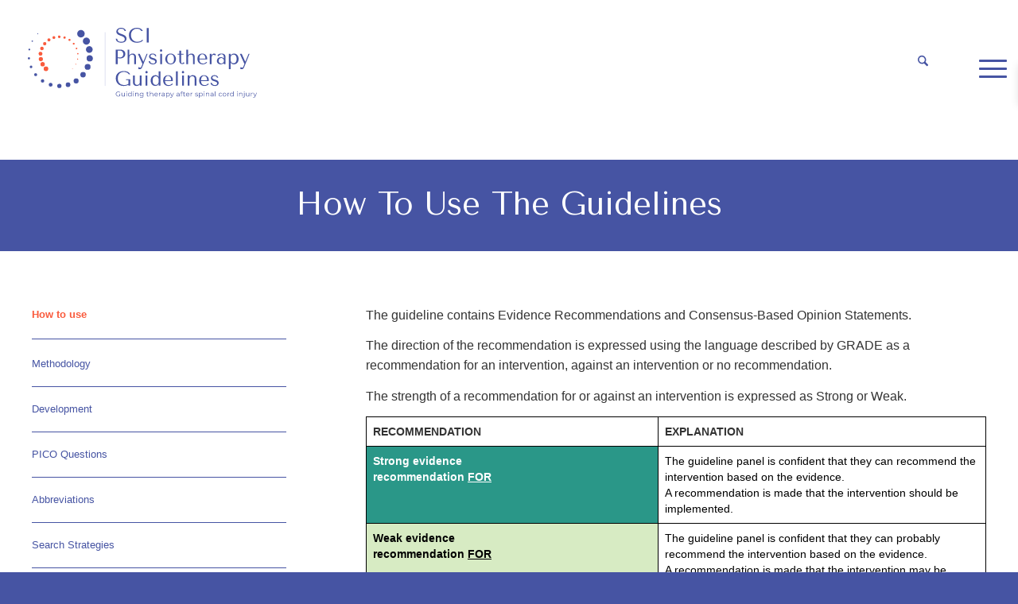

--- FILE ---
content_type: text/html; charset=UTF-8
request_url: https://sciptguide.com/about-guidelines/how-to-use/
body_size: 33343
content:
<!DOCTYPE html>
<html lang="en-AU" class="html_stretched responsive av-preloader-disabled  html_header_top html_logo_left html_main_nav_header html_menu_right html_slim html_header_sticky html_header_shrinking_disabled html_mobile_menu_tablet html_header_searchicon html_content_align_center html_header_unstick_top_disabled html_header_stretch_disabled html_av-overlay-side html_av-overlay-side-classic html_av-submenu-noclone html_entry_id_910 av-cookies-no-cookie-consent av-no-preview av-default-lightbox html_text_menu_active av-mobile-menu-switch-default">
<head>
<meta charset="UTF-8" />
<meta name="robots" content="index, follow" />


<!-- mobile setting -->
<meta name="viewport" content="width=device-width, initial-scale=1">

<!-- Scripts/CSS and wp_head hook -->
<title>How to use | SCI Physiotherapy Clinical Practice Guidelines</title>
<meta name='robots' content='max-image-preview:large' />
<link rel="alternate" type="application/rss+xml" title="SCI Physiotherapy Clinical Practice Guidelines &raquo; Feed" href="https://sciptguide.com/feed/" />
<link rel="alternate" type="application/rss+xml" title="SCI Physiotherapy Clinical Practice Guidelines &raquo; Comments Feed" href="https://sciptguide.com/comments/feed/" />
<link rel="alternate" title="oEmbed (JSON)" type="application/json+oembed" href="https://sciptguide.com/wp-json/oembed/1.0/embed?url=https%3A%2F%2Fsciptguide.com%2Fabout-guidelines%2Fhow-to-use%2F" />
<link rel="alternate" title="oEmbed (XML)" type="text/xml+oembed" href="https://sciptguide.com/wp-json/oembed/1.0/embed?url=https%3A%2F%2Fsciptguide.com%2Fabout-guidelines%2Fhow-to-use%2F&#038;format=xml" />
		<style>
			.lazyload,
			.lazyloading {
				max-width: 100%;
			}
		</style>
		
<!-- google webfont font replacement -->

			<script type='text/javascript'>

				(function() {

					/*	check if webfonts are disabled by user setting via cookie - or user must opt in.	*/
					var html = document.getElementsByTagName('html')[0];
					var cookie_check = html.className.indexOf('av-cookies-needs-opt-in') >= 0 || html.className.indexOf('av-cookies-can-opt-out') >= 0;
					var allow_continue = true;
					var silent_accept_cookie = html.className.indexOf('av-cookies-user-silent-accept') >= 0;

					if( cookie_check && ! silent_accept_cookie )
					{
						if( ! document.cookie.match(/aviaCookieConsent/) || html.className.indexOf('av-cookies-session-refused') >= 0 )
						{
							allow_continue = false;
						}
						else
						{
							if( ! document.cookie.match(/aviaPrivacyRefuseCookiesHideBar/) )
							{
								allow_continue = false;
							}
							else if( ! document.cookie.match(/aviaPrivacyEssentialCookiesEnabled/) )
							{
								allow_continue = false;
							}
							else if( document.cookie.match(/aviaPrivacyGoogleWebfontsDisabled/) )
							{
								allow_continue = false;
							}
						}
					}

					if( allow_continue )
					{
						var f = document.createElement('link');

						f.type 	= 'text/css';
						f.rel 	= 'stylesheet';
						f.href 	= 'https://fonts.googleapis.com/css?family=Tenor+Sans&display=auto';
						f.id 	= 'avia-google-webfont';

						document.getElementsByTagName('head')[0].appendChild(f);
					}
				})();

			</script>
			<style id='wp-img-auto-sizes-contain-inline-css' type='text/css'>
img:is([sizes=auto i],[sizes^="auto," i]){contain-intrinsic-size:3000px 1500px}
/*# sourceURL=wp-img-auto-sizes-contain-inline-css */
</style>
<link rel='stylesheet' id='avia-grid-css' href='https://sciptguide.com/wp-content/themes/enfold/css/grid.css?ver=7.1.1' type='text/css' media='all' />
<link rel='stylesheet' id='avia-base-css' href='https://sciptguide.com/wp-content/themes/enfold/css/base.css?ver=7.1.1' type='text/css' media='all' />
<link rel='stylesheet' id='avia-layout-css' href='https://sciptguide.com/wp-content/themes/enfold/css/layout.css?ver=7.1.1' type='text/css' media='all' />
<link rel='stylesheet' id='avia-module-blog-css' href='https://sciptguide.com/wp-content/themes/enfold/config-templatebuilder/avia-shortcodes/blog/blog.css?ver=7.1.1' type='text/css' media='all' />
<link rel='stylesheet' id='avia-module-postslider-css' href='https://sciptguide.com/wp-content/themes/enfold/config-templatebuilder/avia-shortcodes/postslider/postslider.css?ver=7.1.1' type='text/css' media='all' />
<link rel='stylesheet' id='avia-module-button-css' href='https://sciptguide.com/wp-content/themes/enfold/config-templatebuilder/avia-shortcodes/buttons/buttons.css?ver=7.1.1' type='text/css' media='all' />
<link rel='stylesheet' id='avia-module-buttonrow-css' href='https://sciptguide.com/wp-content/themes/enfold/config-templatebuilder/avia-shortcodes/buttonrow/buttonrow.css?ver=7.1.1' type='text/css' media='all' />
<link rel='stylesheet' id='avia-module-comments-css' href='https://sciptguide.com/wp-content/themes/enfold/config-templatebuilder/avia-shortcodes/comments/comments.css?ver=7.1.1' type='text/css' media='all' />
<link rel='stylesheet' id='avia-module-dynamic-field-css' href='https://sciptguide.com/wp-content/themes/enfold/config-templatebuilder/avia-shortcodes/dynamic_field/dynamic_field.css?ver=7.1.1' type='text/css' media='all' />
<link rel='stylesheet' id='avia-module-slideshow-css' href='https://sciptguide.com/wp-content/themes/enfold/config-templatebuilder/avia-shortcodes/slideshow/slideshow.css?ver=7.1.1' type='text/css' media='all' />
<link rel='stylesheet' id='avia-module-gallery-css' href='https://sciptguide.com/wp-content/themes/enfold/config-templatebuilder/avia-shortcodes/gallery/gallery.css?ver=7.1.1' type='text/css' media='all' />
<link rel='stylesheet' id='avia-module-gridrow-css' href='https://sciptguide.com/wp-content/themes/enfold/config-templatebuilder/avia-shortcodes/grid_row/grid_row.css?ver=7.1.1' type='text/css' media='all' />
<link rel='stylesheet' id='avia-module-heading-css' href='https://sciptguide.com/wp-content/themes/enfold/config-templatebuilder/avia-shortcodes/heading/heading.css?ver=7.1.1' type='text/css' media='all' />
<link rel='stylesheet' id='avia-module-hr-css' href='https://sciptguide.com/wp-content/themes/enfold/config-templatebuilder/avia-shortcodes/hr/hr.css?ver=7.1.1' type='text/css' media='all' />
<link rel='stylesheet' id='avia-module-image-css' href='https://sciptguide.com/wp-content/themes/enfold/config-templatebuilder/avia-shortcodes/image/image.css?ver=7.1.1' type='text/css' media='all' />
<link rel='stylesheet' id='avia-module-image-diff-css' href='https://sciptguide.com/wp-content/themes/enfold/config-templatebuilder/avia-shortcodes/image_diff/image_diff.css?ver=7.1.1' type='text/css' media='all' />
<link rel='stylesheet' id='avia-module-slideshow-contentpartner-css' href='https://sciptguide.com/wp-content/themes/enfold/config-templatebuilder/avia-shortcodes/contentslider/contentslider.css?ver=7.1.1' type='text/css' media='all' />
<link rel='stylesheet' id='avia-module-sc-lottie-animation-css' href='https://sciptguide.com/wp-content/themes/enfold/config-templatebuilder/avia-shortcodes/lottie_animation/lottie_animation.css?ver=7.1.1' type='text/css' media='all' />
<link rel='stylesheet' id='avia-module-magazine-css' href='https://sciptguide.com/wp-content/themes/enfold/config-templatebuilder/avia-shortcodes/magazine/magazine.css?ver=7.1.1' type='text/css' media='all' />
<link rel='stylesheet' id='avia-module-masonry-css' href='https://sciptguide.com/wp-content/themes/enfold/config-templatebuilder/avia-shortcodes/masonry_entries/masonry_entries.css?ver=7.1.1' type='text/css' media='all' />
<link rel='stylesheet' id='avia-siteloader-css' href='https://sciptguide.com/wp-content/themes/enfold/css/avia-snippet-site-preloader.css?ver=7.1.1' type='text/css' media='all' />
<link rel='stylesheet' id='avia-module-portfolio-css' href='https://sciptguide.com/wp-content/themes/enfold/config-templatebuilder/avia-shortcodes/portfolio/portfolio.css?ver=7.1.1' type='text/css' media='all' />
<link rel='stylesheet' id='avia-module-slideshow-fullsize-css' href='https://sciptguide.com/wp-content/themes/enfold/config-templatebuilder/avia-shortcodes/slideshow_fullsize/slideshow_fullsize.css?ver=7.1.1' type='text/css' media='all' />
<link rel='stylesheet' id='avia-module-social-css' href='https://sciptguide.com/wp-content/themes/enfold/config-templatebuilder/avia-shortcodes/social_share/social_share.css?ver=7.1.1' type='text/css' media='all' />
<link rel='stylesheet' id='avia-module-table-css' href='https://sciptguide.com/wp-content/themes/enfold/config-templatebuilder/avia-shortcodes/table/table.css?ver=7.1.1' type='text/css' media='all' />
<link rel='stylesheet' id='avia-module-tabs-css' href='https://sciptguide.com/wp-content/themes/enfold/config-templatebuilder/avia-shortcodes/tabs/tabs.css?ver=7.1.1' type='text/css' media='all' />
<link rel='stylesheet' id='avia-module-team-css' href='https://sciptguide.com/wp-content/themes/enfold/config-templatebuilder/avia-shortcodes/team/team.css?ver=7.1.1' type='text/css' media='all' />
<link rel='stylesheet' id='avia-module-toggles-css' href='https://sciptguide.com/wp-content/themes/enfold/config-templatebuilder/avia-shortcodes/toggles/toggles.css?ver=7.1.1' type='text/css' media='all' />
<link rel='stylesheet' id='avia-module-video-css' href='https://sciptguide.com/wp-content/themes/enfold/config-templatebuilder/avia-shortcodes/video/video.css?ver=7.1.1' type='text/css' media='all' />
<style id='wp-emoji-styles-inline-css' type='text/css'>

	img.wp-smiley, img.emoji {
		display: inline !important;
		border: none !important;
		box-shadow: none !important;
		height: 1em !important;
		width: 1em !important;
		margin: 0 0.07em !important;
		vertical-align: -0.1em !important;
		background: none !important;
		padding: 0 !important;
	}
/*# sourceURL=wp-emoji-styles-inline-css */
</style>
<style id='wp-block-library-inline-css' type='text/css'>
:root{--wp-block-synced-color:#7a00df;--wp-block-synced-color--rgb:122,0,223;--wp-bound-block-color:var(--wp-block-synced-color);--wp-editor-canvas-background:#ddd;--wp-admin-theme-color:#007cba;--wp-admin-theme-color--rgb:0,124,186;--wp-admin-theme-color-darker-10:#006ba1;--wp-admin-theme-color-darker-10--rgb:0,107,160.5;--wp-admin-theme-color-darker-20:#005a87;--wp-admin-theme-color-darker-20--rgb:0,90,135;--wp-admin-border-width-focus:2px}@media (min-resolution:192dpi){:root{--wp-admin-border-width-focus:1.5px}}.wp-element-button{cursor:pointer}:root .has-very-light-gray-background-color{background-color:#eee}:root .has-very-dark-gray-background-color{background-color:#313131}:root .has-very-light-gray-color{color:#eee}:root .has-very-dark-gray-color{color:#313131}:root .has-vivid-green-cyan-to-vivid-cyan-blue-gradient-background{background:linear-gradient(135deg,#00d084,#0693e3)}:root .has-purple-crush-gradient-background{background:linear-gradient(135deg,#34e2e4,#4721fb 50%,#ab1dfe)}:root .has-hazy-dawn-gradient-background{background:linear-gradient(135deg,#faaca8,#dad0ec)}:root .has-subdued-olive-gradient-background{background:linear-gradient(135deg,#fafae1,#67a671)}:root .has-atomic-cream-gradient-background{background:linear-gradient(135deg,#fdd79a,#004a59)}:root .has-nightshade-gradient-background{background:linear-gradient(135deg,#330968,#31cdcf)}:root .has-midnight-gradient-background{background:linear-gradient(135deg,#020381,#2874fc)}:root{--wp--preset--font-size--normal:16px;--wp--preset--font-size--huge:42px}.has-regular-font-size{font-size:1em}.has-larger-font-size{font-size:2.625em}.has-normal-font-size{font-size:var(--wp--preset--font-size--normal)}.has-huge-font-size{font-size:var(--wp--preset--font-size--huge)}.has-text-align-center{text-align:center}.has-text-align-left{text-align:left}.has-text-align-right{text-align:right}.has-fit-text{white-space:nowrap!important}#end-resizable-editor-section{display:none}.aligncenter{clear:both}.items-justified-left{justify-content:flex-start}.items-justified-center{justify-content:center}.items-justified-right{justify-content:flex-end}.items-justified-space-between{justify-content:space-between}.screen-reader-text{border:0;clip-path:inset(50%);height:1px;margin:-1px;overflow:hidden;padding:0;position:absolute;width:1px;word-wrap:normal!important}.screen-reader-text:focus{background-color:#ddd;clip-path:none;color:#444;display:block;font-size:1em;height:auto;left:5px;line-height:normal;padding:15px 23px 14px;text-decoration:none;top:5px;width:auto;z-index:100000}html :where(.has-border-color){border-style:solid}html :where([style*=border-top-color]){border-top-style:solid}html :where([style*=border-right-color]){border-right-style:solid}html :where([style*=border-bottom-color]){border-bottom-style:solid}html :where([style*=border-left-color]){border-left-style:solid}html :where([style*=border-width]){border-style:solid}html :where([style*=border-top-width]){border-top-style:solid}html :where([style*=border-right-width]){border-right-style:solid}html :where([style*=border-bottom-width]){border-bottom-style:solid}html :where([style*=border-left-width]){border-left-style:solid}html :where(img[class*=wp-image-]){height:auto;max-width:100%}:where(figure){margin:0 0 1em}html :where(.is-position-sticky){--wp-admin--admin-bar--position-offset:var(--wp-admin--admin-bar--height,0px)}@media screen and (max-width:600px){html :where(.is-position-sticky){--wp-admin--admin-bar--position-offset:0px}}

/*# sourceURL=wp-block-library-inline-css */
</style><style id='global-styles-inline-css' type='text/css'>
:root{--wp--preset--aspect-ratio--square: 1;--wp--preset--aspect-ratio--4-3: 4/3;--wp--preset--aspect-ratio--3-4: 3/4;--wp--preset--aspect-ratio--3-2: 3/2;--wp--preset--aspect-ratio--2-3: 2/3;--wp--preset--aspect-ratio--16-9: 16/9;--wp--preset--aspect-ratio--9-16: 9/16;--wp--preset--color--black: #000000;--wp--preset--color--cyan-bluish-gray: #abb8c3;--wp--preset--color--white: #ffffff;--wp--preset--color--pale-pink: #f78da7;--wp--preset--color--vivid-red: #cf2e2e;--wp--preset--color--luminous-vivid-orange: #ff6900;--wp--preset--color--luminous-vivid-amber: #fcb900;--wp--preset--color--light-green-cyan: #7bdcb5;--wp--preset--color--vivid-green-cyan: #00d084;--wp--preset--color--pale-cyan-blue: #8ed1fc;--wp--preset--color--vivid-cyan-blue: #0693e3;--wp--preset--color--vivid-purple: #9b51e0;--wp--preset--color--metallic-red: #b02b2c;--wp--preset--color--maximum-yellow-red: #edae44;--wp--preset--color--yellow-sun: #eeee22;--wp--preset--color--palm-leaf: #83a846;--wp--preset--color--aero: #7bb0e7;--wp--preset--color--old-lavender: #745f7e;--wp--preset--color--steel-teal: #5f8789;--wp--preset--color--raspberry-pink: #d65799;--wp--preset--color--medium-turquoise: #4ecac2;--wp--preset--gradient--vivid-cyan-blue-to-vivid-purple: linear-gradient(135deg,rgb(6,147,227) 0%,rgb(155,81,224) 100%);--wp--preset--gradient--light-green-cyan-to-vivid-green-cyan: linear-gradient(135deg,rgb(122,220,180) 0%,rgb(0,208,130) 100%);--wp--preset--gradient--luminous-vivid-amber-to-luminous-vivid-orange: linear-gradient(135deg,rgb(252,185,0) 0%,rgb(255,105,0) 100%);--wp--preset--gradient--luminous-vivid-orange-to-vivid-red: linear-gradient(135deg,rgb(255,105,0) 0%,rgb(207,46,46) 100%);--wp--preset--gradient--very-light-gray-to-cyan-bluish-gray: linear-gradient(135deg,rgb(238,238,238) 0%,rgb(169,184,195) 100%);--wp--preset--gradient--cool-to-warm-spectrum: linear-gradient(135deg,rgb(74,234,220) 0%,rgb(151,120,209) 20%,rgb(207,42,186) 40%,rgb(238,44,130) 60%,rgb(251,105,98) 80%,rgb(254,248,76) 100%);--wp--preset--gradient--blush-light-purple: linear-gradient(135deg,rgb(255,206,236) 0%,rgb(152,150,240) 100%);--wp--preset--gradient--blush-bordeaux: linear-gradient(135deg,rgb(254,205,165) 0%,rgb(254,45,45) 50%,rgb(107,0,62) 100%);--wp--preset--gradient--luminous-dusk: linear-gradient(135deg,rgb(255,203,112) 0%,rgb(199,81,192) 50%,rgb(65,88,208) 100%);--wp--preset--gradient--pale-ocean: linear-gradient(135deg,rgb(255,245,203) 0%,rgb(182,227,212) 50%,rgb(51,167,181) 100%);--wp--preset--gradient--electric-grass: linear-gradient(135deg,rgb(202,248,128) 0%,rgb(113,206,126) 100%);--wp--preset--gradient--midnight: linear-gradient(135deg,rgb(2,3,129) 0%,rgb(40,116,252) 100%);--wp--preset--font-size--small: 1rem;--wp--preset--font-size--medium: 1.125rem;--wp--preset--font-size--large: 1.75rem;--wp--preset--font-size--x-large: clamp(1.75rem, 3vw, 2.25rem);--wp--preset--spacing--20: 0.44rem;--wp--preset--spacing--30: 0.67rem;--wp--preset--spacing--40: 1rem;--wp--preset--spacing--50: 1.5rem;--wp--preset--spacing--60: 2.25rem;--wp--preset--spacing--70: 3.38rem;--wp--preset--spacing--80: 5.06rem;--wp--preset--shadow--natural: 6px 6px 9px rgba(0, 0, 0, 0.2);--wp--preset--shadow--deep: 12px 12px 50px rgba(0, 0, 0, 0.4);--wp--preset--shadow--sharp: 6px 6px 0px rgba(0, 0, 0, 0.2);--wp--preset--shadow--outlined: 6px 6px 0px -3px rgb(255, 255, 255), 6px 6px rgb(0, 0, 0);--wp--preset--shadow--crisp: 6px 6px 0px rgb(0, 0, 0);}:root { --wp--style--global--content-size: 800px;--wp--style--global--wide-size: 1130px; }:where(body) { margin: 0; }.wp-site-blocks > .alignleft { float: left; margin-right: 2em; }.wp-site-blocks > .alignright { float: right; margin-left: 2em; }.wp-site-blocks > .aligncenter { justify-content: center; margin-left: auto; margin-right: auto; }:where(.is-layout-flex){gap: 0.5em;}:where(.is-layout-grid){gap: 0.5em;}.is-layout-flow > .alignleft{float: left;margin-inline-start: 0;margin-inline-end: 2em;}.is-layout-flow > .alignright{float: right;margin-inline-start: 2em;margin-inline-end: 0;}.is-layout-flow > .aligncenter{margin-left: auto !important;margin-right: auto !important;}.is-layout-constrained > .alignleft{float: left;margin-inline-start: 0;margin-inline-end: 2em;}.is-layout-constrained > .alignright{float: right;margin-inline-start: 2em;margin-inline-end: 0;}.is-layout-constrained > .aligncenter{margin-left: auto !important;margin-right: auto !important;}.is-layout-constrained > :where(:not(.alignleft):not(.alignright):not(.alignfull)){max-width: var(--wp--style--global--content-size);margin-left: auto !important;margin-right: auto !important;}.is-layout-constrained > .alignwide{max-width: var(--wp--style--global--wide-size);}body .is-layout-flex{display: flex;}.is-layout-flex{flex-wrap: wrap;align-items: center;}.is-layout-flex > :is(*, div){margin: 0;}body .is-layout-grid{display: grid;}.is-layout-grid > :is(*, div){margin: 0;}body{padding-top: 0px;padding-right: 0px;padding-bottom: 0px;padding-left: 0px;}a:where(:not(.wp-element-button)){text-decoration: underline;}:root :where(.wp-element-button, .wp-block-button__link){background-color: #32373c;border-width: 0;color: #fff;font-family: inherit;font-size: inherit;font-style: inherit;font-weight: inherit;letter-spacing: inherit;line-height: inherit;padding-top: calc(0.667em + 2px);padding-right: calc(1.333em + 2px);padding-bottom: calc(0.667em + 2px);padding-left: calc(1.333em + 2px);text-decoration: none;text-transform: inherit;}.has-black-color{color: var(--wp--preset--color--black) !important;}.has-cyan-bluish-gray-color{color: var(--wp--preset--color--cyan-bluish-gray) !important;}.has-white-color{color: var(--wp--preset--color--white) !important;}.has-pale-pink-color{color: var(--wp--preset--color--pale-pink) !important;}.has-vivid-red-color{color: var(--wp--preset--color--vivid-red) !important;}.has-luminous-vivid-orange-color{color: var(--wp--preset--color--luminous-vivid-orange) !important;}.has-luminous-vivid-amber-color{color: var(--wp--preset--color--luminous-vivid-amber) !important;}.has-light-green-cyan-color{color: var(--wp--preset--color--light-green-cyan) !important;}.has-vivid-green-cyan-color{color: var(--wp--preset--color--vivid-green-cyan) !important;}.has-pale-cyan-blue-color{color: var(--wp--preset--color--pale-cyan-blue) !important;}.has-vivid-cyan-blue-color{color: var(--wp--preset--color--vivid-cyan-blue) !important;}.has-vivid-purple-color{color: var(--wp--preset--color--vivid-purple) !important;}.has-metallic-red-color{color: var(--wp--preset--color--metallic-red) !important;}.has-maximum-yellow-red-color{color: var(--wp--preset--color--maximum-yellow-red) !important;}.has-yellow-sun-color{color: var(--wp--preset--color--yellow-sun) !important;}.has-palm-leaf-color{color: var(--wp--preset--color--palm-leaf) !important;}.has-aero-color{color: var(--wp--preset--color--aero) !important;}.has-old-lavender-color{color: var(--wp--preset--color--old-lavender) !important;}.has-steel-teal-color{color: var(--wp--preset--color--steel-teal) !important;}.has-raspberry-pink-color{color: var(--wp--preset--color--raspberry-pink) !important;}.has-medium-turquoise-color{color: var(--wp--preset--color--medium-turquoise) !important;}.has-black-background-color{background-color: var(--wp--preset--color--black) !important;}.has-cyan-bluish-gray-background-color{background-color: var(--wp--preset--color--cyan-bluish-gray) !important;}.has-white-background-color{background-color: var(--wp--preset--color--white) !important;}.has-pale-pink-background-color{background-color: var(--wp--preset--color--pale-pink) !important;}.has-vivid-red-background-color{background-color: var(--wp--preset--color--vivid-red) !important;}.has-luminous-vivid-orange-background-color{background-color: var(--wp--preset--color--luminous-vivid-orange) !important;}.has-luminous-vivid-amber-background-color{background-color: var(--wp--preset--color--luminous-vivid-amber) !important;}.has-light-green-cyan-background-color{background-color: var(--wp--preset--color--light-green-cyan) !important;}.has-vivid-green-cyan-background-color{background-color: var(--wp--preset--color--vivid-green-cyan) !important;}.has-pale-cyan-blue-background-color{background-color: var(--wp--preset--color--pale-cyan-blue) !important;}.has-vivid-cyan-blue-background-color{background-color: var(--wp--preset--color--vivid-cyan-blue) !important;}.has-vivid-purple-background-color{background-color: var(--wp--preset--color--vivid-purple) !important;}.has-metallic-red-background-color{background-color: var(--wp--preset--color--metallic-red) !important;}.has-maximum-yellow-red-background-color{background-color: var(--wp--preset--color--maximum-yellow-red) !important;}.has-yellow-sun-background-color{background-color: var(--wp--preset--color--yellow-sun) !important;}.has-palm-leaf-background-color{background-color: var(--wp--preset--color--palm-leaf) !important;}.has-aero-background-color{background-color: var(--wp--preset--color--aero) !important;}.has-old-lavender-background-color{background-color: var(--wp--preset--color--old-lavender) !important;}.has-steel-teal-background-color{background-color: var(--wp--preset--color--steel-teal) !important;}.has-raspberry-pink-background-color{background-color: var(--wp--preset--color--raspberry-pink) !important;}.has-medium-turquoise-background-color{background-color: var(--wp--preset--color--medium-turquoise) !important;}.has-black-border-color{border-color: var(--wp--preset--color--black) !important;}.has-cyan-bluish-gray-border-color{border-color: var(--wp--preset--color--cyan-bluish-gray) !important;}.has-white-border-color{border-color: var(--wp--preset--color--white) !important;}.has-pale-pink-border-color{border-color: var(--wp--preset--color--pale-pink) !important;}.has-vivid-red-border-color{border-color: var(--wp--preset--color--vivid-red) !important;}.has-luminous-vivid-orange-border-color{border-color: var(--wp--preset--color--luminous-vivid-orange) !important;}.has-luminous-vivid-amber-border-color{border-color: var(--wp--preset--color--luminous-vivid-amber) !important;}.has-light-green-cyan-border-color{border-color: var(--wp--preset--color--light-green-cyan) !important;}.has-vivid-green-cyan-border-color{border-color: var(--wp--preset--color--vivid-green-cyan) !important;}.has-pale-cyan-blue-border-color{border-color: var(--wp--preset--color--pale-cyan-blue) !important;}.has-vivid-cyan-blue-border-color{border-color: var(--wp--preset--color--vivid-cyan-blue) !important;}.has-vivid-purple-border-color{border-color: var(--wp--preset--color--vivid-purple) !important;}.has-metallic-red-border-color{border-color: var(--wp--preset--color--metallic-red) !important;}.has-maximum-yellow-red-border-color{border-color: var(--wp--preset--color--maximum-yellow-red) !important;}.has-yellow-sun-border-color{border-color: var(--wp--preset--color--yellow-sun) !important;}.has-palm-leaf-border-color{border-color: var(--wp--preset--color--palm-leaf) !important;}.has-aero-border-color{border-color: var(--wp--preset--color--aero) !important;}.has-old-lavender-border-color{border-color: var(--wp--preset--color--old-lavender) !important;}.has-steel-teal-border-color{border-color: var(--wp--preset--color--steel-teal) !important;}.has-raspberry-pink-border-color{border-color: var(--wp--preset--color--raspberry-pink) !important;}.has-medium-turquoise-border-color{border-color: var(--wp--preset--color--medium-turquoise) !important;}.has-vivid-cyan-blue-to-vivid-purple-gradient-background{background: var(--wp--preset--gradient--vivid-cyan-blue-to-vivid-purple) !important;}.has-light-green-cyan-to-vivid-green-cyan-gradient-background{background: var(--wp--preset--gradient--light-green-cyan-to-vivid-green-cyan) !important;}.has-luminous-vivid-amber-to-luminous-vivid-orange-gradient-background{background: var(--wp--preset--gradient--luminous-vivid-amber-to-luminous-vivid-orange) !important;}.has-luminous-vivid-orange-to-vivid-red-gradient-background{background: var(--wp--preset--gradient--luminous-vivid-orange-to-vivid-red) !important;}.has-very-light-gray-to-cyan-bluish-gray-gradient-background{background: var(--wp--preset--gradient--very-light-gray-to-cyan-bluish-gray) !important;}.has-cool-to-warm-spectrum-gradient-background{background: var(--wp--preset--gradient--cool-to-warm-spectrum) !important;}.has-blush-light-purple-gradient-background{background: var(--wp--preset--gradient--blush-light-purple) !important;}.has-blush-bordeaux-gradient-background{background: var(--wp--preset--gradient--blush-bordeaux) !important;}.has-luminous-dusk-gradient-background{background: var(--wp--preset--gradient--luminous-dusk) !important;}.has-pale-ocean-gradient-background{background: var(--wp--preset--gradient--pale-ocean) !important;}.has-electric-grass-gradient-background{background: var(--wp--preset--gradient--electric-grass) !important;}.has-midnight-gradient-background{background: var(--wp--preset--gradient--midnight) !important;}.has-small-font-size{font-size: var(--wp--preset--font-size--small) !important;}.has-medium-font-size{font-size: var(--wp--preset--font-size--medium) !important;}.has-large-font-size{font-size: var(--wp--preset--font-size--large) !important;}.has-x-large-font-size{font-size: var(--wp--preset--font-size--x-large) !important;}
/*# sourceURL=global-styles-inline-css */
</style>

<link rel='stylesheet' id='pojo-a11y-css' href='https://sciptguide.com/wp-content/plugins/pojo-accessibility/modules/legacy/assets/css/style.min.css?ver=1.0.0' type='text/css' media='all' />
<link rel='stylesheet' id='avia-scs-css' href='https://sciptguide.com/wp-content/themes/enfold/css/shortcodes.css?ver=7.1.1' type='text/css' media='all' />
<link rel='stylesheet' id='avia-fold-unfold-css' href='https://sciptguide.com/wp-content/themes/enfold/css/avia-snippet-fold-unfold.css?ver=7.1.1' type='text/css' media='all' />
<link rel='stylesheet' id='avia-popup-css-css' href='https://sciptguide.com/wp-content/themes/enfold/js/aviapopup/magnific-popup.min.css?ver=7.1.1' type='text/css' media='screen' />
<link rel='stylesheet' id='avia-lightbox-css' href='https://sciptguide.com/wp-content/themes/enfold/css/avia-snippet-lightbox.css?ver=7.1.1' type='text/css' media='screen' />
<link rel='stylesheet' id='avia-widget-css-css' href='https://sciptguide.com/wp-content/themes/enfold/css/avia-snippet-widget.css?ver=7.1.1' type='text/css' media='screen' />
<link rel='stylesheet' id='avia-dynamic-css' href='https://sciptguide.com/wp-content/uploads/dynamic_avia/enfold_child.css?ver=696e890dd1182' type='text/css' media='all' />
<link rel='stylesheet' id='avia-custom-css' href='https://sciptguide.com/wp-content/themes/enfold/css/custom.css?ver=7.1.1' type='text/css' media='all' />
<link rel='stylesheet' id='avia-style-css' href='https://sciptguide.com/wp-content/themes/enfold-child/style.css?ver=7.1.1' type='text/css' media='all' />
<link rel='stylesheet' id='tablepress-default-css' href='https://sciptguide.com/wp-content/tablepress-combined.min.css?ver=81' type='text/css' media='all' />
<link rel='stylesheet' id='tablepress-datatables-buttons-css' href='https://sciptguide.com/wp-content/plugins/tablepress-premium/modules/css/build/datatables.buttons.css?ver=2.4.4' type='text/css' media='all' />
<link rel='stylesheet' id='tablepress-datatables-columnfilterwidgets-css' href='https://sciptguide.com/wp-content/plugins/tablepress-premium/modules/css/build/datatables.columnfilterwidgets.css?ver=2.4.4' type='text/css' media='all' />
<link rel='stylesheet' id='tablepress-responsive-tables-css' href='https://sciptguide.com/wp-content/plugins/tablepress-premium/modules/css/build/responsive-tables.css?ver=2.4.4' type='text/css' media='all' />
<link rel='stylesheet' id='custom-css-css' href='https://sciptguide.com/wp-content/themes/enfold-child/css/theme-style.css?ver=1.2.2' type='text/css' media='all' />
<link rel='stylesheet' id='avia-single-post-910-css' href='https://sciptguide.com/wp-content/uploads/dynamic_avia/avia_posts_css/post-910.css?ver=ver-1768889386' type='text/css' media='all' />
<script type="text/javascript" src="https://sciptguide.com/wp-includes/js/jquery/jquery.min.js?ver=3.7.1" id="jquery-core-js"></script>
<script type="text/javascript" src="https://sciptguide.com/wp-includes/js/jquery/jquery-migrate.min.js?ver=3.4.1" id="jquery-migrate-js"></script>
<script type="text/javascript" src="https://sciptguide.com/wp-content/uploads/dynamic_avia/avia-head-scripts-4f5eead831c86c2e16cfa55444a254ca---696e890fb885c.js" id="avia-head-scripts-js"></script>
<link rel="https://api.w.org/" href="https://sciptguide.com/wp-json/" /><link rel="alternate" title="JSON" type="application/json" href="https://sciptguide.com/wp-json/wp/v2/pages/910" /><link rel="EditURI" type="application/rsd+xml" title="RSD" href="https://sciptguide.com/xmlrpc.php?rsd" />
<link rel='shortlink' href='https://sciptguide.com/?p=910' />
<!-- HFCM by 99 Robots - Snippet # 2: Microsoft Clarity -->
<script type="text/javascript">
    (function(c,l,a,r,i,t,y){
        c[a]=c[a]||function(){(c[a].q=c[a].q||[]).push(arguments)};
        t=l.createElement(r);t.async=1;t.src="https://www.clarity.ms/tag/"+i;
        y=l.getElementsByTagName(r)[0];y.parentNode.insertBefore(t,y);
    })(window, document, "clarity", "script", "g56wxkvuro");
</script>
<!-- /end HFCM by 99 Robots -->
<!-- HFCM by 99 Robots - Snippet # 4: GTM Header -->
<!-- Google Tag Manager -->
<script>(function(w,d,s,l,i){w[l]=w[l]||[];w[l].push({'gtm.start':
new Date().getTime(),event:'gtm.js'});var f=d.getElementsByTagName(s)[0],
j=d.createElement(s),dl=l!='dataLayer'?'&l='+l:'';j.async=true;j.src=
'https://www.googletagmanager.com/gtm.js?id='+i+dl;f.parentNode.insertBefore(j,f);
})(window,document,'script','dataLayer','GTM-WDPZXXV');</script>
<!-- End Google Tag Manager -->
<!-- /end HFCM by 99 Robots -->
<style type="text/css">
#pojo-a11y-toolbar .pojo-a11y-toolbar-toggle a{ background-color: #4054b2;	color: #ffffff;}
#pojo-a11y-toolbar .pojo-a11y-toolbar-overlay, #pojo-a11y-toolbar .pojo-a11y-toolbar-overlay ul.pojo-a11y-toolbar-items.pojo-a11y-links{ border-color: #4054b2;}
body.pojo-a11y-focusable a:focus{ outline-style: solid !important;	outline-width: 1px !important;	outline-color: #FF0000 !important;}
#pojo-a11y-toolbar{ top: 81px !important;}
#pojo-a11y-toolbar .pojo-a11y-toolbar-overlay{ background-color: #4054b2;}
#pojo-a11y-toolbar .pojo-a11y-toolbar-overlay ul.pojo-a11y-toolbar-items li.pojo-a11y-toolbar-item a, #pojo-a11y-toolbar .pojo-a11y-toolbar-overlay p.pojo-a11y-toolbar-title{ color: #ffffff;}
#pojo-a11y-toolbar .pojo-a11y-toolbar-overlay ul.pojo-a11y-toolbar-items li.pojo-a11y-toolbar-item a.active{ background-color: #ffffff;	color: #ffffff;}
@media (max-width: 767px) { #pojo-a11y-toolbar { top: 50px !important; } }</style>		<script>
			document.documentElement.className = document.documentElement.className.replace('no-js', 'js');
		</script>
				<style>
			.no-js img.lazyload {
				display: none;
			}

			figure.wp-block-image img.lazyloading {
				min-width: 150px;
			}

			.lazyload,
			.lazyloading {
				--smush-placeholder-width: 100px;
				--smush-placeholder-aspect-ratio: 1/1;
				width: var(--smush-image-width, var(--smush-placeholder-width)) !important;
				aspect-ratio: var(--smush-image-aspect-ratio, var(--smush-placeholder-aspect-ratio)) !important;
			}

						.lazyload, .lazyloading {
				opacity: 0;
			}

			.lazyloaded {
				opacity: 1;
				transition: opacity 400ms;
				transition-delay: 0ms;
			}

					</style>
		
  <script src="https://code.jquery.com/jquery-3.6.0.min.js"></script>

  <!-- adds click function to Accessibility menu item -->
  <script>
   $(document).ready(function() {
	      $('.menu-item-top-level-6').click(function(e){
			$('#pojo-a11y-toolbar').toggleClass("pojo-a11y-toolbar-open");
			e.stopPropagation();
	     });

      $(window).scroll(function() {
        var scrollPosition = $(window).scrollTop();
        if (scrollPosition >= 50) {
          $('body').addClass('scrolled');
        } else {
          $('body').removeClass('scrolled');
        }
      });

    });

  </script>


<link rel="icon" href="https://sciptguide.com/wp-content/uploads/2023/02/favicon.png" type="image/png">
<!--[if lt IE 9]><script src="https://sciptguide.com/wp-content/themes/enfold/js/html5shiv.js"></script><![endif]--><link rel="profile" href="https://gmpg.org/xfn/11" />
<link rel="alternate" type="application/rss+xml" title="SCI Physiotherapy Clinical Practice Guidelines RSS2 Feed" href="https://sciptguide.com/feed/" />
<link rel="pingback" href="https://sciptguide.com/xmlrpc.php" />
<meta name="description" content="The guideline contains Evidence Recommendations and Consensus-Based Opinion Statements. Us our online search." />
<script type="application/ld+json">{"@context":"https:\/\/schema.org","@graph":[{"@type":"Organization","@id":"https:\/\/sciptguide.com\/#schema-publishing-organization","url":"https:\/\/sciptguide.com","name":"SCI Physiotherapy Clinical Practice Guidelines"},{"@type":"WebSite","@id":"https:\/\/sciptguide.com\/#schema-website","url":"https:\/\/sciptguide.com","name":"SCI Physiotherapy Clinical Practice Guidelines","encoding":"UTF-8","potentialAction":{"@type":"SearchAction","target":"https:\/\/sciptguide.com\/search\/{search_term_string}\/","query-input":"required name=search_term_string"}},{"@type":"BreadcrumbList","@id":"https:\/\/sciptguide.com\/about-guidelines\/how-to-use?page&pagename=about-guidelines\/how-to-use\/#breadcrumb","itemListElement":[{"@type":"ListItem","position":1,"name":"About Guidelines","item":"https:\/\/sciptguide.com\/about-guidelines\/"},{"@type":"ListItem","position":2,"name":"How to use"}]},{"@type":"Person","@id":"https:\/\/sciptguide.com\/author\/leighhappymonday-co-nz\/#schema-author","name":"leigh@happymonday.co.nz","url":"https:\/\/sciptguide.com\/author\/leighhappymonday-co-nz\/"}]}</script>
<meta property="og:type" content="article" />
<meta property="og:url" content="https://sciptguide.com/about-guidelines/how-to-use/" />
<meta property="og:title" content="How to use | SCI Physiotherapy Clinical Practice Guidelines" />
<meta property="og:description" content="The guideline contains Evidence Recommendations and Consensus-Based Opinion Statements. Us our online search." />
<meta property="article:published_time" content="2023-02-12T21:36:36" />
<meta property="article:author" content="leigh@happymonday.co.nz" />
<meta name="twitter:card" content="summary" />
<meta name="twitter:title" content="How to use | SCI Physiotherapy Clinical Practice Guidelines" />
<meta name="twitter:description" content="The guideline contains Evidence Recommendations and Consensus-Based Opinion Statements. Us our online search." />
<!-- /SEO -->

<!-- To speed up the rendering and to display the site as fast as possible to the user we include some styles and scripts for above the fold content inline -->
<script type="text/javascript">'use strict';var avia_is_mobile=!1;if(/Android|webOS|iPhone|iPad|iPod|BlackBerry|IEMobile|Opera Mini/i.test(navigator.userAgent)&&'ontouchstart' in document.documentElement){avia_is_mobile=!0;document.documentElement.className+=' avia_mobile '}
else{document.documentElement.className+=' avia_desktop '};document.documentElement.className+=' js_active ';(function(){var e=['-webkit-','-moz-','-ms-',''],n='',o=!1,a=!1;for(var t in e){if(e[t]+'transform' in document.documentElement.style){o=!0;n=e[t]+'transform'};if(e[t]+'perspective' in document.documentElement.style){a=!0}};if(o){document.documentElement.className+=' avia_transform '};if(a){document.documentElement.className+=' avia_transform3d '};if(typeof document.getElementsByClassName=='function'&&typeof document.documentElement.getBoundingClientRect=='function'&&avia_is_mobile==!1){if(n&&window.innerHeight>0){setTimeout(function(){var e=0,o={},a=0,t=document.getElementsByClassName('av-parallax'),i=window.pageYOffset||document.documentElement.scrollTop;for(e=0;e<t.length;e++){t[e].style.top='0px';o=t[e].getBoundingClientRect();a=Math.ceil((window.innerHeight+i-o.top)*0.3);t[e].style[n]='translate(0px, '+a+'px)';t[e].style.top='auto';t[e].className+=' enabled-parallax '}},50)}}})();</script><link rel="icon" href="https://sciptguide.com/wp-content/uploads/2023/02/cropped-favicon-32x32.png" sizes="32x32" />
<link rel="icon" href="https://sciptguide.com/wp-content/uploads/2023/02/cropped-favicon-192x192.png" sizes="192x192" />
<link rel="apple-touch-icon" href="https://sciptguide.com/wp-content/uploads/2023/02/cropped-favicon-180x180.png" />
<meta name="msapplication-TileImage" content="https://sciptguide.com/wp-content/uploads/2023/02/cropped-favicon-270x270.png" />
		<style type="text/css" id="wp-custom-css">
			#menu-item-search > a.avia-svg-icon {
  padding-top: 30px !important;
}

body { -webkit-font-smoothing: antialiased; }

#top .nf-form-content label {
    font-size: 18px;
    line-height: 20px;
    color: #4654A3;
}

/* Style input field */
#top .nf-form-content  input[type="text"] .ninja-forms-field {
	  border: 1px solid #e0e0e0;
    font-size: 16px;
	font-family: 'Manrope';
	color: #333;
}

/* Style submit button */
#top .ninja-forms-field[type="button"] {
    background-color: #F95B3D;
    color: #ffffff;
    margin: 0;
    padding: 15px 20px;
    border-radius: 5px;
    border: none;
font-weight: bold;
    font-size: 1em;
    text-transform: uppercase;
    outline: none;
    min-width: 160px;
    border: none;
}

/* Member col */
.member-col {
	border-top: 1px solid #eeeef1;
	padding: 20px 24px;
}

.member-col h4 {
	font-size: 24px;
	line-height: 32px;
}

.member-col h4+p {
	margin-bottom: 20px;
}

.member-col p {
	font-size: 14px;
}
.member-col p strong {
	font-size: 15px;
}


/* select box */
#top .main_color select{
	font: normal normal normal 1.0em/1em 'Manrope', sans-serif;
	padding-left: 0.5em;
}		</style>
		<style type="text/css" id="avia-pojo-accessibility-override">
body#top.pojo-a11y-focusable .main_menu ul li a:focus,
body#top.pojo-a11y-focusable .sub_menu ul li a:focus,
body#top.pojo-a11y-focusable .sub_menu li li a:focus,
body#top.pojo-a11y-focusable .av-subnav-menu a:focus,
body#top.pojo-a11y-focusable .widget_pages ul li a:focus,
body#top.pojo-a11y-focusable .widget_nav_menu ul li a:focus{
outline-width: 0px !important;
border-width: 1px !important;
border-style: solid !important;
border-color: #FF0000 !important;
overflow: visible !important;
}


body#top.pojo-a11y-focusable .widget_pages ul li a:focus,
body#top.pojo-a11y-focusable .widget_nav_menu ul li a:focus{
	padding-left: 5px;
	padding-right: 5px;
}

</style><style type="text/css">
		@font-face {font-family: 'entypo-fontello-enfold'; font-weight: normal; font-style: normal; font-display: auto;
		src: url('https://sciptguide.com/wp-content/themes/enfold/config-templatebuilder/avia-template-builder/assets/fonts/entypo-fontello-enfold/entypo-fontello-enfold.woff2') format('woff2'),
		url('https://sciptguide.com/wp-content/themes/enfold/config-templatebuilder/avia-template-builder/assets/fonts/entypo-fontello-enfold/entypo-fontello-enfold.woff') format('woff'),
		url('https://sciptguide.com/wp-content/themes/enfold/config-templatebuilder/avia-template-builder/assets/fonts/entypo-fontello-enfold/entypo-fontello-enfold.ttf') format('truetype'),
		url('https://sciptguide.com/wp-content/themes/enfold/config-templatebuilder/avia-template-builder/assets/fonts/entypo-fontello-enfold/entypo-fontello-enfold.svg#entypo-fontello-enfold') format('svg'),
		url('https://sciptguide.com/wp-content/themes/enfold/config-templatebuilder/avia-template-builder/assets/fonts/entypo-fontello-enfold/entypo-fontello-enfold.eot'),
		url('https://sciptguide.com/wp-content/themes/enfold/config-templatebuilder/avia-template-builder/assets/fonts/entypo-fontello-enfold/entypo-fontello-enfold.eot?#iefix') format('embedded-opentype');
		}

		#top .avia-font-entypo-fontello-enfold, body .avia-font-entypo-fontello-enfold, html body [data-av_iconfont='entypo-fontello-enfold']:before{ font-family: 'entypo-fontello-enfold'; }
		
		@font-face {font-family: 'entypo-fontello'; font-weight: normal; font-style: normal; font-display: auto;
		src: url('https://sciptguide.com/wp-content/themes/enfold/config-templatebuilder/avia-template-builder/assets/fonts/entypo-fontello/entypo-fontello.woff2') format('woff2'),
		url('https://sciptguide.com/wp-content/themes/enfold/config-templatebuilder/avia-template-builder/assets/fonts/entypo-fontello/entypo-fontello.woff') format('woff'),
		url('https://sciptguide.com/wp-content/themes/enfold/config-templatebuilder/avia-template-builder/assets/fonts/entypo-fontello/entypo-fontello.ttf') format('truetype'),
		url('https://sciptguide.com/wp-content/themes/enfold/config-templatebuilder/avia-template-builder/assets/fonts/entypo-fontello/entypo-fontello.svg#entypo-fontello') format('svg'),
		url('https://sciptguide.com/wp-content/themes/enfold/config-templatebuilder/avia-template-builder/assets/fonts/entypo-fontello/entypo-fontello.eot'),
		url('https://sciptguide.com/wp-content/themes/enfold/config-templatebuilder/avia-template-builder/assets/fonts/entypo-fontello/entypo-fontello.eot?#iefix') format('embedded-opentype');
		}

		#top .avia-font-entypo-fontello, body .avia-font-entypo-fontello, html body [data-av_iconfont='entypo-fontello']:before{ font-family: 'entypo-fontello'; }
		</style>

<!--
Debugging Info for Theme support: 

Theme: Enfold
Version: 7.1.1
Installed: enfold
AviaFramework Version: 5.6
AviaBuilder Version: 6.0
aviaElementManager Version: 1.0.1
- - - - - - - - - - -
ChildTheme: Enfold Child
ChildTheme Version: 1.0
ChildTheme Installed: enfold

- - - - - - - - - - -
ML:512-PU:131-PLA:16
WP:6.9
Compress: CSS:disabled - JS:all theme files
Updates: enabled - token has changed and not verified
PLAu:16
-->
</head>

<body id="top" class="wp-singular page-template-default page page-id-910 page-child parent-pageid-270 wp-theme-enfold wp-child-theme-enfold-child stretched no_sidebar_border rtl_columns av-curtain-numeric tenor_sans  post-type-page avia-responsive-images-support" itemscope="itemscope" itemtype="https://schema.org/WebPage" >

	
	<div id='wrap_all'>

		
		<div id="m-search"><img id="searchicon" data-src="https://sciptguide.com/wp-content/uploads/search1.svg" width="40" height="40" src="[data-uri]" class="lazyload" style="--smush-placeholder-width: 40px; --smush-placeholder-aspect-ratio: 40/40;">

				<div id="thesearch">
						<script>
function openData(evt, dataName) {
   var i, x, tablinks;
   x = document.getElementsByClassName("data");

  for (i = 0; i < x.length; i++) {
     x[i].style.display = "none";

    }
    tablinks = document.getElementsByClassName("tablink");
  for (i = 0; i < x.length; i++) {
    tablinks[i].className = tablinks[i].className.replace(" active", "");
    }
    // check if hideme has been clicked, and removes active from parent tab
   if ( document.getElementById(dataName) != null){
       document.getElementById(dataName).style.display = "block"
    	evt.currentTarget.className += " active";

	    //add active to parent tab
	    evt.currentTarget.parentNode.classList.add('active');

    }else {
        evt.currentTarget.parentNode.classList.remove('active');
    }
}
</script>


<form id="recommendation-search-mobile" class="myform filter-only" method="post" action="/consumers/consumer-search-results/">

<div>
	<p>Recommendation Type:</p>
	<select id="type" name="type">
			<option value="all">All</option>
			<option value="evidence">Evidence recommendation</option>
			<option value="consensus">Consensus statement</option>
	</select>
</div>
<div>
	<p>Strength of recommendation:</p>
	<select id="strength" name="strength">
			<option value="all">All</option>
			<option value="strong_for">Strong for</option>
			<option value="strong_against">Strong against</option>
			<option value="weak_for">Weak for</option>
			<option value="weak_against">Weak against</option>
	</select>
</div>

<div id="search-type-form">

<p id="search-type">Search Type:</p>




<div id="advanced-search-m" class="advanced-search" style="display:none;">
												<div>
														<p>TREATMENT:</p>
														<select id="select-treatment" name="select-treatment">
															<option value="all">All</option>
															<option value="Stretch">Stretch</option>
															<option value="Positioning">Positioning</option>
															<option value="Passive Movement">Passive Movement</option>
															<option value="Splinting">Splinting</option>
															<option value="Serial casting">Serial casting</option>
															<option value="Electrical stimulation">Electrical stimulation</option>
															<option value="Vibration">Vibration</option>
															<option value="TENS">TENS</option>
															<option value="Massage">Massage</option>
															<option value="Assistive supports">Assistive supports</option>
															<option value="Education">Education</option>
															<option value="Strength training">Strength training</option>
															<option value="Arm ergometry">Arm ergometry</option>
															<option value="Leg ergometry">Leg ergometry</option>
															<option value="Respiratory Muscle training">Respiratory Muscle training</option>
															<option value="Abdominal  binder">Abdominal  binder</option>
															<option value="Hydrotherapy">Hydrotherapy</option>
															<option value="Passive standing">Passive standing</option>
															<option value="Circuit training">Circuit training</option>
															<option value="Techniques for lung volume">Techniques for lung volume</option>
															<option value="Secretion clearance techniques">Secretion clearance techniques</option>
															<option value="Virtual reality">Virtual reality</option>
															<option value="Hand cycle">Hand cycle</option>
														</select>
											</div>

											<div>
												<p>SKILL:</p>
												<select id="select-skill" name="select-skill">
													<option value="all">All</option>
													<option value="Wheelchair skills">Wheelchair skills</option>
													<option value="Bed mobility">Bed mobility</option>
													<option value="Sitting balance">Sitting balance</option>
													<option value="Transfers">Transfers</option>
													<option value="Sit to stand">Sit to stand</option>
													<option value="Standing">Standing</option>
													<option value="High level mobility">High level mobility</option>
													<option value="Walking">Walking</option>
													<option value="Hand function">Hand function</option>
													<option value="Upper limb function">Upper limb function</option>
												</select>
											</div>

											<div>
												<p>IMPAIRMENT:</p>
												<select id="select-impairment" name="select-impairment">
													<option value="all">All</option>
													<option value="Contracture">Contracture</option>
													<option value="Strength">Strength</option>
													<option value="Spasticity">Spasticity</option>
													<option value="Pain">Pain</option>
													<option value="Postural hypotension">Postural hypotension</option>
													<option value="Shoulder subluxation">Shoulder subluxation</option>
													<option value="Bone mineral density">Bone mineral density</option>
													<option value="Swelling">Swelling</option>
													<option value="Cardiorespiratory fitness">Cardiorespiratory fitness</option>
													<option value="Respiratory muscle strength">Respiratory muscle strength</option>
													<option value="Lung volume">Lung volume</option>
													<option value="Cough and secretion clearance">Cough and secretion clearance</option>
													<option value="Undefined">Undefined</option>
												</select>
											</div>
										</div> <!-- advanced-search" -->

                    <input type="radio" id="consumers" name="searchtype" value="consumers" checked onclick="updateSearchtoConsumerMobile();"> 
                     <label for="consumers">Consumers</label>

                     <input type="radio" id="clinicians" name="searchtype" value="clinicians"  onclick="updateSearchtoCliniciansMobile();">
                     <label for="clinicians">Clinicians</label><br>
                     
                      <script>
		     		     function updateSearchtoConsumerMobile() {
		     		       document.getElementById('recommendation-search-mobile').action = '/consumers/consumer-search-results/';		     		       
		     		       var element = document.getElementById('recommendation-search');
		     		       if (element !== null) {
		     		           document.getElementById('recommendation-search').action = '/consumers/consumer-search-results/';
		     		       }
		     		       
		     		     }
		     		     function updateSearchtoCliniciansMobile() {
		     		       document.getElementById('recommendation-search-mobile').action = '/clinicians/clinicians-search-results/';
		     		       var element2 = document.getElementById('recommendation-search');
		     		       if (element2 !== null) {
		     		           document.getElementById('recommendation-search').action = '/clinicians/clinicians-search-results/';
		     		       }		     		       
		     		     }		     
		     </script>
                   </div>

											<input id="filter-only-submit" class="button" type="submit" name="submit" value="Search"/>

											<div id="show-search-m" class="show-search">Advanced Search</div>

											<div id="guide-lines-button" class="avia-button-wrap avia-button-center" style="margin-top: 60px;"><a href="#" role="link" style="width: 100%;" class="avia-button avia-icon_select-no avia-size-small avia-position-center avia-color-theme-color"><span class="avia_iconbox_title">Download Guidelines</span></a></div>

											<script>
													document.getElementById("show-search-m").addEventListener("click", myFunction);

													function myFunction() {
															var x = document.getElementById("advanced-search-m");
														  if (x.style.display === "none") {
														x.style.display = "flex";
														} else {
														   x.style.display = "none";
														    document.getElementById('select-treatment').value = "all";
																 document.getElementById('select-skill').value = "all";
																  document.getElementById('select-impairment').value = "all";
	  													}
													}
											</script>

											<script type="text/javascript">
												var x = document.getElementById("advanced-search-m");
										    										  																																					
																																															</script>

										</form>
				</div>

				<script>
				document.addEventListener("DOMContentLoaded", function() {
					 const searchicon = document.getElementById("searchicon");
					 const thesearch = document.getElementById("thesearch");
					 const msearch = document.getElementById("m-search");

					 searchicon.addEventListener("click", function() {
						 thesearch.classList.toggle("active");
						 msearch.classList.toggle("active");
					    });
					 });
		    </script>
		</div>
	  

	
<header id='header' class='all_colors header_color light_bg_color  av_header_top av_logo_left av_main_nav_header av_menu_right av_slim av_header_sticky av_header_shrinking_disabled av_header_stretch_disabled av_mobile_menu_tablet av_header_searchicon av_header_unstick_top_disabled av_bottom_nav_disabled  av_header_border_disabled'  data-av_shrink_factor='50' role="banner" itemscope="itemscope" itemtype="https://schema.org/WPHeader" >

		<div  id='header_main' class='container_wrap container_wrap_logo'>

        <div class='container av-logo-container'><div class='inner-container'><span class='logo avia-svg-logo'><a href='https://sciptguide.com/' class='av-contains-svg' aria-label='SCI Physiotherapy Clinical Practice Guidelines' ><svg role="graphics-document" title="SCI Physiotherapy Guidelines" desc="" alt="SCI Physiotherapy Guidelines"   xmlns="http://www.w3.org/2000/svg" xmlns:xlink="http://www.w3.org/1999/xlink" width="294.892" height="90.049" viewBox="0 0 294.892 90.049" preserveAspectRatio="xMinYMid meet"><defs><clipPath id="a"><rect width="294.892" height="90.049" transform="translate(0 0)" fill="none"/></clipPath></defs><g transform="translate(0 0.002)"><g transform="translate(0 -0.002)" clip-path="url(#a)"><path d="M1086.963,51.8a4.841,4.841,0,1,1-4.815-4.867,4.847,4.847,0,0,1,4.815,4.867" transform="translate(-1013.745 -44.166)" fill="#4654a3"/><path d="M1209.785,217.48a4.58,4.58,0,1,1-4.553-4.606,4.6,4.6,0,0,1,4.553,4.606" transform="translate(-1129.815 -200.319)" fill="#4654a3"/><path d="M1277.59,404.454a4.322,4.322,0,0,1-4.292,4.344,4.344,4.344,0,1,1,4.292-4.344" transform="translate(-1194.113 -376.512)" fill="#4654a3"/><path d="M1291.213,601.956a4.077,4.077,0,0,1-4.03,4.082,4.03,4.03,0,0,1,0-8.06A3.954,3.954,0,0,1,1291.213,601.956Z" transform="translate(-1207.475 -562.709)" fill="#4654a3"/><path d="M1248.981,793.368a3.8,3.8,0,0,1-3.768,3.82,3.768,3.768,0,0,1,0-7.536A3.676,3.676,0,0,1,1248.981,793.368Z" transform="translate(-1168.227 -743.078)" fill="#4654a3"/><path d="M1152.621,967.919a3.586,3.586,0,0,1-3.506,3.559,3.506,3.506,0,1,1,0-7.013A3.43,3.43,0,0,1,1152.621,967.919Z" transform="translate(-1078.042 -907.581)" fill="#4654a3"/><path d="M1005.681,1107.913a3.245,3.245,0,1,1-3.245-3.245,3.164,3.164,0,0,1,3.245,3.245" transform="translate(-940.26 -1039.515)" fill="#4654a3"/><path d="M833.005,1194.613a2.983,2.983,0,1,1-2.983-2.983,2.949,2.949,0,0,1,2.983,2.983" transform="translate(-778.262 -1121.348)" fill="#4654a3"/><path d="M647.019,1226.3a2.721,2.721,0,1,1-2.722-2.721,2.671,2.671,0,0,1,2.722,2.721" transform="translate(-603.737 -1151.408)" fill="#4654a3"/><path d="M461.034,1202.959a2.46,2.46,0,1,1-2.46-2.46,2.424,2.424,0,0,1,2.46,2.46" transform="translate(-429.213 -1129.695)" fill="#4654a3"/><path d="M288.358,1124.6a2.2,2.2,0,1,1-2.2-2.2,2.146,2.146,0,0,1,2.2,2.2" transform="translate(-267.214 -1056.207)" fill="#4654a3"/><path d="M141.417,992.155a1.932,1.932,0,0,1-1.936,1.937,1.966,1.966,0,0,1-1.936-1.937,1.936,1.936,0,0,1,3.873,0" transform="translate(-129.432 -931.817)" fill="#4654a3"/><path d="M45.057,825.954a1.675,1.675,0,1,1-1.675-1.675,1.686,1.686,0,0,1,1.675,1.675" transform="translate(-39.247 -775.664)" fill="#4654a3"/><path d="M2.826,642.891a1.413,1.413,0,1,1-1.413-1.413,1.407,1.407,0,0,1,1.413,1.413" transform="translate(0 -603.645)" fill="#4654a3"/><path d="M15.614,455.392a1.151,1.151,0,1,1-1.151-1.151,1.162,1.162,0,0,1,1.151,1.151" transform="translate(-12.526 -427.451)" fill="#4654a3"/><path d="M83.418,276.768a.89.89,0,1,1-.89-.89.882.882,0,0,1,.89.89" transform="translate(-76.824 -259.607)" fill="#4654a3"/><path d="M207.128,119.439a.628.628,0,1,1-.628-.628.636.636,0,0,1,.628.628" transform="translate(-193.73 -111.804)" fill="#4654a3"/><path d="M351.157,846.783a2.983,2.983,0,1,1-2.983-2.983,2.949,2.949,0,0,1,2.983,2.983" transform="translate(-324.832 -794.034)" fill="#f95b3d"/><path d="M280.74,749.9a2.826,2.826,0,1,1-2.826-2.826,2.848,2.848,0,0,1,2.826,2.826" transform="translate(-258.864 -703.015)" fill="#f95b3d"/><path d="M244.043,640.6a2.669,2.669,0,1,1-2.669-2.669,2.68,2.68,0,0,1,2.669,2.669" transform="translate(-224.627 -600.305)" fill="#f95b3d"/><path d="M241.85,525.969a2.5,2.5,0,0,1-2.46,2.512,2.513,2.513,0,1,1,2.46-2.512" transform="translate(-222.956 -492.584)" fill="#f95b3d"/><path d="M272.594,413.949a2.29,2.29,0,0,1-2.3,2.3,2.3,2.3,0,1,1,2.3-2.3" transform="translate(-252.183 -387.368)" fill="#f95b3d"/><path d="M336.173,312.6a2.146,2.146,0,1,1-4.292,0,2.155,2.155,0,0,1,2.146-2.146,2.091,2.091,0,0,1,2.146,2.146" transform="translate(-312.307 -292.141)" fill="#f95b3d"/><path d="M430.808,231.688a1.989,1.989,0,1,1-1.989-1.989,1.924,1.924,0,0,1,1.989,1.989" transform="translate(-401.656 -216.149)" fill="#f95b3d"/><path d="M541.416,183.61a1.832,1.832,0,1,1-1.832-1.832,1.788,1.788,0,0,1,1.832,1.832" transform="translate(-506.036 -171.055)" fill="#f95b3d"/><circle cx="1.675" cy="1.675" r="1.675" transform="translate(38.442 12.888) rotate(-79.099)" fill="#f95b3d"/><path d="M778.607,188.657a1.518,1.518,0,1,1-1.518-1.518,1.519,1.519,0,0,1,1.518,1.518" transform="translate(-729.829 -176.102)" fill="#f95b3d"/><path d="M889.215,241.743a1.361,1.361,0,1,1-1.361-1.361,1.351,1.351,0,0,1,1.361,1.361" transform="translate(-834.209 -226.205)" fill="#f95b3d"/><path d="M983.851,327.662a1.2,1.2,0,1,1-1.2-1.2,1.217,1.217,0,0,1,1.2,1.2" transform="translate(-923.559 -307.204)" fill="#f95b3d"/><path d="M1047.428,433.99a1.047,1.047,0,1,1-1.047-1.047,1.085,1.085,0,0,1,1.047,1.047" transform="translate(-983.683 -407.409)" fill="#f95b3d"/><path d="M1078.172,551.856a.89.89,0,1,1-.89-.89.916.916,0,0,1,.89.89" transform="translate(-1012.909 -518.471)" fill="#f95b3d"/><path d="M1075.979,671.495a.741.741,0,0,1-.68.733.705.705,0,0,1-.68-.733.741.741,0,0,1,.68-.733.705.705,0,0,1,.68.733" transform="translate(-1011.239 -631.201)" fill="#f95b3d"/><path d="M1039.282,786.644a.523.523,0,1,1-.523-.523.524.524,0,0,1,.523.523" transform="translate(-977.002 -739.757)" fill="#f95b3d"/><path d="M968.866,888.406a.366.366,0,1,1-.366-.366c.157-.052.366.157.366.366" transform="translate(-911.034 -835.656)" fill="#f95b3d"/><path d="M1921.7,14.176h-1.8a4.429,4.429,0,0,0,.6,2.067,4.941,4.941,0,0,0,1.484,1.577,7.381,7.381,0,0,0,2.213,1.007,10.251,10.251,0,0,0,2.782.358,9.6,9.6,0,0,0,2.77-.371,6.3,6.3,0,0,0,2.107-1.06,4.754,4.754,0,0,0,1.352-1.67,4.906,4.906,0,0,0,.477-2.173,4.228,4.228,0,0,0-.821-2.69,6.947,6.947,0,0,0-2.054-1.749,14.711,14.711,0,0,0-2.677-1.179q-1.445-.477-2.677-1.007a8.256,8.256,0,0,1-2.054-1.219,2.267,2.267,0,0,1-.821-1.829,2.627,2.627,0,0,1,.278-1.193,2.751,2.751,0,0,1,.821-.967,4.409,4.409,0,0,1,1.338-.663,6.06,6.06,0,0,1,1.829-.252,5.562,5.562,0,0,1,2.928.729,2.985,2.985,0,0,1,1.417,2.292h1.8a4.142,4.142,0,0,0-.716-1.762,5.037,5.037,0,0,0-1.4-1.325,6.608,6.608,0,0,0-1.921-.822A8.885,8.885,0,0,0,1926.711,0a8.307,8.307,0,0,0-2.319.318,6.143,6.143,0,0,0-1.935.928,4.385,4.385,0,0,0-1.815,3.657,3.806,3.806,0,0,0,.795,2.518,6.535,6.535,0,0,0,2,1.59,16.171,16.171,0,0,0,2.611,1.087,21.445,21.445,0,0,1,2.61,1.02,6.771,6.771,0,0,1,2,1.391,3.029,3.029,0,0,1,.795,2.2,2.759,2.759,0,0,1-1.259,2.518,6.214,6.214,0,0,1-3.352.8,6.82,6.82,0,0,1-2.677-.437,4.239,4.239,0,0,1-1.537-1.047,3.312,3.312,0,0,1-.715-1.259,5.243,5.243,0,0,1-.212-1.1m33.364,1.988-.795-.716a9.041,9.041,0,0,1-6.413,2.544,8.83,8.83,0,0,1-3.657-.716,7.741,7.741,0,0,1-2.65-1.908,8.106,8.106,0,0,1-1.6-2.756,9.858,9.858,0,0,1-.543-3.26,9.212,9.212,0,0,1,.57-3.3,7.648,7.648,0,0,1,1.6-2.584,7.35,7.35,0,0,1,2.451-1.7,8.19,8.19,0,0,1,5.167-.344,7.176,7.176,0,0,1,1.67.689,4.564,4.564,0,0,1,1.192.967,3.333,3.333,0,0,1,.649,1.1h1.961a7.36,7.36,0,0,0-1.021-1.67,5.824,5.824,0,0,0-1.55-1.325,8.093,8.093,0,0,0-2.173-.875A11.5,11.5,0,0,0,1947.089,0a12.658,12.658,0,0,0-4.2.663,9.313,9.313,0,0,0-3.246,1.895,8.468,8.468,0,0,0-2.094,2.968,9.788,9.788,0,0,0-.742,3.882,11.209,11.209,0,0,0,.6,3.617,8.744,8.744,0,0,0,1.842,3.127,9.123,9.123,0,0,0,3.18,2.2,11.589,11.589,0,0,0,4.611.835,13.173,13.173,0,0,0,3.034-.318,12.209,12.209,0,0,0,2.332-.782,8.2,8.2,0,0,0,1.656-.994,7.868,7.868,0,0,0,1.007-.928M1962.247.316h-2.411V18.867h2.411Zm-39.936,46.378V38.956a13.286,13.286,0,0,0,1.484.3,11.823,11.823,0,0,0,1.749.119,8.39,8.39,0,0,0,2.862-.451,5.969,5.969,0,0,0,2.081-1.232,5.164,5.164,0,0,0,1.259-1.8,5.64,5.64,0,0,0,.424-2.186,6.189,6.189,0,0,0-.371-2.133,4.8,4.8,0,0,0-1.126-1.776,5.491,5.491,0,0,0-1.895-1.206,7.258,7.258,0,0,0-2.677-.451h-6.2V46.694Zm0-8.825v-8.56h2.782a4.572,4.572,0,0,1,1.961.4,4.126,4.126,0,0,1,1.4,1.047,4.446,4.446,0,0,1,.835,1.458,4.9,4.9,0,0,1,.278,1.6,5.032,5.032,0,0,1-.252,1.55,4,4,0,0,1-.808,1.418,4.206,4.206,0,0,1-1.4,1.034,4.777,4.777,0,0,1-2.041.4q-.821,0-1.51-.066a4.773,4.773,0,0,1-1.245-.278m15.026-9.726h-2.253V46.694h2.253V39.035q0-.53.079-1.3a4.285,4.285,0,0,1,.437-1.484,3.383,3.383,0,0,1,1.073-1.232,3.343,3.343,0,0,1,1.988-.517,2.752,2.752,0,0,1,1.444.331,2.239,2.239,0,0,1,.835.888,3.8,3.8,0,0,1,.385,1.3,12.4,12.4,0,0,1,.093,1.537v8.136h2.253V37.948a5.938,5.938,0,0,0-.424-2.425,4.031,4.031,0,0,0-1.06-1.471,3.434,3.434,0,0,0-1.391-.716,6.056,6.056,0,0,0-1.444-.186,5.886,5.886,0,0,0-1.948.358,4.7,4.7,0,0,0-1.921,1.365l-.292.371h-.106Zm18.073,15.451h-.106l-4.585-10.15h-2.411l5.936,13.092-1.4,3.445a2.713,2.713,0,0,1-.623.981,1.24,1.24,0,0,1-.888.371,1.679,1.679,0,0,1-.915-.278,1.81,1.81,0,0,1-.676-.808l-1.166,2.2a3.265,3.265,0,0,0,1.113.663,3.481,3.481,0,0,0,1.139.212,2.284,2.284,0,0,0,1.3-.371,3.773,3.773,0,0,0,.981-.967,7.358,7.358,0,0,0,.742-1.325q.318-.729.61-1.444l6.413-15.769h-1.3Zm15.052-7.129h1.51a2.5,2.5,0,0,0-.371-1.325,3.385,3.385,0,0,0-1.021-1.047,5.39,5.39,0,0,0-1.51-.689,6.533,6.533,0,0,0-1.842-.252,6.105,6.105,0,0,0-1.736.239,4.061,4.061,0,0,0-1.4.716,3.417,3.417,0,0,0-.941,1.179,3.66,3.66,0,0,0-.344,1.63,3.176,3.176,0,0,0,.583,2.014,4.372,4.372,0,0,0,1.458,1.193,9.684,9.684,0,0,0,1.895.729q1.02.278,1.895.61a4.819,4.819,0,0,1,1.458.835,1.726,1.726,0,0,1,.583,1.378,2.675,2.675,0,0,1-.119.769,1.79,1.79,0,0,1-.437.729,2.487,2.487,0,0,1-.875.557,3.772,3.772,0,0,1-1.4.225,4.313,4.313,0,0,1-1.789-.331,4.017,4.017,0,0,1-1.193-.8,2.97,2.97,0,0,1-.662-.941,2.162,2.162,0,0,1-.2-.8h-1.723a3.243,3.243,0,0,0,.345,1.444,3.683,3.683,0,0,0,1.047,1.259,5.458,5.458,0,0,0,1.723.888,7.688,7.688,0,0,0,2.372.331,5.451,5.451,0,0,0,3.67-1.073,3.562,3.562,0,0,0,1.232-2.822,3.24,3.24,0,0,0-.6-2.041,4.437,4.437,0,0,0-1.5-1.232,10.267,10.267,0,0,0-1.948-.755q-1.047-.291-1.948-.61a5.524,5.524,0,0,1-1.5-.769,1.5,1.5,0,0,1-.6-1.272,2.237,2.237,0,0,1,.133-.729,1.952,1.952,0,0,1,.45-.716,2.527,2.527,0,0,1,.848-.557,3.4,3.4,0,0,1,1.325-.225,3.818,3.818,0,0,1,1.378.225,3.474,3.474,0,0,1,.98.557,2.121,2.121,0,0,1,.583.729,1.763,1.763,0,0,1,.186.742m8.878-3.021h-2.252V46.694h2.252Zm-2.571-4.187h0a1.448,1.448,0,1,0,.424-1.007,1.375,1.375,0,0,0-.424,1.007M1997.333,40.1h0a7.377,7.377,0,0,1-.477,2.637,6.693,6.693,0,0,1-1.365,2.213,6.464,6.464,0,0,1-2.146,1.511,6.909,6.909,0,0,1-2.823.557,7.019,7.019,0,0,1-2.875-.57,6.551,6.551,0,0,1-2.173-1.524,6.876,6.876,0,0,1-1.378-2.213,7.266,7.266,0,0,1,0-5.247,6.875,6.875,0,0,1,1.378-2.213,6.551,6.551,0,0,1,2.173-1.524,7.02,7.02,0,0,1,2.875-.57,6.771,6.771,0,0,1,2.823.57,6.57,6.57,0,0,1,3.511,3.737,7.377,7.377,0,0,1,.477,2.637m-2.517,0h0a9.428,9.428,0,0,0-.4-3.008,4.62,4.62,0,0,0-1.034-1.789,3.286,3.286,0,0,0-1.4-.861,5,5,0,0,0-2.968,0,3.379,3.379,0,0,0-1.418.861,4.646,4.646,0,0,0-1.06,1.789,9.146,9.146,0,0,0-.411,3.008,9.046,9.046,0,0,0,.411,2.981,4.645,4.645,0,0,0,1.06,1.789,3.378,3.378,0,0,0,1.418.861,5,5,0,0,0,2.968,0,3.285,3.285,0,0,0,1.4-.861,4.62,4.62,0,0,0,1.034-1.789,9.325,9.325,0,0,0,.4-2.981m6.943-5.592h-2.305v-1.06h2.305V29.362h2.252v4.081h3.207V34.5h-3.207v8.8q0,.318.027.729a2.7,2.7,0,0,0,.159.769,1.419,1.419,0,0,0,.41.6,1.166,1.166,0,0,0,.782.239,1.359,1.359,0,0,0,1.06-.477,4.391,4.391,0,0,0,.689-1.034l1.245,1.272a4.057,4.057,0,0,1-2.941,1.3,3.962,3.962,0,0,1-1.352-.239,3.34,3.34,0,0,1-1.179-.729,3.608,3.608,0,0,1-.835-1.259,4.688,4.688,0,0,1-.318-1.8Zm11.21-6.36h-2.252V46.694h2.252V39.035a12.96,12.96,0,0,1,.079-1.3,4.285,4.285,0,0,1,.437-1.484,3.385,3.385,0,0,1,1.073-1.232,3.343,3.343,0,0,1,1.988-.517,2.752,2.752,0,0,1,1.444.331,2.24,2.24,0,0,1,.835.888,3.8,3.8,0,0,1,.384,1.3,12.4,12.4,0,0,1,.093,1.537v8.136h2.252V37.948a5.947,5.947,0,0,0-.424-2.425,4.023,4.023,0,0,0-1.06-1.471,3.432,3.432,0,0,0-1.391-.716,6.052,6.052,0,0,0-1.444-.186,5.883,5.883,0,0,0-1.948.358,4.7,4.7,0,0,0-1.921,1.365l-.292.371h-.106Zm14.522,12.509h10.07V40.1a8.492,8.492,0,0,0-.5-3.074,6.011,6.011,0,0,0-1.365-2.147,5.605,5.605,0,0,0-2-1.272,6.86,6.86,0,0,0-2.412-.424,6.546,6.546,0,0,0-2.491.464,5.677,5.677,0,0,0-1.988,1.352,6.292,6.292,0,0,0-1.325,2.147,8,8,0,0,0-.477,2.849,8.283,8.283,0,0,0,.411,2.584,6.7,6.7,0,0,0,1.246,2.253,6.039,6.039,0,0,0,2.12,1.59,7.151,7.151,0,0,0,3.034.6,8.049,8.049,0,0,0,3.127-.6,7.249,7.249,0,0,0,2.491-1.709l-.848-.848q-.557.477-1.047.875a6.066,6.066,0,0,1-.994.663,5.054,5.054,0,0,1-1.047.411,4.651,4.651,0,0,1-1.206.146,6.062,6.062,0,0,1-1.577-.225,4.15,4.15,0,0,1-1.55-.808,4.438,4.438,0,0,1-1.193-1.617,6.353,6.353,0,0,1-.477-2.65m7.764-1.06h-7.764a9.265,9.265,0,0,1,.225-2.054,5.914,5.914,0,0,1,.689-1.762,3.752,3.752,0,0,1,1.179-1.232,3.049,3.049,0,0,1,1.7-.464,3.39,3.39,0,0,1,2.928,1.471,6.865,6.865,0,0,1,1.046,4.041m8-6.148h-2.252V46.694h2.252v-8a5.868,5.868,0,0,1,.252-1.842,3.759,3.759,0,0,1,.649-1.232,2.435,2.435,0,0,1,.874-.689,2.278,2.278,0,0,1,.928-.212,1.809,1.809,0,0,1,1.126.4,3.551,3.551,0,0,1,.755.742l.9-1.643a2.166,2.166,0,0,0-.57-.53,3.309,3.309,0,0,0-.662-.331,3.12,3.12,0,0,0-.61-.159,3.236,3.236,0,0,0-.411-.04,2.826,2.826,0,0,0-1.855.61,4.378,4.378,0,0,0-1.219,1.8h-.159ZM2056,33.152h0a6.689,6.689,0,0,1,2.995.543,3.58,3.58,0,0,1,1.55,1.418,4.742,4.742,0,0,1,.57,2.014q.079,1.14.079,2.332v7.235h-2.146V45.4a5.505,5.505,0,0,1-1.961,1.179,6.886,6.886,0,0,1-2.385.437,4.819,4.819,0,0,1-2.014-.4,4.441,4.441,0,0,1-1.458-1.034,4.29,4.29,0,0,1-.874-1.431,4.663,4.663,0,0,1-.292-1.617,4.8,4.8,0,0,1,.318-1.7,4.516,4.516,0,0,1,.954-1.524,4.936,4.936,0,0,1,1.563-1.1,5.048,5.048,0,0,1,2.12-.424,5.651,5.651,0,0,1,2.266.464,4.556,4.556,0,0,1,1.762,1.312v-1.14a6.33,6.33,0,0,0-.649-3.233,2.553,2.553,0,0,0-2.372-1.06,4.109,4.109,0,0,0-1.3.185,3.428,3.428,0,0,0-.994.517,4.211,4.211,0,0,0-.808.822,13.246,13.246,0,0,0-.742,1.1l-1.378-1.378q.371-.4.782-.8a4.439,4.439,0,0,1,1.007-.716,6.023,6.023,0,0,1,1.418-.517,8.57,8.57,0,0,1,1.988-.2m3.048,10.336V41.447a6.061,6.061,0,0,0-.385-.742,4.193,4.193,0,0,0-.649-.822,3.638,3.638,0,0,0-.954-.676,2.932,2.932,0,0,0-1.325-.278,3.207,3.207,0,0,0-1.4.3,3.369,3.369,0,0,0-1.073.8,3.491,3.491,0,0,0-.676,1.153,4.045,4.045,0,0,0-.238,1.378,3.31,3.31,0,0,0,.3,1.471,3.51,3.51,0,0,0,.781,1.06,3.154,3.154,0,0,0,1.06.649,3.256,3.256,0,0,0,1.113.212,3.005,3.005,0,0,0,1.02-.185,4.016,4.016,0,0,0,.98-.517,4.368,4.368,0,0,0,.835-.782,4.324,4.324,0,0,0,.61-.981m6.386-10.044V53.319h2.252v-8.8h.106a3.552,3.552,0,0,0,1.7,1.935,4.584,4.584,0,0,0,1.179.424,6.218,6.218,0,0,0,3.7-.358,5.564,5.564,0,0,0,1.921-1.391,6.4,6.4,0,0,0,1.259-2.186,9.277,9.277,0,0,0,0-5.711,6.566,6.566,0,0,0-1.259-2.186,5.488,5.488,0,0,0-1.921-1.4,5.979,5.979,0,0,0-2.438-.49q-3.153,0-4.134,2.438h-.106V33.443Zm2.252,7.606V38.743a4.9,4.9,0,0,1,.278-1.656,4.084,4.084,0,0,1,.782-1.352,3.779,3.779,0,0,1,1.179-.9,3.239,3.239,0,0,1,1.444-.331,4.176,4.176,0,0,1,1.577.3,3.324,3.324,0,0,1,1.312.967,4.94,4.94,0,0,1,.888,1.723,8.6,8.6,0,0,1,.331,2.544,8.7,8.7,0,0,1-.331,2.571,4.949,4.949,0,0,1-.9,1.736,3.4,3.4,0,0,1-1.312.981,4.075,4.075,0,0,1-1.563.3,3.3,3.3,0,0,1-2.571-1.206,4.65,4.65,0,0,1-.808-1.444,5.7,5.7,0,0,1-.3-1.935m19,2.544h-.106L2082,33.443h-2.411l5.936,13.092-1.4,3.445a2.713,2.713,0,0,1-.623.981,1.24,1.24,0,0,1-.888.371,1.678,1.678,0,0,1-.914-.278,1.805,1.805,0,0,1-.676-.808l-1.166,2.2a3.27,3.27,0,0,0,1.113.663,3.481,3.481,0,0,0,1.14.212,2.287,2.287,0,0,0,1.3-.371,3.771,3.771,0,0,0,.98-.967,7.358,7.358,0,0,0,.742-1.325q.318-.729.609-1.444l6.413-15.769h-1.3ZM1938.371,74.521V66.252h-5.247v1.087h2.968v4.8a9.511,9.511,0,0,1-2.438,1.14,9.934,9.934,0,0,1-2.835.371,9.665,9.665,0,0,1-3.657-.636,7.086,7.086,0,0,1-2.6-1.762,7.329,7.329,0,0,1-1.55-2.677,10.709,10.709,0,0,1-.517-3.405,11.04,11.04,0,0,1,.49-3.366,7.323,7.323,0,0,1,1.471-2.65,6.649,6.649,0,0,1,2.4-1.723,8.3,8.3,0,0,1,3.3-.61,9.821,9.821,0,0,1,2.332.265,9.193,9.193,0,0,1,1.934.689,5.3,5.3,0,0,1,1.391.967,2.6,2.6,0,0,1,.7,1.1h1.908a5.743,5.743,0,0,0-.808-1.312,6.269,6.269,0,0,0-1.55-1.365,9.516,9.516,0,0,0-2.425-1.073,11.806,11.806,0,0,0-3.405-.437,12.965,12.965,0,0,0-4.147.636,9.61,9.61,0,0,0-3.272,1.829,8.209,8.209,0,0,0-2.146,2.928,9.625,9.625,0,0,0-.769,3.936,11.3,11.3,0,0,0,.6,3.644,9.119,9.119,0,0,0,1.828,3.154,8.867,8.867,0,0,0,3.14,2.226,11.319,11.319,0,0,0,4.558.835,12.909,12.909,0,0,0,3.525-.437,13.408,13.408,0,0,0,2.544-.967v1.087Zm5.962-13.251h-2.252v8.613a12.635,12.635,0,0,0,.093,1.312,4.352,4.352,0,0,0,.543,1.643,3.93,3.93,0,0,0,1.418,1.4,5.186,5.186,0,0,0,2.716.6,4.51,4.51,0,0,0,1.683-.3,5.167,5.167,0,0,0,1.842-1.259l.424-.424h.106v1.67h2.253V61.27h-2.253v8.216a4.86,4.86,0,0,1-.291,1.776,3.662,3.662,0,0,1-.769,1.232,3.008,3.008,0,0,1-1.113.729,3.741,3.741,0,0,1-1.325.239,2.985,2.985,0,0,1-1.736-.437,2.888,2.888,0,0,1-.927-1.02,3.1,3.1,0,0,1-.358-1.153q-.053-.57-.053-.835Zm16.245,0h-2.252V74.521h2.252Zm-2.571-4.187h0a1.449,1.449,0,1,0,.424-1.007,1.376,1.376,0,0,0-.424,1.007m19.4,17.438V55.97h-2.253v7.474h-.106a3.481,3.481,0,0,0-.7-1.153,3.75,3.75,0,0,0-.994-.755,4.588,4.588,0,0,0-1.179-.424,6.218,6.218,0,0,0-3.7.358,5.565,5.565,0,0,0-1.921,1.391,6.422,6.422,0,0,0-1.259,2.173,8.458,8.458,0,0,0-.45,2.836,8.66,8.66,0,0,0,.45,2.875,6.547,6.547,0,0,0,1.259,2.2,5.489,5.489,0,0,0,1.921,1.4,5.981,5.981,0,0,0,2.438.49q3.127,0,4.134-2.465h.106v2.147Zm-2.253-7.606V69.22a4.7,4.7,0,0,1-.291,1.656,4.417,4.417,0,0,1-.782,1.352,3.633,3.633,0,0,1-1.166.9,3.239,3.239,0,0,1-1.444.331,4.144,4.144,0,0,1-1.59-.3,3.341,3.341,0,0,1-1.3-.967,4.935,4.935,0,0,1-.888-1.723,8.587,8.587,0,0,1-.331-2.544,8.691,8.691,0,0,1,.331-2.571,4.952,4.952,0,0,1,.9-1.736,3.4,3.4,0,0,1,1.312-.981,4.077,4.077,0,0,1,1.564-.3,3.3,3.3,0,0,1,2.57,1.206,4.646,4.646,0,0,1,.808,1.444,5.7,5.7,0,0,1,.3,1.935m8.188,1.564h10.07v-.557a8.5,8.5,0,0,0-.5-3.074,6.012,6.012,0,0,0-1.365-2.147,5.605,5.605,0,0,0-2-1.272,6.858,6.858,0,0,0-2.411-.424,6.544,6.544,0,0,0-2.491.464,5.676,5.676,0,0,0-1.988,1.352,6.293,6.293,0,0,0-1.325,2.147,8,8,0,0,0-.477,2.849,8.276,8.276,0,0,0,.411,2.584,6.7,6.7,0,0,0,1.245,2.253,6.041,6.041,0,0,0,2.12,1.59,7.151,7.151,0,0,0,3.034.6,8.051,8.051,0,0,0,3.127-.6,7.258,7.258,0,0,0,2.491-1.709l-.848-.848q-.557.477-1.047.875a6.086,6.086,0,0,1-.994.663,5.064,5.064,0,0,1-1.047.411,4.651,4.651,0,0,1-1.206.146,6.064,6.064,0,0,1-1.577-.225,4.148,4.148,0,0,1-1.55-.808,4.438,4.438,0,0,1-1.193-1.617,6.352,6.352,0,0,1-.477-2.65m7.765-1.06h-7.765a9.25,9.25,0,0,1,.226-2.054,5.913,5.913,0,0,1,.689-1.762,3.753,3.753,0,0,1,1.179-1.232,3.049,3.049,0,0,1,1.7-.464,3.39,3.39,0,0,1,2.928,1.471,6.863,6.863,0,0,1,1.047,4.041m8.533-11.449h-2.252V74.521h2.252Zm7.871,5.3h-2.252V74.521h2.252Zm-2.57-4.187h0a1.448,1.448,0,1,0,.424-1.007,1.375,1.375,0,0,0-.424,1.007M2021.4,74.521h2.252V65.934q0-.477-.08-1.312a4.289,4.289,0,0,0-.517-1.643,3.839,3.839,0,0,0-1.391-1.4,5.111,5.111,0,0,0-2.7-.6,4.8,4.8,0,0,0-1.722.3,5.059,5.059,0,0,0-1.882,1.259l-.424.424h-.106v-1.7h-2.252V74.521h2.252V66.332a4.855,4.855,0,0,1,.292-1.776,3.591,3.591,0,0,1,.795-1.246,3.151,3.151,0,0,1,1.153-.742,3.85,3.85,0,0,1,1.338-.239,2.92,2.92,0,0,1,1.723.437,2.686,2.686,0,0,1,.888,1.02,3.416,3.416,0,0,1,.331,1.166q.053.583.053.848Zm8.268-6.042h10.07v-.557a8.487,8.487,0,0,0-.5-3.074,6.011,6.011,0,0,0-1.365-2.147,5.608,5.608,0,0,0-2-1.272,6.858,6.858,0,0,0-2.411-.424,6.547,6.547,0,0,0-2.491.464,5.678,5.678,0,0,0-1.988,1.352,6.292,6.292,0,0,0-1.325,2.147,7.993,7.993,0,0,0-.477,2.849,8.282,8.282,0,0,0,.41,2.584,6.7,6.7,0,0,0,1.246,2.253,6.04,6.04,0,0,0,2.12,1.59,7.151,7.151,0,0,0,3.034.6,8.051,8.051,0,0,0,3.127-.6,7.254,7.254,0,0,0,2.491-1.709l-.848-.848q-.556.477-1.047.875a6.075,6.075,0,0,1-.994.663,5.059,5.059,0,0,1-1.047.411,4.653,4.653,0,0,1-1.206.146,6.061,6.061,0,0,1-1.577-.225,4.149,4.149,0,0,1-1.55-.808,4.434,4.434,0,0,1-1.192-1.617,6.349,6.349,0,0,1-.477-2.65m7.764-1.06h-7.764a9.264,9.264,0,0,1,.225-2.054,5.92,5.92,0,0,1,.689-1.762,3.754,3.754,0,0,1,1.179-1.232,3.05,3.05,0,0,1,1.7-.464,3.389,3.389,0,0,1,2.928,1.471,6.863,6.863,0,0,1,1.047,4.041m12.694-3.127h1.51a2.5,2.5,0,0,0-.371-1.325,3.385,3.385,0,0,0-1.021-1.047,5.385,5.385,0,0,0-1.51-.689,6.533,6.533,0,0,0-1.842-.252,6.106,6.106,0,0,0-1.736.239,4.058,4.058,0,0,0-1.4.716,3.415,3.415,0,0,0-.941,1.179,3.657,3.657,0,0,0-.344,1.63,3.176,3.176,0,0,0,.583,2.014,4.375,4.375,0,0,0,1.458,1.193,9.7,9.7,0,0,0,1.895.729q1.02.278,1.895.61a4.818,4.818,0,0,1,1.458.835,1.726,1.726,0,0,1,.583,1.378,2.676,2.676,0,0,1-.119.769,1.787,1.787,0,0,1-.437.729,2.487,2.487,0,0,1-.875.557,3.772,3.772,0,0,1-1.4.225,4.312,4.312,0,0,1-1.789-.331,4.018,4.018,0,0,1-1.192-.8,2.963,2.963,0,0,1-.662-.941,2.158,2.158,0,0,1-.2-.8h-1.723a3.24,3.24,0,0,0,.345,1.444,3.677,3.677,0,0,0,1.046,1.259,5.462,5.462,0,0,0,1.723.888,7.688,7.688,0,0,0,2.372.331,5.451,5.451,0,0,0,3.67-1.073,3.562,3.562,0,0,0,1.232-2.822,3.239,3.239,0,0,0-.6-2.041,4.436,4.436,0,0,0-1.5-1.232,10.267,10.267,0,0,0-1.948-.755q-1.047-.292-1.948-.61a5.517,5.517,0,0,1-1.5-.769,1.5,1.5,0,0,1-.6-1.272,2.236,2.236,0,0,1,.133-.729,1.951,1.951,0,0,1,.451-.716,2.525,2.525,0,0,1,.848-.557,3.4,3.4,0,0,1,1.325-.225,3.818,3.818,0,0,1,1.378.225,3.469,3.469,0,0,1,.98.557,2.124,2.124,0,0,1,.583.729,1.763,1.763,0,0,1,.186.742" transform="translate(-1806.667 0.002)" fill="#4654a3"/><rect width="1.383" height="69.128" transform="translate(98.878 5.713)" fill="#e6e9f5"/><path d="M1924.766,1391.711v-2.07h.623v2.341a3,3,0,0,1-1.017.579,3.779,3.779,0,0,1-1.236.2,3.393,3.393,0,0,1-1.657-.4,2.977,2.977,0,0,1-1.157-1.118,3.254,3.254,0,0,1,0-3.2,2.978,2.978,0,0,1,1.157-1.118,3.411,3.411,0,0,1,1.666-.4,3.593,3.593,0,0,1,1.289.224,2.561,2.561,0,0,1,.99.662l-.4.412a2.523,2.523,0,0,0-1.85-.719,2.756,2.756,0,0,0-1.346.329,2.42,2.42,0,0,0-.943.912,2.643,2.643,0,0,0,0,2.6,2.47,2.47,0,0,0,.938.912,2.7,2.7,0,0,0,1.341.333,2.672,2.672,0,0,0,1.6-.473m6.119-3.613h.622v4.612h-.6v-.842a1.708,1.708,0,0,1-.675.653,2.033,2.033,0,0,1-.982.232,1.785,1.785,0,0,1-1.946-1.982V1388.1h.623v2.613a1.543,1.543,0,0,0,.359,1.1,1.35,1.35,0,0,0,1.026.377,1.509,1.509,0,0,0,1.148-.443,1.717,1.717,0,0,0,.421-1.232Zm2.63,0h.622v4.612h-.622Zm.316-1.009a.44.44,0,0,1-.324-.131.431.431,0,0,1-.132-.316.421.421,0,0,1,.132-.307.44.44,0,0,1,.324-.132.45.45,0,0,1,.324.127.408.408,0,0,1,.131.3.449.449,0,0,1-.456.456m5.891-.886h.623v6.506h-.6v-.912a1.9,1.9,0,0,1-.741.71,2.175,2.175,0,0,1-1.039.245,2.339,2.339,0,0,1-1.175-.3,2.131,2.131,0,0,1-.824-.833,2.639,2.639,0,0,1,0-2.438,2.1,2.1,0,0,1,.824-.829,2.37,2.37,0,0,1,1.175-.294,2.18,2.18,0,0,1,1.013.232,1.92,1.92,0,0,1,.74.68Zm-1.7,6a1.722,1.722,0,0,0,.872-.224,1.589,1.589,0,0,0,.614-.636,2.082,2.082,0,0,0,0-1.876,1.589,1.589,0,0,0-.614-.636,1.83,1.83,0,0,0-1.753,0,1.589,1.589,0,0,0-.614.636,2.08,2.08,0,0,0,0,1.876,1.589,1.589,0,0,0,.614.636,1.74,1.74,0,0,0,.881.224m4.322-4.1h.622v4.612h-.622Zm.316-1.009a.44.44,0,0,1-.324-.131.43.43,0,0,1-.132-.316.42.42,0,0,1,.132-.307.44.44,0,0,1,.324-.132.449.449,0,0,1,.324.127.407.407,0,0,1,.131.3.449.449,0,0,1-.456.456m4.655.973a1.884,1.884,0,0,1,1.381.5,1.971,1.971,0,0,1,.513,1.469v2.674h-.622V1390.1a1.529,1.529,0,0,0-.36-1.1,1.349,1.349,0,0,0-1.026-.377,1.575,1.575,0,0,0-1.179.443,1.674,1.674,0,0,0-.434,1.223v2.42h-.622V1388.1h.6v.85a1.731,1.731,0,0,1,.706-.653,2.257,2.257,0,0,1,1.048-.232m7.54.035h.6v4.051a2.349,2.349,0,0,1-.574,1.741,2.376,2.376,0,0,1-1.731.566,3.867,3.867,0,0,1-1.214-.189,2.5,2.5,0,0,1-.934-.522l.316-.474a2.366,2.366,0,0,0,.811.465,3.024,3.024,0,0,0,1,.167,1.77,1.77,0,0,0,1.289-.408,1.716,1.716,0,0,0,.412-1.267v-.587a1.878,1.878,0,0,1-.759.667,2.343,2.343,0,0,1-1.039.228,2.451,2.451,0,0,1-1.179-.285,2.106,2.106,0,0,1-.833-.8,2.245,2.245,0,0,1-.3-1.162,2.221,2.221,0,0,1,.3-1.158,2.1,2.1,0,0,1,.829-.789,2.476,2.476,0,0,1,1.184-.281,2.337,2.337,0,0,1,1.061.237,1.911,1.911,0,0,1,.763.684Zm-1.762,3.885a1.891,1.891,0,0,0,.9-.215,1.553,1.553,0,0,0,.627-.6,1.718,1.718,0,0,0,.223-.877,1.694,1.694,0,0,0-.223-.872,1.568,1.568,0,0,0-.623-.6,2.023,2.023,0,0,0-1.806,0,1.527,1.527,0,0,0-.623.6,1.831,1.831,0,0,0,0,1.754,1.557,1.557,0,0,0,.623.6,1.865,1.865,0,0,0,.9.215m9.135,0,.219.447a1.178,1.178,0,0,1-.434.241,1.744,1.744,0,0,1-.539.083,1.222,1.222,0,0,1-1.35-1.342v-2.788h-.824v-.526h.824v-1.009h.623v1.009h1.4v.526h-1.4v2.753a.873.873,0,0,0,.206.627.782.782,0,0,0,.592.215,1.145,1.145,0,0,0,.373-.061.924.924,0,0,0,.311-.175m3.963-3.92a1.884,1.884,0,0,1,1.381.5,1.971,1.971,0,0,1,.513,1.469v2.674h-.623V1390.1a1.53,1.53,0,0,0-.359-1.1,1.351,1.351,0,0,0-1.026-.377,1.575,1.575,0,0,0-1.179.443,1.673,1.673,0,0,0-.434,1.223v2.42h-.622V1386.2h.622v2.7a1.69,1.69,0,0,1,.7-.623,2.3,2.3,0,0,1,1.026-.219m7.89,2.341-.009.193h-3.857a1.649,1.649,0,0,0,.552,1.162,1.832,1.832,0,0,0,1.262.443,1.991,1.991,0,0,0,.789-.153,1.719,1.719,0,0,0,.622-.452l.351.4a1.975,1.975,0,0,1-.768.561,2.593,2.593,0,0,1-1.012.193,2.561,2.561,0,0,1-1.258-.3,2.178,2.178,0,0,1-.854-.838,2.385,2.385,0,0,1-.307-1.21,2.473,2.473,0,0,1,.293-1.21,2.13,2.13,0,0,1,.807-.833,2.251,2.251,0,0,1,1.153-.3,2.226,2.226,0,0,1,1.148.3,2.114,2.114,0,0,1,.8.829,2.5,2.5,0,0,1,.289,1.214m-2.236-1.807a1.568,1.568,0,0,0-1.118.425,1.671,1.671,0,0,0-.513,1.109h3.27a1.67,1.67,0,0,0-.513-1.109,1.579,1.579,0,0,0-1.127-.425m4.366.4a1.508,1.508,0,0,1,.653-.7,2.216,2.216,0,0,1,1.074-.237v.605l-.149-.009a1.472,1.472,0,0,0-1.14.447,1.781,1.781,0,0,0-.412,1.254v2.35h-.623V1388.1h.6Zm4.717-.938a1.952,1.952,0,0,1,1.385.452,1.745,1.745,0,0,1,.482,1.337v2.859h-.6v-.719a1.429,1.429,0,0,1-.618.561,2.165,2.165,0,0,1-.969.2,1.9,1.9,0,0,1-1.227-.368,1.268,1.268,0,0,1-.031-1.92,2.081,2.081,0,0,1,1.355-.36h1.464v-.281a1.182,1.182,0,0,0-.333-.908,1.375,1.375,0,0,0-.973-.311,2.472,2.472,0,0,0-.842.145,2.122,2.122,0,0,0-.692.4l-.281-.465a2.483,2.483,0,0,1,.842-.46,3.277,3.277,0,0,1,1.034-.162m-.219,4.2a1.64,1.64,0,0,0,.9-.241,1.442,1.442,0,0,0,.561-.7v-.754h-1.447q-1.183,0-1.183.824a.755.755,0,0,0,.307.636,1.4,1.4,0,0,0,.859.232m6.417-4.2a2.37,2.37,0,0,1,1.175.294,2.1,2.1,0,0,1,.824.829,2.657,2.657,0,0,1,0,2.446,2.11,2.11,0,0,1-.82.829,2.361,2.361,0,0,1-1.179.294,2.183,2.183,0,0,1-1.013-.232,1.917,1.917,0,0,1-.741-.68v2.569h-.622V1388.1h.6v.912a1.916,1.916,0,0,1,.741-.7,2.171,2.171,0,0,1,1.039-.246m-.044,4.139a1.746,1.746,0,0,0,.876-.224,1.577,1.577,0,0,0,.618-.636,1.934,1.934,0,0,0,.223-.938,1.909,1.909,0,0,0-.223-.934,1.614,1.614,0,0,0-.618-.636,1.807,1.807,0,0,0-1.758,0,1.623,1.623,0,0,0-.614.636,1.911,1.911,0,0,0-.223.934,1.937,1.937,0,0,0,.223.938,1.586,1.586,0,0,0,.614.636,1.74,1.74,0,0,0,.881.224m7-4.1h.614l-2.306,5.165a2.2,2.2,0,0,1-.649.921,1.449,1.449,0,0,1-.885.272,1.809,1.809,0,0,1-.623-.105,1.348,1.348,0,0,1-.5-.316l.289-.465a1.148,1.148,0,0,0,.842.351.847.847,0,0,0,.539-.176,1.591,1.591,0,0,0,.417-.6l.2-.447-2.06-4.6h.649l1.736,3.92Zm5.927-.035a1.951,1.951,0,0,1,1.385.452,1.745,1.745,0,0,1,.482,1.337v2.859h-.6v-.719a1.427,1.427,0,0,1-.618.561,2.163,2.163,0,0,1-.969.2,1.9,1.9,0,0,1-1.227-.368,1.267,1.267,0,0,1-.031-1.92,2.08,2.08,0,0,1,1.354-.36h1.464v-.281a1.182,1.182,0,0,0-.333-.908,1.375,1.375,0,0,0-.973-.311,2.473,2.473,0,0,0-.842.145,2.128,2.128,0,0,0-.693.4l-.28-.465a2.485,2.485,0,0,1,.841-.46,3.276,3.276,0,0,1,1.035-.162m-.219,4.2a1.639,1.639,0,0,0,.9-.241,1.438,1.438,0,0,0,.561-.7v-.754h-1.447q-1.184,0-1.184.824a.755.755,0,0,0,.307.636,1.4,1.4,0,0,0,.859.232m5.567-5.577a.8.8,0,0,0-.609.219.916.916,0,0,0-.206.649v.544h1.42v.526h-1.4v4.086h-.622v-4.086h-.824v-.526h.824v-.57a1.359,1.359,0,0,1,.364-1,1.383,1.383,0,0,1,1.03-.368,1.743,1.743,0,0,1,.508.074,1.15,1.15,0,0,1,.412.215l-.21.465a1.028,1.028,0,0,0-.684-.228m3.919,5.3.219.447a1.175,1.175,0,0,1-.434.241,1.743,1.743,0,0,1-.539.083,1.221,1.221,0,0,1-1.35-1.342v-2.788h-.824v-.526h.824v-1.009h.622v1.009h1.4v.526h-1.4v2.753a.872.872,0,0,0,.206.627.782.782,0,0,0,.592.215,1.148,1.148,0,0,0,.373-.061.925.925,0,0,0,.311-.175m5.471-1.578-.009.193h-3.858a1.649,1.649,0,0,0,.552,1.162,1.834,1.834,0,0,0,1.263.443,1.99,1.99,0,0,0,.789-.153,1.722,1.722,0,0,0,.623-.452l.351.4a1.974,1.974,0,0,1-.767.561,2.6,2.6,0,0,1-1.013.193,2.56,2.56,0,0,1-1.258-.3,2.178,2.178,0,0,1-.855-.838,2.387,2.387,0,0,1-.307-1.21,2.475,2.475,0,0,1,.293-1.21,2.128,2.128,0,0,1,.807-.833,2.251,2.251,0,0,1,1.153-.3,2.228,2.228,0,0,1,1.149.3,2.111,2.111,0,0,1,.8.829,2.5,2.5,0,0,1,.29,1.214m-2.236-1.807a1.567,1.567,0,0,0-1.118.425,1.672,1.672,0,0,0-.513,1.109h3.27a1.67,1.67,0,0,0-.513-1.109,1.579,1.579,0,0,0-1.126-.425m4.366.4a1.506,1.506,0,0,1,.653-.7,2.217,2.217,0,0,1,1.074-.237v.605l-.149-.009a1.472,1.472,0,0,0-1.139.447,1.782,1.782,0,0,0-.412,1.254v2.35h-.622V1388.1h.6Zm6.978,3.753a3.538,3.538,0,0,1-1.074-.162,2.3,2.3,0,0,1-.8-.408l.281-.491a2.353,2.353,0,0,0,.728.373,2.891,2.891,0,0,0,.912.145,1.74,1.74,0,0,0,.934-.2.628.628,0,0,0,.3-.557.5.5,0,0,0-.167-.4,1.1,1.1,0,0,0-.421-.219,5.992,5.992,0,0,0-.675-.145,7.719,7.719,0,0,1-.9-.215,1.329,1.329,0,0,1-.583-.373,1.037,1.037,0,0,1-.241-.728,1.141,1.141,0,0,1,.482-.947,2.165,2.165,0,0,1,1.341-.368,3.488,3.488,0,0,1,.894.118,2.462,2.462,0,0,1,.737.311l-.272.5a2.327,2.327,0,0,0-1.359-.395,1.576,1.576,0,0,0-.9.21.644.644,0,0,0-.3.553.546.546,0,0,0,.171.421,1.054,1.054,0,0,0,.425.232,6.889,6.889,0,0,0,.7.153,8.089,8.089,0,0,1,.885.21,1.3,1.3,0,0,1,.57.359.989.989,0,0,1,.237.7,1.116,1.116,0,0,1-.5.96,2.4,2.4,0,0,1-1.4.355m5.69-4.691a2.37,2.37,0,0,1,1.175.294,2.1,2.1,0,0,1,.824.829,2.657,2.657,0,0,1,0,2.446,2.11,2.11,0,0,1-.82.829,2.362,2.362,0,0,1-1.179.294,2.183,2.183,0,0,1-1.013-.232,1.918,1.918,0,0,1-.74-.68v2.569h-.623V1388.1h.6v.912a1.917,1.917,0,0,1,.741-.7,2.171,2.171,0,0,1,1.039-.246m-.044,4.139a1.748,1.748,0,0,0,.877-.224,1.578,1.578,0,0,0,.618-.636,1.934,1.934,0,0,0,.224-.938,1.909,1.909,0,0,0-.224-.934,1.615,1.615,0,0,0-.618-.636,1.808,1.808,0,0,0-1.758,0,1.625,1.625,0,0,0-.614.636,1.911,1.911,0,0,0-.223.934,1.937,1.937,0,0,0,.223.938,1.588,1.588,0,0,0,.614.636,1.74,1.74,0,0,0,.881.224m3.875-4.1H2034v4.612h-.622Zm.316-1.009a.44.44,0,0,1-.324-.131.431.431,0,0,1-.132-.316.421.421,0,0,1,.132-.307.44.44,0,0,1,.324-.132.449.449,0,0,1,.324.127.407.407,0,0,1,.132.3.449.449,0,0,1-.456.456m4.655.973a1.884,1.884,0,0,1,1.381.5,1.969,1.969,0,0,1,.513,1.469v2.674h-.622V1390.1a1.53,1.53,0,0,0-.36-1.1,1.351,1.351,0,0,0-1.026-.377,1.575,1.575,0,0,0-1.179.443,1.672,1.672,0,0,0-.434,1.223v2.42H2036V1388.1h.6v.85a1.73,1.73,0,0,1,.706-.653,2.258,2.258,0,0,1,1.048-.232m5.462,0a1.951,1.951,0,0,1,1.385.452,1.746,1.746,0,0,1,.482,1.337v2.859h-.6v-.719a1.428,1.428,0,0,1-.618.561,2.163,2.163,0,0,1-.969.2,1.9,1.9,0,0,1-1.227-.368,1.267,1.267,0,0,1-.031-1.92,2.08,2.08,0,0,1,1.354-.36h1.464v-.281a1.182,1.182,0,0,0-.333-.908,1.376,1.376,0,0,0-.973-.311,2.469,2.469,0,0,0-.841.145,2.121,2.121,0,0,0-.693.4l-.281-.465a2.488,2.488,0,0,1,.842-.46,3.276,3.276,0,0,1,1.035-.162m-.219,4.2a1.64,1.64,0,0,0,.9-.241,1.439,1.439,0,0,0,.561-.7v-.754h-1.447q-1.183,0-1.183.824a.755.755,0,0,0,.307.636,1.4,1.4,0,0,0,.859.232m4.042-6.059h.623v6.506h-.623Zm7.093,6.55a2.482,2.482,0,0,1-1.223-.3,2.157,2.157,0,0,1-.846-.837,2.55,2.55,0,0,1,0-2.425,2.166,2.166,0,0,1,.846-.833,2.483,2.483,0,0,1,1.223-.3,2.367,2.367,0,0,1,1.065.232,1.77,1.77,0,0,1,.741.68l-.465.316a1.454,1.454,0,0,0-.579-.513,1.719,1.719,0,0,0-.763-.171,1.807,1.807,0,0,0-.9.224,1.573,1.573,0,0,0-.622.636,2.089,2.089,0,0,0,0,1.881,1.581,1.581,0,0,0,.622.631,1.807,1.807,0,0,0,.9.224,1.758,1.758,0,0,0,.763-.167,1.424,1.424,0,0,0,.579-.509l.465.316a1.763,1.763,0,0,1-.745.68,2.377,2.377,0,0,1-1.061.232m5.094,0a2.4,2.4,0,0,1-1.2-.3,2.205,2.205,0,0,1-.842-.838,2.539,2.539,0,0,1,0-2.42,2.176,2.176,0,0,1,.842-.833,2.568,2.568,0,0,1,2.4,0,2.143,2.143,0,0,1,.837.833,2.572,2.572,0,0,1,0,2.42,2.172,2.172,0,0,1-.837.838,2.4,2.4,0,0,1-1.2.3m0-.552a1.74,1.74,0,0,0,.881-.224,1.558,1.558,0,0,0,.609-.636,2.117,2.117,0,0,0,0-1.876,1.558,1.558,0,0,0-.609-.636,1.848,1.848,0,0,0-1.762,0,1.584,1.584,0,0,0-.614.636,2.08,2.08,0,0,0,0,1.876,1.584,1.584,0,0,0,.614.636,1.74,1.74,0,0,0,.881.224m4.471-3.2a1.508,1.508,0,0,1,.653-.7,2.219,2.219,0,0,1,1.074-.237v.605l-.149-.009a1.472,1.472,0,0,0-1.139.447,1.781,1.781,0,0,0-.412,1.254v2.35h-.622V1388.1h.6Zm6.654-2.8h.622v6.506h-.6v-.912a1.9,1.9,0,0,1-.741.71,2.175,2.175,0,0,1-1.039.245,2.338,2.338,0,0,1-1.175-.3,2.128,2.128,0,0,1-.824-.833,2.641,2.641,0,0,1,0-2.438,2.1,2.1,0,0,1,.824-.829,2.369,2.369,0,0,1,1.175-.294,2.178,2.178,0,0,1,1.012.232,1.918,1.918,0,0,1,.741.68Zm-1.7,6a1.724,1.724,0,0,0,.872-.224,1.589,1.589,0,0,0,.614-.636,2.08,2.08,0,0,0,0-1.876,1.589,1.589,0,0,0-.614-.636,1.83,1.83,0,0,0-1.753,0,1.588,1.588,0,0,0-.614.636,2.082,2.082,0,0,0,0,1.876,1.588,1.588,0,0,0,.614.636,1.74,1.74,0,0,0,.881.224m6.882-4.1h.623v4.612h-.623Zm.316-1.009a.44.44,0,0,1-.324-.131.431.431,0,0,1-.131-.316.421.421,0,0,1,.131-.307.44.44,0,0,1,.324-.132.449.449,0,0,1,.324.127.407.407,0,0,1,.131.3.449.449,0,0,1-.456.456m4.655.973a1.884,1.884,0,0,1,1.381.5,1.969,1.969,0,0,1,.513,1.469v2.674h-.623V1390.1a1.53,1.53,0,0,0-.359-1.1,1.35,1.35,0,0,0-1.026-.377,1.575,1.575,0,0,0-1.179.443,1.673,1.673,0,0,0-.434,1.223v2.42h-.622V1388.1h.6v.85a1.732,1.732,0,0,1,.706-.653,2.256,2.256,0,0,1,1.048-.232m3.165,6.393a1.97,1.97,0,0,1-.548-.075,1.073,1.073,0,0,1-.425-.224l.219-.474a1.055,1.055,0,0,0,.719.237.721.721,0,0,0,.565-.219.942.942,0,0,0,.2-.649V1388.1h.623v4.954a1.447,1.447,0,0,1-.351,1.026,1.3,1.3,0,0,1-1,.377m1.043-7.375a.44.44,0,0,1-.324-.132.43.43,0,0,1-.132-.316.42.42,0,0,1,.132-.307.44.44,0,0,1,.324-.132.449.449,0,0,1,.324.127.407.407,0,0,1,.131.3.449.449,0,0,1-.456.456m5.839,1.017h.623v4.612h-.6v-.842a1.707,1.707,0,0,1-.675.653,2.033,2.033,0,0,1-.982.232,1.785,1.785,0,0,1-1.946-1.982V1388.1h.623v2.613a1.542,1.542,0,0,0,.359,1.1,1.35,1.35,0,0,0,1.026.377,1.51,1.51,0,0,0,1.149-.443,1.716,1.716,0,0,0,.42-1.232Zm3.226.9a1.509,1.509,0,0,1,.653-.7,2.217,2.217,0,0,1,1.074-.237v.605l-.149-.009a1.473,1.473,0,0,0-1.14.447,1.782,1.782,0,0,0-.412,1.254v2.35h-.623V1388.1h.6Zm6.575-.9h.614l-2.306,5.165a2.2,2.2,0,0,1-.649.921,1.449,1.449,0,0,1-.885.272,1.811,1.811,0,0,1-.623-.105,1.348,1.348,0,0,1-.5-.316l.289-.465a1.148,1.148,0,0,0,.842.351.847.847,0,0,0,.539-.176,1.591,1.591,0,0,0,.417-.6l.2-.447-2.06-4.6h.648l1.736,3.92Z" transform="translate(-1806.667 -1304.407)" fill="#4654a3"/></g></g></svg></a></span><nav class='main_menu' data-selectname='Select a page'  role="navigation" itemscope="itemscope" itemtype="https://schema.org/SiteNavigationElement" ><div class="avia-menu av-main-nav-wrap"><ul role="menu" class="menu av-main-nav" id="avia-menu"><li role="menuitem" id="menu-item-272" class="menu-item menu-item-type-post_type menu-item-object-page current-page-ancestor current-menu-ancestor current-menu-parent current-page-parent current_page_parent current_page_ancestor menu-item-has-children menu-item-top-level menu-item-top-level-1"><a href="https://sciptguide.com/about-guidelines/" itemprop="url" tabindex="0"><span class="avia-bullet"></span><span class="avia-menu-text">About Guidelines</span><span class="avia-menu-fx"><span class="avia-arrow-wrap"><span class="avia-arrow"></span></span></span></a>


<ul class="sub-menu">
	<li role="menuitem" id="menu-item-2609" class="menu-item menu-item-type-post_type menu-item-object-page"><a href="https://sciptguide.com/clinicians/clinicians-search-results/" itemprop="url" tabindex="0"><span class="avia-bullet"></span><span class="avia-menu-text">Recommendation Summary</span></a></li>
	<li role="menuitem" id="menu-item-980" class="menu-item menu-item-type-post_type menu-item-object-page current-menu-item page_item page-item-910 current_page_item"><a href="https://sciptguide.com/about-guidelines/how-to-use/" itemprop="url" tabindex="0"><span class="avia-bullet"></span><span class="avia-menu-text">How To Use</span></a></li>
	<li role="menuitem" id="menu-item-981" class="menu-item menu-item-type-post_type menu-item-object-page"><a href="https://sciptguide.com/about-guidelines/methodology/" itemprop="url" tabindex="0"><span class="avia-bullet"></span><span class="avia-menu-text">Methodology</span></a></li>
	<li role="menuitem" id="menu-item-982" class="menu-item menu-item-type-post_type menu-item-object-page"><a href="https://sciptguide.com/about-guidelines/development/" itemprop="url" tabindex="0"><span class="avia-bullet"></span><span class="avia-menu-text">Development</span></a></li>
	<li role="menuitem" id="menu-item-1280" class="menu-item menu-item-type-post_type menu-item-object-page"><a href="https://sciptguide.com/about-guidelines/pico-questions/" itemprop="url" tabindex="0"><span class="avia-bullet"></span><span class="avia-menu-text">PICO Questions</span></a></li>
	<li role="menuitem" id="menu-item-1281" class="menu-item menu-item-type-post_type menu-item-object-page"><a href="https://sciptguide.com/about-guidelines/abbreviations/" itemprop="url" tabindex="0"><span class="avia-bullet"></span><span class="avia-menu-text">Abbreviations</span></a></li>
	<li role="menuitem" id="menu-item-1279" class="menu-item menu-item-type-post_type menu-item-object-page"><a href="https://sciptguide.com/about-guidelines/search-strategies/" itemprop="url" tabindex="0"><span class="avia-bullet"></span><span class="avia-menu-text">Search Strategies</span></a></li>
	<li role="menuitem" id="menu-item-2355" class="menu-item menu-item-type-post_type menu-item-object-page"><a href="https://sciptguide.com/about-guidelines/documents/" itemprop="url" tabindex="0"><span class="avia-bullet"></span><span class="avia-menu-text">Documents</span></a></li>
	<li role="menuitem" id="menu-item-2513" class="menu-item menu-item-type-post_type menu-item-object-page"><a href="https://sciptguide.com/about-guidelines/funding/" itemprop="url" tabindex="0"><span class="avia-bullet"></span><span class="avia-menu-text">Funding</span></a></li>
	<li role="menuitem" id="menu-item-2213" class="menu-item menu-item-type-post_type menu-item-object-page"><a href="https://sciptguide.com/consumers/" itemprop="url" tabindex="0"><span class="avia-bullet"></span><span class="avia-menu-text">Overall Summary</span></a></li>
</ul>
</li>
<li role="menuitem" id="menu-item-274" class="menu-item menu-item-type-post_type menu-item-object-page menu-item-has-children menu-item-top-level menu-item-top-level-2"><a href="https://sciptguide.com/about-us/" itemprop="url" tabindex="0"><span class="avia-bullet"></span><span class="avia-menu-text">About Us</span><span class="avia-menu-fx"><span class="avia-arrow-wrap"><span class="avia-arrow"></span></span></span></a>


<ul class="sub-menu">
	<li role="menuitem" id="menu-item-989" class="menu-item menu-item-type-post_type menu-item-object-page menu-item-has-children"><a href="https://sciptguide.com/about-us/management/" itemprop="url" tabindex="0"><span class="avia-bullet"></span><span class="avia-menu-text">Management Committee</span></a>
	<ul class="sub-menu">
		<li role="menuitem" id="menu-item-2266" class="menu-item menu-item-type-post_type menu-item-object-page"><a href="https://sciptguide.com/about-us/management/members/" itemprop="url" tabindex="0"><span class="avia-bullet"></span><span class="avia-menu-text">Management Committee Members</span></a></li>
	</ul>
</li>
	<li role="menuitem" id="menu-item-990" class="menu-item menu-item-type-post_type menu-item-object-page menu-item-has-children"><a href="https://sciptguide.com/about-us/development/" itemprop="url" tabindex="0"><span class="avia-bullet"></span><span class="avia-menu-text">Development Committee</span></a>
	<ul class="sub-menu">
		<li role="menuitem" id="menu-item-2265" class="menu-item menu-item-type-post_type menu-item-object-page"><a href="https://sciptguide.com/about-us/development/development-committee-members/" itemprop="url" tabindex="0"><span class="avia-bullet"></span><span class="avia-menu-text">Development Committee Members</span></a></li>
	</ul>
</li>
</ul>
</li>
<li role="menuitem" id="menu-item-983" class="menu-item menu-item-type-post_type menu-item-object-page menu-item-has-children menu-item-top-level menu-item-top-level-3"><a href="https://sciptguide.com/consumers/" itemprop="url" tabindex="0"><span class="avia-bullet"></span><span class="avia-menu-text">For Consumers</span><span class="avia-menu-fx"><span class="avia-arrow-wrap"><span class="avia-arrow"></span></span></span></a>


<ul class="sub-menu">
	<li role="menuitem" id="menu-item-2194" class="menu-item menu-item-type-post_type menu-item-object-page"><a href="https://sciptguide.com/consumers/all-recommendations-summary/" itemprop="url" tabindex="0"><span class="avia-bullet"></span><span class="avia-menu-text">All Recommendations</span></a></li>
	<li role="menuitem" id="menu-item-1242" class="menu-item menu-item-type-post_type menu-item-object-page"><a href="https://sciptguide.com/consumers/overall-principals/" itemprop="url" tabindex="0"><span class="avia-bullet"></span><span class="avia-menu-text">Overall Principles</span></a></li>
	<li role="menuitem" id="menu-item-1241" class="menu-item menu-item-type-post_type menu-item-object-page"><a href="https://sciptguide.com/consumers/lung-volume-respiratory-muscle-strength/" itemprop="url" tabindex="0"><span class="avia-bullet"></span><span class="avia-menu-text">Lung Volume &#038; Respiratory Muscle Strength</span></a></li>
	<li role="menuitem" id="menu-item-1240" class="menu-item menu-item-type-post_type menu-item-object-page"><a href="https://sciptguide.com/consumers/cough-secretion-clearance/" itemprop="url" tabindex="0"><span class="avia-bullet"></span><span class="avia-menu-text">Cough &#038; Secretion Clearance</span></a></li>
	<li role="menuitem" id="menu-item-1239" class="menu-item menu-item-type-post_type menu-item-object-page"><a href="https://sciptguide.com/consumers/postural-hypotension/" itemprop="url" tabindex="0"><span class="avia-bullet"></span><span class="avia-menu-text">Postural Hypotension</span></a></li>
	<li role="menuitem" id="menu-item-1243" class="menu-item menu-item-type-post_type menu-item-object-page"><a href="https://sciptguide.com/consumers/motor-skills/" itemprop="url" tabindex="0"><span class="avia-bullet"></span><span class="avia-menu-text">Motor Skills</span></a></li>
	<li role="menuitem" id="menu-item-1238" class="menu-item menu-item-type-post_type menu-item-object-page"><a href="https://sciptguide.com/consumers/pain/" itemprop="url" tabindex="0"><span class="avia-bullet"></span><span class="avia-menu-text">Pain</span></a></li>
	<li role="menuitem" id="menu-item-1237" class="menu-item menu-item-type-post_type menu-item-object-page"><a href="https://sciptguide.com/consumers/shoulder-subluxation/" itemprop="url" tabindex="0"><span class="avia-bullet"></span><span class="avia-menu-text">Shoulder Subluxation</span></a></li>
	<li role="menuitem" id="menu-item-1236" class="menu-item menu-item-type-post_type menu-item-object-page"><a href="https://sciptguide.com/consumers/joint-mobility/" itemprop="url" tabindex="0"><span class="avia-bullet"></span><span class="avia-menu-text">Joint Mobility</span></a></li>
	<li role="menuitem" id="menu-item-1235" class="menu-item menu-item-type-post_type menu-item-object-page"><a href="https://sciptguide.com/consumers/spasticity/" itemprop="url" tabindex="0"><span class="avia-bullet"></span><span class="avia-menu-text">Spasticity</span></a></li>
	<li role="menuitem" id="menu-item-1234" class="menu-item menu-item-type-post_type menu-item-object-page"><a href="https://sciptguide.com/consumers/bone-mineral-density/" itemprop="url" tabindex="0"><span class="avia-bullet"></span><span class="avia-menu-text">Bone Mineral Density</span></a></li>
	<li role="menuitem" id="menu-item-1233" class="menu-item menu-item-type-post_type menu-item-object-page"><a href="https://sciptguide.com/consumers/swelling/" itemprop="url" tabindex="0"><span class="avia-bullet"></span><span class="avia-menu-text">Swelling</span></a></li>
	<li role="menuitem" id="menu-item-1232" class="menu-item menu-item-type-post_type menu-item-object-page"><a href="https://sciptguide.com/consumers/strength/" itemprop="url" tabindex="0"><span class="avia-bullet"></span><span class="avia-menu-text">Strength</span></a></li>
	<li role="menuitem" id="menu-item-1231" class="menu-item menu-item-type-post_type menu-item-object-page"><a href="https://sciptguide.com/consumers/cardiorespiratory-fitness-health/" itemprop="url" tabindex="0"><span class="avia-bullet"></span><span class="avia-menu-text">Cardiorespiratory Fitness &#038; Health</span></a></li>
</ul>
</li>
<li role="menuitem" id="menu-item-662" class="menu-item menu-item-type-post_type menu-item-object-page menu-item-has-children menu-item-top-level menu-item-top-level-4"><a href="https://sciptguide.com/clinicians/" itemprop="url" tabindex="0"><span class="avia-bullet"></span><span class="avia-menu-text">For Clinicians</span><span class="avia-menu-fx"><span class="avia-arrow-wrap"><span class="avia-arrow"></span></span></span></a>


<ul class="sub-menu">
	<li role="menuitem" id="menu-item-2109" class="menu-item menu-item-type-post_type menu-item-object-page"><a href="https://sciptguide.com/clinicians/all-recommendations/" itemprop="url" tabindex="0"><span class="avia-bullet"></span><span class="avia-menu-text">All Recommendations</span></a></li>
	<li role="menuitem" id="menu-item-762" class="menu-item menu-item-type-post_type menu-item-object-page"><a href="https://sciptguide.com/clinicians/overall-principles/" itemprop="url" tabindex="0"><span class="avia-bullet"></span><span class="avia-menu-text">Overall Principles</span></a></li>
	<li role="menuitem" id="menu-item-763" class="menu-item menu-item-type-post_type menu-item-object-page"><a href="https://sciptguide.com/clinicians/lung-volume-respiratory-muscle-strength/" itemprop="url" tabindex="0"><span class="avia-bullet"></span><span class="avia-menu-text">Lung Volume &#038; Respiratory Muscle Strength</span></a></li>
	<li role="menuitem" id="menu-item-764" class="menu-item menu-item-type-post_type menu-item-object-page"><a href="https://sciptguide.com/clinicians/cough-and-secretion-clearance/" itemprop="url" tabindex="0"><span class="avia-bullet"></span><span class="avia-menu-text">Cough &#038; Secretion Clearance</span></a></li>
	<li role="menuitem" id="menu-item-765" class="menu-item menu-item-type-post_type menu-item-object-page"><a href="https://sciptguide.com/clinicians/postural-hypotension/" itemprop="url" tabindex="0"><span class="avia-bullet"></span><span class="avia-menu-text">Postural Hypotension</span></a></li>
	<li role="menuitem" id="menu-item-766" class="menu-item menu-item-type-post_type menu-item-object-page"><a href="https://sciptguide.com/clinicians/motor-skills/" itemprop="url" tabindex="0"><span class="avia-bullet"></span><span class="avia-menu-text">Motor Skills</span></a></li>
	<li role="menuitem" id="menu-item-767" class="menu-item menu-item-type-post_type menu-item-object-page"><a href="https://sciptguide.com/clinicians/pain/" itemprop="url" tabindex="0"><span class="avia-bullet"></span><span class="avia-menu-text">Pain</span></a></li>
	<li role="menuitem" id="menu-item-768" class="menu-item menu-item-type-post_type menu-item-object-page"><a href="https://sciptguide.com/clinicians/shoulder-subluxation/" itemprop="url" tabindex="0"><span class="avia-bullet"></span><span class="avia-menu-text">Shoulder Subluxation</span></a></li>
	<li role="menuitem" id="menu-item-769" class="menu-item menu-item-type-post_type menu-item-object-page"><a href="https://sciptguide.com/clinicians/joint-mobility/" itemprop="url" tabindex="0"><span class="avia-bullet"></span><span class="avia-menu-text">Joint Mobility</span></a></li>
	<li role="menuitem" id="menu-item-770" class="menu-item menu-item-type-post_type menu-item-object-page"><a href="https://sciptguide.com/clinicians/spasticity/" itemprop="url" tabindex="0"><span class="avia-bullet"></span><span class="avia-menu-text">Spasticity</span></a></li>
	<li role="menuitem" id="menu-item-771" class="menu-item menu-item-type-post_type menu-item-object-page"><a href="https://sciptguide.com/clinicians/bone-mineral-density/" itemprop="url" tabindex="0"><span class="avia-bullet"></span><span class="avia-menu-text">Bone Mineral Density</span></a></li>
	<li role="menuitem" id="menu-item-772" class="menu-item menu-item-type-post_type menu-item-object-page"><a href="https://sciptguide.com/clinicians/swelling/" itemprop="url" tabindex="0"><span class="avia-bullet"></span><span class="avia-menu-text">Swelling</span></a></li>
	<li role="menuitem" id="menu-item-773" class="menu-item menu-item-type-post_type menu-item-object-page"><a href="https://sciptguide.com/clinicians/strength/" itemprop="url" tabindex="0"><span class="avia-bullet"></span><span class="avia-menu-text">Strength</span></a></li>
	<li role="menuitem" id="menu-item-774" class="menu-item menu-item-type-post_type menu-item-object-page"><a href="https://sciptguide.com/clinicians/cardiorespiratory-fitness-and-health/" itemprop="url" tabindex="0"><span class="avia-bullet"></span><span class="avia-menu-text">Cardiorespiratory Fitness &#038; Health</span></a></li>
</ul>
</li>
<li role="menuitem" id="menu-item-273" class="menu-item menu-item-type-post_type menu-item-object-page menu-item-top-level menu-item-top-level-5"><a href="https://sciptguide.com/contact-us/" itemprop="url" tabindex="0"><span class="avia-bullet"></span><span class="avia-menu-text">Contact</span><span class="avia-menu-fx"><span class="avia-arrow-wrap"><span class="avia-arrow"></span></span></span></a></li>
<li role="menuitem" id="menu-item-2232" class="menu-item menu-item-type-custom menu-item-object-custom menu-item-top-level menu-item-top-level-6"><a href="#" itemprop="url" tabindex="0"><span class="avia-bullet"></span><span class="avia-menu-text">Accessibility</span><span class="avia-menu-fx"><span class="avia-arrow-wrap"><span class="avia-arrow"></span></span></span></a></li>
<li id="menu-item-search" class="noMobile menu-item menu-item-search-dropdown menu-item-avia-special" role="menuitem"><a class="avia-svg-icon avia-font-svg_entypo-fontello" aria-label="Search" href="?s=" rel="nofollow" title="Click to open the search input field" data-avia-search-tooltip="
&lt;search&gt;
	&lt;form role=&quot;search&quot; action=&quot;https://sciptguide.com/&quot; id=&quot;searchform&quot; method=&quot;get&quot; class=&quot;&quot;&gt;
		&lt;div&gt;
&lt;span class=&#039;av_searchform_search avia-svg-icon avia-font-svg_entypo-fontello&#039; data-av_svg_icon=&#039;search&#039; data-av_iconset=&#039;svg_entypo-fontello&#039;&gt;&lt;svg version=&quot;1.1&quot; xmlns=&quot;http://www.w3.org/2000/svg&quot; width=&quot;25&quot; height=&quot;32&quot; viewBox=&quot;0 0 25 32&quot; preserveAspectRatio=&quot;xMidYMid meet&quot; aria-labelledby=&#039;av-svg-title-1&#039; aria-describedby=&#039;av-svg-desc-1&#039; role=&quot;graphics-symbol&quot; aria-hidden=&quot;true&quot;&gt;
&lt;title id=&#039;av-svg-title-1&#039;&gt;Search&lt;/title&gt;
&lt;desc id=&#039;av-svg-desc-1&#039;&gt;Search&lt;/desc&gt;
&lt;path d=&quot;M24.704 24.704q0.96 1.088 0.192 1.984l-1.472 1.472q-1.152 1.024-2.176 0l-6.080-6.080q-2.368 1.344-4.992 1.344-4.096 0-7.136-3.040t-3.040-7.136 2.88-7.008 6.976-2.912 7.168 3.040 3.072 7.136q0 2.816-1.472 5.184zM3.008 13.248q0 2.816 2.176 4.992t4.992 2.176 4.832-2.016 2.016-4.896q0-2.816-2.176-4.96t-4.992-2.144-4.832 2.016-2.016 4.832z&quot;&gt;&lt;/path&gt;
&lt;/svg&gt;&lt;/span&gt;			&lt;input type=&quot;submit&quot; value=&quot;&quot; id=&quot;searchsubmit&quot; class=&quot;button&quot; title=&quot;Enter at least 3 characters to show search results in a dropdown or click to route to search result page to show all results&quot; /&gt;
			&lt;input type=&quot;search&quot; id=&quot;s&quot; name=&quot;s&quot; value=&quot;&quot; aria-label=&#039;Search&#039; placeholder=&#039;Search&#039; required /&gt;
		&lt;/div&gt;
	&lt;/form&gt;
&lt;/search&gt;
" data-av_svg_icon='search' data-av_iconset='svg_entypo-fontello'><svg version="1.1" xmlns="http://www.w3.org/2000/svg" width="25" height="32" viewBox="0 0 25 32" preserveAspectRatio="xMidYMid meet" aria-labelledby='av-svg-title-2' aria-describedby='av-svg-desc-2' role="graphics-symbol" aria-hidden="true">
<title id='av-svg-title-2'>Click to open the search input field</title>
<desc id='av-svg-desc-2'>Click to open the search input field</desc>
<path d="M24.704 24.704q0.96 1.088 0.192 1.984l-1.472 1.472q-1.152 1.024-2.176 0l-6.080-6.080q-2.368 1.344-4.992 1.344-4.096 0-7.136-3.040t-3.040-7.136 2.88-7.008 6.976-2.912 7.168 3.040 3.072 7.136q0 2.816-1.472 5.184zM3.008 13.248q0 2.816 2.176 4.992t4.992 2.176 4.832-2.016 2.016-4.896q0-2.816-2.176-4.96t-4.992-2.144-4.832 2.016-2.016 4.832z"></path>
</svg><span class="avia_hidden_link_text">Search</span></a></li><li class="av-burger-menu-main menu-item-avia-special " role="menuitem">
	        			<a href="#" aria-label="Menu" aria-hidden="false">
							<span class="av-hamburger av-hamburger--spin av-js-hamburger">
								<span class="av-hamburger-box">
						          <span class="av-hamburger-inner"></span>
						          <strong>Menu</strong>
								</span>
							</span>
							<span class="avia_hidden_link_text">Menu</span>
						</a>
	        		   </li></ul></div></nav></div> </div> 
		<!-- end container_wrap-->
		</div>
<div class="header_bg"></div>
<!-- end header -->
</header>

	<div id='main' class='all_colors' data-scroll-offset='88'>

	<div class='stretch_full container_wrap alternate_color light_bg_color title_container'><div class='container'><h1 class='main-title entry-title '><a href='https://sciptguide.com/about-guidelines/how-to-use/' rel='bookmark' title='Permanent Link: How to use'  itemprop="headline" >How to use</a></h1><div class="breadcrumb breadcrumbs avia-breadcrumbs"><div class="breadcrumb-trail" ><span class="trail-before"><span class="breadcrumb-title">You are here:</span></span> <span  itemscope="itemscope" itemtype="https://schema.org/BreadcrumbList" ><span  itemscope="itemscope" itemtype="https://schema.org/ListItem" itemprop="itemListElement" ><a itemprop="url" href="https://sciptguide.com" title="SCI Physiotherapy Clinical Practice Guidelines" rel="home" class="trail-begin"><span itemprop="name">Home</span></a><span itemprop="position" class="hidden">1</span></span></span> <span class="sep">/</span> <span  itemscope="itemscope" itemtype="https://schema.org/BreadcrumbList" ><span  itemscope="itemscope" itemtype="https://schema.org/ListItem" itemprop="itemListElement" ><a itemprop="url" href="https://sciptguide.com/about-guidelines/" title="About Guidelines"><span itemprop="name">About Guidelines</span></a><span itemprop="position" class="hidden">2</span></span></span> <span class="sep">/</span> <span class="trail-end">How to use</span></div></div></div></div><div id='av_section_1'  class='avia-section av-br79q-aa6a0eb75af6998790735bdfa9bf9598 main_color avia-section-default avia-no-border-styling  avia-builder-el-0  el_before_av_one_full  avia-builder-el-first  avia-bg-style-scroll av-minimum-height av-minimum-height-25 av-height-25  container_wrap sidebar_left'   data-av_minimum_height_pc='25' data-av_min_height_opt='25'><div class='container av-section-cont-open' ><main  role="main" itemprop="mainContentOfPage"  class='template-page content  av-content-small units'><div class='post-entry post-entry-type-page post-entry-910'><div class='entry-content-wrapper clearfix'>
<section  class='av_textblock_section av-le68e2e4-0f18aa2852852e525a507808e82d723f '   itemscope="itemscope" itemtype="https://schema.org/CreativeWork" ><div class='avia_textblock av_inherit_color'  itemprop="text" ><h1 style="text-align: center;">How To Use The Guidelines</h1>
</div></section>
</div></div></main><!-- close content main element --></div></div><div id='after_section_1'  class='main_color av_default_container_wrap container_wrap sidebar_left'  ><div class='container av-section-cont-open' ><div class='template-page content  av-content-small units'><div class='post-entry post-entry-type-page post-entry-910'><div class='entry-content-wrapper clearfix'>
<div  class='flex_column av-b4l86-49c8f5d338b1c0379e2723fe0c5b39af av_one_full  avia-builder-el-2  el_after_av_section  avia-builder-el-no-sibling  first flex_column_div  '     ><section  class='av_textblock_section av-lf5v6ckh-a35a909c81c487b35c78306ef50aa64b '   itemscope="itemscope" itemtype="https://schema.org/CreativeWork" ><div class='avia_textblock'  itemprop="text" ><p>The guideline contains Evidence Recommendations and Consensus-Based Opinion Statements.</p>
<p>The direction of the recommendation is expressed using the language described by GRADE as a recommendation for an intervention, against an intervention or no recommendation.</p>
<p>The strength of a recommendation for or against an intervention is expressed as Strong or Weak.</p>
</div></section>
<section class="avia_codeblock_section  avia_code_block_0"  itemscope="itemscope" itemtype="https://schema.org/CreativeWork" ><div class='avia_codeblock '  itemprop="text" >
<div id="tablepress-236-scroll-wrapper" class="tablepress-scroll-wrapper">
<table id="tablepress-236" class="tablepress tablepress-id-236 page-30 tablepress-responsive">
<thead>
<tr class="row-1">
	<th class="column-1">Recommendation</th><th class="column-2">Explanation</th>
</tr>
</thead>
<tbody>
<tr class="row-2">
	<td class="column-1"><b>Strong</b> evidence<br />
recommendation <u><b>FOR</b></u></td><td class="column-2">The guideline panel is confident that they can recommend the intervention based on the evidence. <br />
A recommendation is made that the intervention should be implemented. <br />
</td>
</tr>
<tr class="row-3">
	<td class="column-1"><b>Weak</b> evidence<br />
recommendation <u><b>FOR</b></u></td><td class="column-2">The guideline panel is confident that they can probably recommend the intervention based on the evidence.<br />
A recommendation is made that the intervention may be implemented.<br />
</td>
</tr>
<tr class="row-4">
	<td class="column-1"><b>Weak</b> evidence<br />
recommendation <u><b>AGAINST</b></u></td><td class="column-2">The guideline panel is confident that they probably cannot recommend the intervention based on the evidence.<br />
A recommendation is made that the intervention should not be implemented.<br />
</td>
</tr>
<tr class="row-5">
	<td class="column-1"><b>Strong</b> evidence<br />
recommendation <u><b>AGAINST</b></u></td><td class="column-2">The guideline panel is confident that they cannot recommend the intervention based on the evidence. <br />
A recommendation is made that the intervention should definitely not be implemented.<br />
</td>
</tr>
<tr class="row-6">
	<td class="column-1">No recommendation</td><td class="column-2">The guideline panel is unable to recommend for or against the intervention based on the evidence. A consensus-based opinion statement will be made.</td>
</tr>
</tbody>
</table>
</div>
<!-- #tablepress-236 from cache --></div></section>
<section  class='av_textblock_section av-8fr46-7349deebf8a42d4009c73dfbca782924 '   itemscope="itemscope" itemtype="https://schema.org/CreativeWork" ><div class='avia_textblock'  itemprop="text" ><p>In the absence of quality evidence, the committee formed Consensus-Base Opinion Statements. The direction of the consensus-based opinion statements was expressed as <em>for </em>an intervention, <em>against </em>an intervention or <em>no statement</em>.</p>
</div></section>
<section class="avia_codeblock_section  avia_code_block_1"  itemscope="itemscope" itemtype="https://schema.org/CreativeWork" ><div class='avia_codeblock '  itemprop="text" >
<div id="tablepress-237-scroll-wrapper" class="tablepress-scroll-wrapper">
<table id="tablepress-237" class="tablepress tablepress-id-237 page-31 tablepress-responsive">
<thead>
<tr class="row-1">
	<th class="column-1">Recommendation</th><th class="column-2">Explanation</th>
</tr>
</thead>
<tbody>
<tr class="row-2">
	<td class="column-1"><b>Strong</b> consensus <u><b>FOR</b></u></td><td class="column-2">The guideline panel is confident that they can recommend the intervention based on opinion.<br />
A statement is made that the intervention should be implemented.<br />
</td>
</tr>
<tr class="row-3">
	<td class="column-1"><b>Weak</b> consensus<u> <b>FOR</b></u></td><td class="column-2">The guideline panel is confident that they can probably recommend the intervention based on opinion.<br />
A statement is made that the intervention may be implemented.<br />
</td>
</tr>
<tr class="row-4">
	<td class="column-1"><b>Weak</b> consensus <u><b>AGAINST</b></u></td><td class="column-2">The guideline panel is confident that they probably cannot recommend the intervention based on opinion.<br />
A statement is made that the intervention should not be implemented.<br />
</td>
</tr>
<tr class="row-5">
	<td class="column-1"><b>Strong</b> consensus <u><b>AGAINST</b></u></td><td class="column-2">The guideline panel is confident that they cannot recommend the intervention based on opinion.<br />
A statement is made that the intervention should not be implemented.<br />
</td>
</tr>
<tr class="row-6">
	<td class="column-1"><b>No consensus</b></td><td class="column-2">The guideline panel is unable to make a statement for or against the intervention based on opinion.</td>
</tr>
</tbody>
</table>
</div>
<!-- #tablepress-237 from cache --></div></section></div>
</div></div></div><!-- close content main div --> <!-- section close by builder template --><aside class='sidebar sidebar_left sidebar_align_left  alpha units' aria-label="Sidebar"  role="complementary" itemscope="itemscope" itemtype="https://schema.org/WPSideBar" ><div class="inner_sidebar extralight-border"><div id="nav_menu-5" class="widget clearfix widget_nav_menu"><div class="menu-about-the-guidelines-container"><ul id="menu-about-the-guidelines" class="menu"><li id="menu-item-1268" class="menu-item menu-item-type-post_type menu-item-object-page current-menu-item page_item page-item-910 current_page_item menu-item-1268"><a href="https://sciptguide.com/about-guidelines/how-to-use/" aria-current="page">How to use</a></li>
<li id="menu-item-1269" class="menu-item menu-item-type-post_type menu-item-object-page menu-item-1269"><a href="https://sciptguide.com/about-guidelines/methodology/">Methodology</a></li>
<li id="menu-item-1270" class="menu-item menu-item-type-post_type menu-item-object-page menu-item-1270"><a href="https://sciptguide.com/about-guidelines/development/">Development</a></li>
<li id="menu-item-1264" class="menu-item menu-item-type-post_type menu-item-object-page menu-item-1264"><a href="https://sciptguide.com/about-guidelines/pico-questions/">PICO Questions</a></li>
<li id="menu-item-1265" class="menu-item menu-item-type-post_type menu-item-object-page menu-item-1265"><a href="https://sciptguide.com/about-guidelines/abbreviations/">Abbreviations</a></li>
<li id="menu-item-1263" class="menu-item menu-item-type-post_type menu-item-object-page menu-item-1263"><a href="https://sciptguide.com/about-guidelines/search-strategies/">Search Strategies</a></li>
<li id="menu-item-2607" class="menu-item menu-item-type-custom menu-item-object-custom menu-item-2607"><a href="https://sciptguide.com/clinicians/all-recommendations/">Recommendation Summary</a></li>
<li id="menu-item-2356" class="menu-item menu-item-type-post_type menu-item-object-page menu-item-2356"><a href="https://sciptguide.com/about-guidelines/documents/">Documents</a></li>
<li id="menu-item-2510" class="menu-item menu-item-type-post_type menu-item-object-page menu-item-2510"><a href="https://sciptguide.com/about-guidelines/funding/">Funding</a></li>
</ul></div></div></div></aside>		</div><!--end builder template--></div><!-- close default .container_wrap element --><div class="footer-page-content footer_color" id="footer-page"><div id='av_section_2'  class='avia-section av-daiqz-dbf9fc35ac8308fe9d7a7792fcb9e238 footer_color avia-section-small avia-no-border-styling  avia-builder-el-0  avia-builder-el-no-sibling  footer avia-bg-style-scroll container_wrap fullsize'  ><div class='container av-section-cont-open' ><main  role="main" itemprop="mainContentOfPage"  class='template-page content  av-content-full alpha units'><div class='post-entry post-entry-type-page post-entry-910'><div class='entry-content-wrapper clearfix'>

<style type="text/css" data-created_by="avia_inline_auto" id="style-css-av-8nzdn-076a0113bc65c6fab2cbb3c1a5d7876c">
.flex_column.av-8nzdn-076a0113bc65c6fab2cbb3c1a5d7876c{
padding:0 0 40px 0;
}
</style>
<div  class='flex_column av-8nzdn-076a0113bc65c6fab2cbb3c1a5d7876c av_one_fifth  avia-builder-el-1  el_before_av_four_fifth  avia-builder-el-first  first flex_column_div  '     ><style type="text/css" data-created_by="avia_inline_auto" id="style-css-av-lexg0nbp-0db905bf19b111c681115eb7f7f53a15">
.avia-image-container.av-lexg0nbp-0db905bf19b111c681115eb7f7f53a15 img.avia_image{
box-shadow:none;
}
.avia-image-container.av-lexg0nbp-0db905bf19b111c681115eb7f7f53a15 .av-image-caption-overlay-center{
color:#ffffff;
}
</style>
<div  class='avia-image-container av-lexg0nbp-0db905bf19b111c681115eb7f7f53a15 av-styling- avia-align-center  avia-builder-el-2  avia-builder-el-no-sibling '   itemprop="image" itemscope="itemscope" itemtype="https://schema.org/ImageObject" ><div class="avia-image-container-inner"><div class="avia-image-overlay-wrap"><img decoding="async" fetchpriority="high" class='wp-image-944 avia-img-lazy-loading-not-944 avia_image ' src="https://sciptguide.com/wp-content/uploads/2023/02/SCI-Logo.svg" alt='SCI Physiotherapy Guidelines' title=''   itemprop="thumbnailUrl"  /></div></div></div></div>
<style type="text/css" data-created_by="avia_inline_auto" id="style-css-av-14r5sr-e55013b06caff842e8bf699dd0332905">
.flex_column.av-14r5sr-e55013b06caff842e8bf699dd0332905{
padding:0 0 0 0;
}
</style>
<div  class='flex_column av-14r5sr-e55013b06caff842e8bf699dd0332905 av_four_fifth  avia-builder-el-3  el_after_av_one_fifth  avia-builder-el-last  flex_column_div  '     ><style type="text/css" data-created_by="avia_inline_auto" id="style-css-av-leck7yw2-a5c8cf3e9f02ced36219324aceacda53">
#top .av_textblock_section.av-leck7yw2-a5c8cf3e9f02ced36219324aceacda53 .avia_textblock{
color:#4654a3;
}
</style>
<section  class='av_textblock_section av-leck7yw2-a5c8cf3e9f02ced36219324aceacda53 '   itemscope="itemscope" itemtype="https://schema.org/CreativeWork" ><div class='avia_textblock av_inherit_color'  itemprop="text" ><p style="text-align: center;">The Australian and New Zealand Physiotherapy Guidelines for people with SCI was funded by icare NSW, National Injury Insurance Scheme Queensland, Transport Accident Commission Victoria, and Lifetime Support Authority South Australia.</p>
</div></section>
<div  class='hr av-lexfwbxc-f96bd60860bb7e71869cf1956c6568fa hr-default  avia-builder-el-5  el_after_av_textblock  el_before_av_textblock '><span class='hr-inner '><span class="hr-inner-style"></span></span></div>

<style type="text/css" data-created_by="avia_inline_auto" id="style-css-av-lexezcr9-b03ca6d9d37fc5764deb06a31dee3d5b">
#top .av_textblock_section.av-lexezcr9-b03ca6d9d37fc5764deb06a31dee3d5b .avia_textblock{
color:#4654a3;
}
</style>
<section  class='av_textblock_section av-lexezcr9-b03ca6d9d37fc5764deb06a31dee3d5b '   itemscope="itemscope" itemtype="https://schema.org/CreativeWork" ><div class='avia_textblock av_inherit_color'  itemprop="text" ><p style="text-align: center;"><small>Acknowledgement of Country &#8211; The Australian and New Zealand Clinical Practice Guidelines team acknowledges the Traditional Custodians of country throughout Australia and their connections to land, sea and community. We pay our respect to their Elders past and present and extend that respect to all Aboriginal and Torres Strait Islander peoples today.</small></p>
<p style="text-align: center;"><small>Honouring Te Tiriti &#8211; Ethical approval, including Māori consultation through University of Otago, Christchurch, Te Komiti Whakarite (Canterbury District Health Board), and through Māori consultation (Counties Manukau District Health Board) was obtained for Phase 1 of the study. In developing these guidelines, we were committed to meeting our obligations under Te Tiriti and reflect the principles of tino rangatiratanga, equity, active protection, options, and partnership.</small></p>
</div></section></div>
</div></div></main><!-- close content main element --> <!-- section close by builder template -->		</div><!--end builder template--></div><!-- close default .container_wrap element --></div>

	
				<footer class='container_wrap socket_color' id='socket'  role="contentinfo" itemscope="itemscope" itemtype="https://schema.org/WPFooter" >
                    <div class='container'>

                       <!--  <span class='copyright'></span> -->
                       
                       
                        <span class='copyright'>WEBSITE DESIGN & DEVELOPMENT BY HAPPY MONDAY</a></span>                        
                      

                        
                    </div>

	            <!-- ####### END SOCKET CONTAINER ####### -->
				</footer>


					<!-- end main -->
		</div>

		<!-- end wrap_all --></div>

<a href='#top' title='Scroll to top' id='scroll-top-link' aria-hidden='true' data-av_icon='' data-av_iconfont='entypo-fontello'><span class="avia_hidden_link_text">Scroll to top</span></a>

<div id="fb-root"></div>

<script type="speculationrules">
{"prefetch":[{"source":"document","where":{"and":[{"href_matches":"/*"},{"not":{"href_matches":["/wp-*.php","/wp-admin/*","/wp-content/uploads/*","/wp-content/*","/wp-content/plugins/*","/wp-content/themes/enfold-child/*","/wp-content/themes/enfold/*","/*\\?(.+)"]}},{"not":{"selector_matches":"a[rel~=\"nofollow\"]"}},{"not":{"selector_matches":".no-prefetch, .no-prefetch a"}}]},"eagerness":"conservative"}]}
</script>
<!-- HFCM by 99 Robots - Snippet # 5: GTM Footer -->
<!-- Google Tag Manager (noscript) -->
<noscript><iframe data-src="https://www.googletagmanager.com/ns.html?id=GTM-WDPZXXV"
height="0" width="0" style="display:none;visibility:hidden" src="[data-uri]" class="lazyload" data-load-mode="1"></iframe></noscript>
<!-- End Google Tag Manager (noscript) -->
<!-- /end HFCM by 99 Robots -->

			<script type="text/javascript">
				var _paq = _paq || [];
								_paq.push(['trackPageView']);
								(function () {
					var u = "https://analytics2.wpmudev.com/";
					_paq.push(['setTrackerUrl', u + 'track/']);
					_paq.push(['setSiteId', '20034']);
					var d   = document, g = d.createElement('script'), s = d.getElementsByTagName('script')[0];
					g.type  = 'text/javascript';
					g.async = true;
					g.defer = true;
					g.src   = 'https://analytics.wpmucdn.com/matomo.js';
					s.parentNode.insertBefore(g, s);
				})();
			</script>
			
 <script type='text/javascript'>
 /* <![CDATA[ */  
var avia_framework_globals = avia_framework_globals || {};
    avia_framework_globals.frameworkUrl = 'https://sciptguide.com/wp-content/themes/enfold/framework/';
    avia_framework_globals.installedAt = 'https://sciptguide.com/wp-content/themes/enfold/';
    avia_framework_globals.ajaxurl = 'https://sciptguide.com/wp-admin/admin-ajax.php';
/* ]]> */ 
</script>
 
 <script type="text/javascript" src="https://sciptguide.com/wp-includes/js/underscore.min.js?ver=1.13.7" id="underscore-js"></script>
<script type="text/javascript" id="pojo-a11y-js-extra">
/* <![CDATA[ */
var PojoA11yOptions = {"focusable":"1","remove_link_target":"1","add_role_links":"1","enable_save":"1","save_expiration":"168"};
//# sourceURL=pojo-a11y-js-extra
/* ]]> */
</script>
<script type="text/javascript" src="https://sciptguide.com/wp-content/plugins/pojo-accessibility/modules/legacy/assets/js/app.min.js?ver=1.0.0" id="pojo-a11y-js"></script>
<script type="text/javascript" id="smush-lazy-load-js-before">
/* <![CDATA[ */
var smushLazyLoadOptions = {"autoResizingEnabled":false,"autoResizeOptions":{"precision":5,"skipAutoWidth":true}};
//# sourceURL=smush-lazy-load-js-before
/* ]]> */
</script>
<script type="text/javascript" src="https://sciptguide.com/wp-content/plugins/wp-smush-pro/app/assets/js/smush-lazy-load.min.js?ver=3.23.2" id="smush-lazy-load-js"></script>
<script type="text/javascript" src="https://sciptguide.com/wp-content/plugins/tablepress-premium/js/jquery.datatables.min.js?ver=2.4.4" id="tablepress-datatables-js"></script>
<script type="text/javascript" src="https://sciptguide.com/wp-content/themes/enfold/config-lottie-animations/assets/lottie-player/dotlottie-player.js?ver=7.1.1" id="avia-dotlottie-script-js"></script>
<script type="text/javascript" src="https://sciptguide.com/wp-content/uploads/dynamic_avia/avia-footer-scripts-e0b79bb25103da83507d8ab27587e0f3---696e89102b155.js" id="avia-footer-scripts-js"></script>
<script id="wp-emoji-settings" type="application/json">
{"baseUrl":"https://s.w.org/images/core/emoji/17.0.2/72x72/","ext":".png","svgUrl":"https://s.w.org/images/core/emoji/17.0.2/svg/","svgExt":".svg","source":{"concatemoji":"https://sciptguide.com/wp-includes/js/wp-emoji-release.min.js?ver=6.9"}}
</script>
<script type="module">
/* <![CDATA[ */
/*! This file is auto-generated */
const a=JSON.parse(document.getElementById("wp-emoji-settings").textContent),o=(window._wpemojiSettings=a,"wpEmojiSettingsSupports"),s=["flag","emoji"];function i(e){try{var t={supportTests:e,timestamp:(new Date).valueOf()};sessionStorage.setItem(o,JSON.stringify(t))}catch(e){}}function c(e,t,n){e.clearRect(0,0,e.canvas.width,e.canvas.height),e.fillText(t,0,0);t=new Uint32Array(e.getImageData(0,0,e.canvas.width,e.canvas.height).data);e.clearRect(0,0,e.canvas.width,e.canvas.height),e.fillText(n,0,0);const a=new Uint32Array(e.getImageData(0,0,e.canvas.width,e.canvas.height).data);return t.every((e,t)=>e===a[t])}function p(e,t){e.clearRect(0,0,e.canvas.width,e.canvas.height),e.fillText(t,0,0);var n=e.getImageData(16,16,1,1);for(let e=0;e<n.data.length;e++)if(0!==n.data[e])return!1;return!0}function u(e,t,n,a){switch(t){case"flag":return n(e,"\ud83c\udff3\ufe0f\u200d\u26a7\ufe0f","\ud83c\udff3\ufe0f\u200b\u26a7\ufe0f")?!1:!n(e,"\ud83c\udde8\ud83c\uddf6","\ud83c\udde8\u200b\ud83c\uddf6")&&!n(e,"\ud83c\udff4\udb40\udc67\udb40\udc62\udb40\udc65\udb40\udc6e\udb40\udc67\udb40\udc7f","\ud83c\udff4\u200b\udb40\udc67\u200b\udb40\udc62\u200b\udb40\udc65\u200b\udb40\udc6e\u200b\udb40\udc67\u200b\udb40\udc7f");case"emoji":return!a(e,"\ud83e\u1fac8")}return!1}function f(e,t,n,a){let r;const o=(r="undefined"!=typeof WorkerGlobalScope&&self instanceof WorkerGlobalScope?new OffscreenCanvas(300,150):document.createElement("canvas")).getContext("2d",{willReadFrequently:!0}),s=(o.textBaseline="top",o.font="600 32px Arial",{});return e.forEach(e=>{s[e]=t(o,e,n,a)}),s}function r(e){var t=document.createElement("script");t.src=e,t.defer=!0,document.head.appendChild(t)}a.supports={everything:!0,everythingExceptFlag:!0},new Promise(t=>{let n=function(){try{var e=JSON.parse(sessionStorage.getItem(o));if("object"==typeof e&&"number"==typeof e.timestamp&&(new Date).valueOf()<e.timestamp+604800&&"object"==typeof e.supportTests)return e.supportTests}catch(e){}return null}();if(!n){if("undefined"!=typeof Worker&&"undefined"!=typeof OffscreenCanvas&&"undefined"!=typeof URL&&URL.createObjectURL&&"undefined"!=typeof Blob)try{var e="postMessage("+f.toString()+"("+[JSON.stringify(s),u.toString(),c.toString(),p.toString()].join(",")+"));",a=new Blob([e],{type:"text/javascript"});const r=new Worker(URL.createObjectURL(a),{name:"wpTestEmojiSupports"});return void(r.onmessage=e=>{i(n=e.data),r.terminate(),t(n)})}catch(e){}i(n=f(s,u,c,p))}t(n)}).then(e=>{for(const n in e)a.supports[n]=e[n],a.supports.everything=a.supports.everything&&a.supports[n],"flag"!==n&&(a.supports.everythingExceptFlag=a.supports.everythingExceptFlag&&a.supports[n]);var t;a.supports.everythingExceptFlag=a.supports.everythingExceptFlag&&!a.supports.flag,a.supports.everything||((t=a.source||{}).concatemoji?r(t.concatemoji):t.wpemoji&&t.twemoji&&(r(t.twemoji),r(t.wpemoji)))});
//# sourceURL=https://sciptguide.com/wp-includes/js/wp-emoji-loader.min.js
/* ]]> */
</script>
<script type="text/javascript">
jQuery(function($){
var DT_language={"en_US":{}};
$('#tablepress-236').DataTable({"language":DT_language["en_US"],"stripeClasses":[],"ordering":false,"paging":false,"searching":false,"info":false});
$('#tablepress-237').DataTable({"language":DT_language["en_US"],"stripeClasses":[],"ordering":false,"paging":false,"searching":false,"info":false});
});
</script>		<a id="pojo-a11y-skip-content" class="pojo-skip-link pojo-skip-content" tabindex="1" accesskey="s" href="#content">Skip to content</a>
				<nav id="pojo-a11y-toolbar" class="pojo-a11y-toolbar-right" role="navigation">
			<div class="pojo-a11y-toolbar-toggle">
				<a class="pojo-a11y-toolbar-link pojo-a11y-toolbar-toggle-link" href="javascript:void(0);" title="Accessibility" role="button">
					<span class="pojo-sr-only sr-only">Open toolbar</span>
					<svg xmlns="http://www.w3.org/2000/svg" viewBox="0 0 100 100" fill="currentColor" width="1em">
						<title>Accessibility</title>
						<g><path d="M60.4,78.9c-2.2,4.1-5.3,7.4-9.2,9.8c-4,2.4-8.3,3.6-13,3.6c-6.9,0-12.8-2.4-17.7-7.3c-4.9-4.9-7.3-10.8-7.3-17.7c0-5,1.4-9.5,4.1-13.7c2.7-4.2,6.4-7.2,10.9-9.2l-0.9-7.3c-6.3,2.3-11.4,6.2-15.3,11.8C7.9,54.4,6,60.6,6,67.3c0,5.8,1.4,11.2,4.3,16.1s6.8,8.8,11.7,11.7c4.9,2.9,10.3,4.3,16.1,4.3c7,0,13.3-2.1,18.9-6.2c5.7-4.1,9.6-9.5,11.7-16.2l-5.7-11.4C63.5,70.4,62.5,74.8,60.4,78.9z"/><path d="M93.8,71.3l-11.1,5.5L70,51.4c-0.6-1.3-1.7-2-3.2-2H41.3l-0.9-7.2h22.7v-7.2H39.6L37.5,19c2.5,0.3,4.8-0.5,6.7-2.3c1.9-1.8,2.9-4,2.9-6.6c0-2.5-0.9-4.6-2.6-6.3c-1.8-1.8-3.9-2.6-6.3-2.6c-2,0-3.8,0.6-5.4,1.8c-1.6,1.2-2.7,2.7-3.2,4.6c-0.3,1-0.4,1.8-0.3,2.3l5.4,43.5c0.1,0.9,0.5,1.6,1.2,2.3c0.7,0.6,1.5,0.9,2.4,0.9h26.4l13.4,26.7c0.6,1.3,1.7,2,3.2,2c0.6,0,1.1-0.1,1.6-0.4L97,77.7L93.8,71.3z"/></g>					</svg>
				</a>
			</div>
			<div class="pojo-a11y-toolbar-overlay">
				<div class="pojo-a11y-toolbar-inner">
					<p class="pojo-a11y-toolbar-title">Accessibility</p>

					<ul class="pojo-a11y-toolbar-items pojo-a11y-tools">
																			<li class="pojo-a11y-toolbar-item">
								<a href="#" class="pojo-a11y-toolbar-link pojo-a11y-btn-resize-font pojo-a11y-btn-resize-plus" data-action="resize-plus" data-action-group="resize" tabindex="-1" role="button">
									<span class="pojo-a11y-toolbar-icon"><svg version="1.1" xmlns="http://www.w3.org/2000/svg" width="1em" viewBox="0 0 448 448"><title>Increase Text</title><path fill="currentColor" d="M256 200v16c0 4.25-3.75 8-8 8h-56v56c0 4.25-3.75 8-8 8h-16c-4.25 0-8-3.75-8-8v-56h-56c-4.25 0-8-3.75-8-8v-16c0-4.25 3.75-8 8-8h56v-56c0-4.25 3.75-8 8-8h16c4.25 0 8 3.75 8 8v56h56c4.25 0 8 3.75 8 8zM288 208c0-61.75-50.25-112-112-112s-112 50.25-112 112 50.25 112 112 112 112-50.25 112-112zM416 416c0 17.75-14.25 32-32 32-8.5 0-16.75-3.5-22.5-9.5l-85.75-85.5c-29.25 20.25-64.25 31-99.75 31-97.25 0-176-78.75-176-176s78.75-176 176-176 176 78.75 176 176c0 35.5-10.75 70.5-31 99.75l85.75 85.75c5.75 5.75 9.25 14 9.25 22.5z"></path></svg></span><span class="pojo-a11y-toolbar-text">Increase Text</span>								</a>
							</li>

							<li class="pojo-a11y-toolbar-item">
								<a href="#" class="pojo-a11y-toolbar-link pojo-a11y-btn-resize-font pojo-a11y-btn-resize-minus" data-action="resize-minus" data-action-group="resize" tabindex="-1" role="button">
									<span class="pojo-a11y-toolbar-icon"><svg version="1.1" xmlns="http://www.w3.org/2000/svg" width="1em" viewBox="0 0 448 448"><title>Decrease Text</title><path fill="currentColor" d="M256 200v16c0 4.25-3.75 8-8 8h-144c-4.25 0-8-3.75-8-8v-16c0-4.25 3.75-8 8-8h144c4.25 0 8 3.75 8 8zM288 208c0-61.75-50.25-112-112-112s-112 50.25-112 112 50.25 112 112 112 112-50.25 112-112zM416 416c0 17.75-14.25 32-32 32-8.5 0-16.75-3.5-22.5-9.5l-85.75-85.5c-29.25 20.25-64.25 31-99.75 31-97.25 0-176-78.75-176-176s78.75-176 176-176 176 78.75 176 176c0 35.5-10.75 70.5-31 99.75l85.75 85.75c5.75 5.75 9.25 14 9.25 22.5z"></path></svg></span><span class="pojo-a11y-toolbar-text">Decrease Text</span>								</a>
							</li>
						
													<li class="pojo-a11y-toolbar-item">
								<a href="#" class="pojo-a11y-toolbar-link pojo-a11y-btn-background-group pojo-a11y-btn-grayscale" data-action="grayscale" data-action-group="schema" tabindex="-1" role="button">
									<span class="pojo-a11y-toolbar-icon"><svg version="1.1" xmlns="http://www.w3.org/2000/svg" width="1em" viewBox="0 0 448 448"><title>Grayscale</title><path fill="currentColor" d="M15.75 384h-15.75v-352h15.75v352zM31.5 383.75h-8v-351.75h8v351.75zM55 383.75h-7.75v-351.75h7.75v351.75zM94.25 383.75h-7.75v-351.75h7.75v351.75zM133.5 383.75h-15.5v-351.75h15.5v351.75zM165 383.75h-7.75v-351.75h7.75v351.75zM180.75 383.75h-7.75v-351.75h7.75v351.75zM196.5 383.75h-7.75v-351.75h7.75v351.75zM235.75 383.75h-15.75v-351.75h15.75v351.75zM275 383.75h-15.75v-351.75h15.75v351.75zM306.5 383.75h-15.75v-351.75h15.75v351.75zM338 383.75h-15.75v-351.75h15.75v351.75zM361.5 383.75h-15.75v-351.75h15.75v351.75zM408.75 383.75h-23.5v-351.75h23.5v351.75zM424.5 383.75h-8v-351.75h8v351.75zM448 384h-15.75v-352h15.75v352z"></path></svg></span><span class="pojo-a11y-toolbar-text">Grayscale</span>								</a>
							</li>
						
													<li class="pojo-a11y-toolbar-item">
								<a href="#" class="pojo-a11y-toolbar-link pojo-a11y-btn-background-group pojo-a11y-btn-high-contrast" data-action="high-contrast" data-action-group="schema" tabindex="-1" role="button">
									<span class="pojo-a11y-toolbar-icon"><svg version="1.1" xmlns="http://www.w3.org/2000/svg" width="1em" viewBox="0 0 448 448"><title>High Contrast</title><path fill="currentColor" d="M192 360v-272c-75 0-136 61-136 136s61 136 136 136zM384 224c0 106-86 192-192 192s-192-86-192-192 86-192 192-192 192 86 192 192z"></path></svg></span><span class="pojo-a11y-toolbar-text">High Contrast</span>								</a>
							</li>
						
													<li class="pojo-a11y-toolbar-item">
								<a href="#" class="pojo-a11y-toolbar-link pojo-a11y-btn-background-group pojo-a11y-btn-negative-contrast" data-action="negative-contrast" data-action-group="schema" tabindex="-1" role="button">

									<span class="pojo-a11y-toolbar-icon"><svg version="1.1" xmlns="http://www.w3.org/2000/svg" width="1em" viewBox="0 0 448 448"><title>Negative Contrast</title><path fill="currentColor" d="M416 240c-23.75-36.75-56.25-68.25-95.25-88.25 10 17 15.25 36.5 15.25 56.25 0 61.75-50.25 112-112 112s-112-50.25-112-112c0-19.75 5.25-39.25 15.25-56.25-39 20-71.5 51.5-95.25 88.25 42.75 66 111.75 112 192 112s149.25-46 192-112zM236 144c0-6.5-5.5-12-12-12-41.75 0-76 34.25-76 76 0 6.5 5.5 12 12 12s12-5.5 12-12c0-28.5 23.5-52 52-52 6.5 0 12-5.5 12-12zM448 240c0 6.25-2 12-5 17.25-46 75.75-130.25 126.75-219 126.75s-173-51.25-219-126.75c-3-5.25-5-11-5-17.25s2-12 5-17.25c46-75.5 130.25-126.75 219-126.75s173 51.25 219 126.75c3 5.25 5 11 5 17.25z"></path></svg></span><span class="pojo-a11y-toolbar-text">Negative Contrast</span>								</a>
							</li>
						
													<li class="pojo-a11y-toolbar-item">
								<a href="#" class="pojo-a11y-toolbar-link pojo-a11y-btn-background-group pojo-a11y-btn-light-background" data-action="light-background" data-action-group="schema" tabindex="-1" role="button">
									<span class="pojo-a11y-toolbar-icon"><svg version="1.1" xmlns="http://www.w3.org/2000/svg" width="1em" viewBox="0 0 448 448"><title>Light Background</title><path fill="currentColor" d="M184 144c0 4.25-3.75 8-8 8s-8-3.75-8-8c0-17.25-26.75-24-40-24-4.25 0-8-3.75-8-8s3.75-8 8-8c23.25 0 56 12.25 56 40zM224 144c0-50-50.75-80-96-80s-96 30-96 80c0 16 6.5 32.75 17 45 4.75 5.5 10.25 10.75 15.25 16.5 17.75 21.25 32.75 46.25 35.25 74.5h57c2.5-28.25 17.5-53.25 35.25-74.5 5-5.75 10.5-11 15.25-16.5 10.5-12.25 17-29 17-45zM256 144c0 25.75-8.5 48-25.75 67s-40 45.75-42 72.5c7.25 4.25 11.75 12.25 11.75 20.5 0 6-2.25 11.75-6.25 16 4 4.25 6.25 10 6.25 16 0 8.25-4.25 15.75-11.25 20.25 2 3.5 3.25 7.75 3.25 11.75 0 16.25-12.75 24-27.25 24-6.5 14.5-21 24-36.75 24s-30.25-9.5-36.75-24c-14.5 0-27.25-7.75-27.25-24 0-4 1.25-8.25 3.25-11.75-7-4.5-11.25-12-11.25-20.25 0-6 2.25-11.75 6.25-16-4-4.25-6.25-10-6.25-16 0-8.25 4.5-16.25 11.75-20.5-2-26.75-24.75-53.5-42-72.5s-25.75-41.25-25.75-67c0-68 64.75-112 128-112s128 44 128 112z"></path></svg></span><span class="pojo-a11y-toolbar-text">Light Background</span>								</a>
							</li>
						
													<li class="pojo-a11y-toolbar-item">
								<a href="#" class="pojo-a11y-toolbar-link pojo-a11y-btn-links-underline" data-action="links-underline" data-action-group="toggle" tabindex="-1" role="button">
									<span class="pojo-a11y-toolbar-icon"><svg version="1.1" xmlns="http://www.w3.org/2000/svg" width="1em" viewBox="0 0 448 448"><title>Links Underline</title><path fill="currentColor" d="M364 304c0-6.5-2.5-12.5-7-17l-52-52c-4.5-4.5-10.75-7-17-7-7.25 0-13 2.75-18 8 8.25 8.25 18 15.25 18 28 0 13.25-10.75 24-24 24-12.75 0-19.75-9.75-28-18-5.25 5-8.25 10.75-8.25 18.25 0 6.25 2.5 12.5 7 17l51.5 51.75c4.5 4.5 10.75 6.75 17 6.75s12.5-2.25 17-6.5l36.75-36.5c4.5-4.5 7-10.5 7-16.75zM188.25 127.75c0-6.25-2.5-12.5-7-17l-51.5-51.75c-4.5-4.5-10.75-7-17-7s-12.5 2.5-17 6.75l-36.75 36.5c-4.5 4.5-7 10.5-7 16.75 0 6.5 2.5 12.5 7 17l52 52c4.5 4.5 10.75 6.75 17 6.75 7.25 0 13-2.5 18-7.75-8.25-8.25-18-15.25-18-28 0-13.25 10.75-24 24-24 12.75 0 19.75 9.75 28 18 5.25-5 8.25-10.75 8.25-18.25zM412 304c0 19-7.75 37.5-21.25 50.75l-36.75 36.5c-13.5 13.5-31.75 20.75-50.75 20.75-19.25 0-37.5-7.5-51-21.25l-51.5-51.75c-13.5-13.5-20.75-31.75-20.75-50.75 0-19.75 8-38.5 22-52.25l-22-22c-13.75 14-32.25 22-52 22-19 0-37.5-7.5-51-21l-52-52c-13.75-13.75-21-31.75-21-51 0-19 7.75-37.5 21.25-50.75l36.75-36.5c13.5-13.5 31.75-20.75 50.75-20.75 19.25 0 37.5 7.5 51 21.25l51.5 51.75c13.5 13.5 20.75 31.75 20.75 50.75 0 19.75-8 38.5-22 52.25l22 22c13.75-14 32.25-22 52-22 19 0 37.5 7.5 51 21l52 52c13.75 13.75 21 31.75 21 51z"></path></svg></span><span class="pojo-a11y-toolbar-text">Links Underline</span>								</a>
							</li>
						
													<li class="pojo-a11y-toolbar-item">
								<a href="#" class="pojo-a11y-toolbar-link pojo-a11y-btn-readable-font" data-action="readable-font" data-action-group="toggle" tabindex="-1" role="button">
									<span class="pojo-a11y-toolbar-icon"><svg version="1.1" xmlns="http://www.w3.org/2000/svg" width="1em" viewBox="0 0 448 448"><title>Readable Font</title><path fill="currentColor" d="M181.25 139.75l-42.5 112.5c24.75 0.25 49.5 1 74.25 1 4.75 0 9.5-0.25 14.25-0.5-13-38-28.25-76.75-46-113zM0 416l0.5-19.75c23.5-7.25 49-2.25 59.5-29.25l59.25-154 70-181h32c1 1.75 2 3.5 2.75 5.25l51.25 120c18.75 44.25 36 89 55 133 11.25 26 20 52.75 32.5 78.25 1.75 4 5.25 11.5 8.75 14.25 8.25 6.5 31.25 8 43 12.5 0.75 4.75 1.5 9.5 1.5 14.25 0 2.25-0.25 4.25-0.25 6.5-31.75 0-63.5-4-95.25-4-32.75 0-65.5 2.75-98.25 3.75 0-6.5 0.25-13 1-19.5l32.75-7c6.75-1.5 20-3.25 20-12.5 0-9-32.25-83.25-36.25-93.5l-112.5-0.5c-6.5 14.5-31.75 80-31.75 89.5 0 19.25 36.75 20 51 22 0.25 4.75 0.25 9.5 0.25 14.5 0 2.25-0.25 4.5-0.5 6.75-29 0-58.25-5-87.25-5-3.5 0-8.5 1.5-12 2-15.75 2.75-31.25 3.5-47 3.5z"></path></svg></span><span class="pojo-a11y-toolbar-text">Readable Font</span>								</a>
							</li>
																		<li class="pojo-a11y-toolbar-item">
							<a href="#" class="pojo-a11y-toolbar-link pojo-a11y-btn-reset" data-action="reset" tabindex="-1" role="button">
								<span class="pojo-a11y-toolbar-icon"><svg version="1.1" xmlns="http://www.w3.org/2000/svg" width="1em" viewBox="0 0 448 448"><title>Reset</title><path fill="currentColor" d="M384 224c0 105.75-86.25 192-192 192-57.25 0-111.25-25.25-147.75-69.25-2.5-3.25-2.25-8 0.5-10.75l34.25-34.5c1.75-1.5 4-2.25 6.25-2.25 2.25 0.25 4.5 1.25 5.75 3 24.5 31.75 61.25 49.75 101 49.75 70.5 0 128-57.5 128-128s-57.5-128-128-128c-32.75 0-63.75 12.5-87 34.25l34.25 34.5c4.75 4.5 6 11.5 3.5 17.25-2.5 6-8.25 10-14.75 10h-112c-8.75 0-16-7.25-16-16v-112c0-6.5 4-12.25 10-14.75 5.75-2.5 12.75-1.25 17.25 3.5l32.5 32.25c35.25-33.25 83-53 132.25-53 105.75 0 192 86.25 192 192z"></path></svg></span>
								<span class="pojo-a11y-toolbar-text">Reset</span>
							</a>
						</li>
					</ul>
									</div>
			</div>
		</nav>
		<script>(function(){function c(){var b=a.contentDocument||a.contentWindow.document;if(b){var d=b.createElement('script');d.innerHTML="window.__CF$cv$params={r:'9c414070fe555e44',t:'MTc2OTQ0MzUyNi4wMDAwMDA='};var a=document.createElement('script');a.nonce='';a.src='/cdn-cgi/challenge-platform/scripts/jsd/main.js';document.getElementsByTagName('head')[0].appendChild(a);";b.getElementsByTagName('head')[0].appendChild(d)}}if(document.body){var a=document.createElement('iframe');a.height=1;a.width=1;a.style.position='absolute';a.style.top=0;a.style.left=0;a.style.border='none';a.style.visibility='hidden';document.body.appendChild(a);if('loading'!==document.readyState)c();else if(window.addEventListener)document.addEventListener('DOMContentLoaded',c);else{var e=document.onreadystatechange||function(){};document.onreadystatechange=function(b){e(b);'loading'!==document.readyState&&(document.onreadystatechange=e,c())}}}})();</script></body>
</html>


--- FILE ---
content_type: text/css
request_url: https://sciptguide.com/wp-content/tablepress-combined.min.css?ver=81
body_size: 3076
content:
@font-face{font-display:block;font-family:TablePress;font-style:normal;font-weight:400;src:url([data-uri]) format("woff2"),url(//sciptguide.com/wp-content/plugins/tablepress-premium/css/build/tablepress.woff) format("woff")}.tablepress{--text-color:#111;--head-text-color:var(--text-color);--head-bg-color:#d9edf7;--odd-text-color:var(--text-color);--odd-bg-color:#f9f9f9;--even-text-color:var(--text-color);--even-bg-color:#fff;--hover-text-color:var(--text-color);--hover-bg-color:#f3f3f3;--border-color:#ddd;--padding:0.5rem;border:none;border-collapse:collapse;border-spacing:0;clear:both;margin:0 auto 1rem;table-layout:auto;width:100%}.tablepress>:not(caption)>*>*{background:none;border:none;box-sizing:initial;float:none!important;padding:var(--padding);text-align:left;vertical-align:top}.tablepress>*+tbody>*>*,.tablepress>tbody>*~*>*,.tablepress>tfoot>*>*{border-top:1px solid var(--border-color)}.tablepress>:where(thead,tfoot)>*>th{background-color:var(--head-bg-color);color:var(--head-text-color);font-weight:700;vertical-align:middle;word-break:normal}.tablepress>:where(tbody)>tr>*{color:var(--text-color)}.tablepress>:where(tbody)>.odd>*{background-color:var(--odd-bg-color);color:var(--odd-text-color)}.tablepress>:where(tbody)>.even>*{background-color:var(--even-bg-color);color:var(--even-text-color)}.tablepress>.row-hover>tr:hover>*{background-color:var(--hover-bg-color);color:var(--hover-text-color)}.tablepress img{border:none;margin:0;max-width:none;padding:0}.tablepress-table-description{clear:both;display:block}.dataTables_wrapper{clear:both;margin-bottom:1rem;position:relative}.dataTables_wrapper .tablepress{clear:both;margin-bottom:0}.dataTables_wrapper:after{clear:both;content:"";display:block;height:0;line-height:0;visibility:hidden}.dataTables_wrapper label input,.dataTables_wrapper label select{display:inline;margin:2px;width:auto}.dataTables_length{float:left;white-space:nowrap}.dataTables_filter{float:right;white-space:nowrap}.dataTables_filter label input{margin-left:.5em;margin-right:0}.dataTables_info{clear:both;float:left;margin:4px 0 0}.dataTables_paginate{float:right;margin:4px 0 0}.dataTables_paginate .paginate_button{color:#111;display:inline-block;margin:0 5px;outline:none;position:relative;text-decoration:underline}.dataTables_paginate .paginate_button:first-child{margin-left:0}.dataTables_paginate .paginate_button:last-child{margin-right:0}.dataTables_paginate .paginate_button:after,.dataTables_paginate .paginate_button:before{color:#d9edf7}.dataTables_paginate .paginate_button:hover{cursor:pointer;text-decoration:none}.dataTables_paginate .paginate_button:hover:after,.dataTables_paginate .paginate_button:hover:before{color:#049cdb}.dataTables_paginate .paginate_button.disabled{color:#999;cursor:default;text-decoration:none}.dataTables_paginate .paginate_button.disabled:after,.dataTables_paginate .paginate_button.disabled:before{color:#f9f9f9}.dataTables_paginate .paginate_button.current{cursor:default;font-weight:700;text-decoration:none}.dataTables_paginate.paging_simple{padding:0 15px}.dataTables_paginate.paging_simple .paginate_button.next:after,.dataTables_paginate.paging_simple .paginate_button.previous:before{font-family:TablePress;font-size:14px;font-weight:700;text-align:left;-webkit-font-smoothing:antialiased;bottom:0;content:"\f053";height:14px;left:-14px;line-height:1;margin:auto;position:absolute;right:auto;text-shadow:.1em .1em #666;top:0;width:14px}.dataTables_paginate.paging_simple .paginate_button.next:after{content:"\f054";left:auto;text-align:right}.dataTables_scroll{clear:both}.dataTables_scroll .tablepress{width:100%!important}.dataTables_scrollHead table.tablepress{margin:0}.dataTables_scrollBody{-webkit-overflow-scrolling:touch}.dataTables_scrollBody .tablepress thead th:after{content:""}.dataTables_wrapper .dataTables_scroll div.dataTables_scrollBody td>div.dataTables_sizing,.dataTables_wrapper .dataTables_scroll div.dataTables_scrollBody th>div.dataTables_sizing{height:0;margin:0!important;overflow:hidden;padding:0!important}.tablepress{--head-active-bg-color:#049cdb;--head-active-text-color:var(--head-text-color)}.tablepress .sorting,.tablepress .sorting_asc,.tablepress .sorting_desc{cursor:pointer;outline:none;padding-right:20px;position:relative}.tablepress .sorting:after,.tablepress .sorting_asc:after,.tablepress .sorting_desc:after{font-family:TablePress;font-size:14px;font-weight:400;-webkit-font-smoothing:antialiased;bottom:0;height:14px;left:auto;line-height:1;margin:auto;position:absolute;right:6px;top:0}.tablepress .sorting:after{content:"\f0dc"}.tablepress .sorting_asc:after{content:"\f0d8";padding:0 0 2px}.tablepress .sorting_desc:after{content:"\f0d7"}.tablepress .sorting:hover,.tablepress .sorting_asc,.tablepress .sorting_desc{background-color:var(--head-active-bg-color);color:var(--head-active-text-color)}
.data .column-1{text-align:left!important}.tablepress img{max-width:86%}.tablepress tfoot th,.tablepress thead th{background-color:#fff;font-weight:700;vertical-align:middle;border:1px solid #000}.column-1{text-align:center!important}.tablepress.summary .row-1 .column-3{color:#000;background-color:#fff}.tablepress.summary thead th{font-weight:400;text-transform:none;padding-top:20px;padding-bottom:20px}.tablepress.summary,.tablepress.summary b,.tablepress.summary .row-1 .column-2{color:#000!important}.tablepress.summary td{border:none!important;padding-top:15px!important;font-size:14px}.tablepress.summary{max-width:800px;margin:0}.tablepress.summary.consensus-strong-for .row-1 .column-2,.tablepress.summary.consensus-strong-for thead b{color:#fff!important}.tablepress.summary.consensus-strong-for .column-1,.tablepress.summary.consensus-strong-for .row-1 .column-1{border:1px solid #1D3D54!important;background-color:#1D3D54!important}.tablepress.summary.evidence-weak-for .column-1,.tablepress.summary.evidence-weak-for .row-1 .column-1{border:1px solid #D7EBC3!important;background-color:#D7EBC3!important}.tablepress.summary.evidence-strong-for .column-1,.tablepress.summary.evidence-strong-for .row-1 .column-1{border:1px solid #2A9788!important;background-color:#2A9788!important}.tablepress.summary.evidence-strong-against .column-1,.tablepress.summary.evidence-strong-against .row-1 .column-1{border:1px solid #D64045!important;background-color:#D64045!important}.tablepress.summary.evidence-no-recommendation .column-1,.tablepress.summary.evidence-no-recommendation .row-1 .column-1{border:1px solid #EB9C33!important;background-color:#EB9C33!important}.tablepress.summary.evidence-weak-against .column-1,.tablepress.summary.evidence-weak-against .row-1 .column-1{border:1px solid #E0A09F!important;background-color:#E0A09F!important}.tablepress.summary.consensus-weak-for .column-1,.tablepress.summary.consensus-weak-for .row-1 .column-1{border:1px solid #467599!important;background-color:#467599!important}.tablepress.summary.consensus-weak-against .column-1,.tablepress.summary.consensus-weak-against .row-1 .column-1{border:1px solid #E4C1F9!important;background-color:#E4C1F9!important}.tablepress.summary.consensus-strong-against .column-1,.tablepress.summary.consensus-strong-against .row-1 .column-1{border:1px solid #6461A0!important;background-color:#6461A0!important}.tablepress.summary.consensus-no .column-1,.tablepress.summary.consensus-no .row-1 .column-1{border:1px solid #e5dfec!important;background-color:#e5dfec!important}.tablepress.green tfoot th,.tablepress.green thead th,.tablepress.evidence-strong-for tfoot th,.tablepress.evidence-strong-for thead th{background-color:#1D3D54}.tablepress.green .row-1 .column-2,.tablepress.evidence-strong-for .row-1 .column-2{border:1px solid #1D3D54!important}.tablepress.evidence-weak-for tfoot th,.tablepress.evidence-weak-for thead th{background-color:#D7EBC3}.tablepress.evidence-weak-for .row-1 .column-2{border:1px solid #D7EBC3!important;color:#000!important}.tablepress.evidence-strong-against tfoot th,.tablepress.evidence-strong-against thead th{background-color:#D64045}.tablepress.evidence-strong-against .row-1 .column-2{border:1px solid #D64045!important}.tablepress.evidence-weak-against tfoot th,.tablepress.evidence-weak-against thead th{background-color:#E0A09F}.tablepress.evidence-weak-against .row-1 .column-2{border:1px solid #E0A09F!important}.tablepress.evidence-no-recommendation tfoot th,.tablepress.evidence-no-recommendation thead th{background-color:#EB9C33}.tablepress.evidence-no-recommendation .row-1 .column-2{border:1px solid #EB9C33!important}.tablepress.navy tfoot th,.tablepress.navy thead th,.tablepress.consensus-strong-for tfoot th,.tablepress.consensus-strong-for thead th{background-color:#1D3D54}.tablepress.navy .row-1 .column-2,.tablepress.consensus-strong-for .row-1 .column-2{border:1px solid #1D3D54!important}.tablepress.consensus-weak-for tfoot th,.tablepress.consensus-weak-for thead th{background-color:#467599}.tablepress.consensus-weak-for .row-1 .column-2{border:1px solid #467599!important}.tablepress.consensus-weak-against tfoot th,.tablepress.consensus-weak-against thead th{background-color:#E4C1F9}.tablepress.consensus-weak-against .row-1 .column-2{border:1px solid #E4C1F9!important;color:#000!important}.tablepress.consensus-strong-against tfoot th,.tablepress.consensus-strong-against thead th{background-color:#6461A0}.tablepress.consensus-strong-against .row-1 .column-2{border:1px solid #6461A0!important}.tablepress.consensus-no tfoot th,.tablepress.consensus-no thead th{background-color:#e6e9f5}.tablepress.consensus-no .row-1 .column-2{border:1px solid #E6E9F5!important}.tablepress.navy .row-1 .column-2,.tablepress.evidence-strong-for .row-1 .column-2,.tablepress.evidence-weak-for .row-1 .column-2,.tablepress.evidence-strong-against .row-1 .column-2,.tablepress.evidence-weak-against .row-1 .column-2,.tablepress.evidence-no-recommendation .row-1 .column-2,.tablepress.consensus-strong-for .row-1 .column-2,.tablepress.consensus-weak-for .row-1 .column-2,.tablepress.consensus-strong-against .row-1 .column-2,.tablepress.consensus-weak-against .row-1 .column-2{color:#fff}.tablepress.green .column-1,.tablepress.navy .column-1,.tablepress.evidence-strong-for .column-1,.evidence-weak-for .column-1,.evidence-strong-against .column-1,.evidence-weak-against .column-1,.evidence-no-recommendation .column-1,.consensus-strong-for .column-1,.consensus-weak-for .column-1,.consensus-strong-against .column-1,.consensus-weak-against .column-1,.consensus-no .column-1{color:#fff!important;background-color:#000!important}.tablepress.green .row-1 .column-1,.tablepress.navy .row-1 .column-1,.tablepress.evidence-weak-for .row-1 .column-1,.tablepress.evidence-strong-against .row-1 .column-1,.tablepress.evidence-weak-against .row-1 .column-1,.tablepress.evidence-no-recommendation .row-1 .column-1,.tablepress.consensus-strong-for .row-1 .column-1,.tablepress.consensus-weak-for .row-1 .column-1,.tablepress.consensus-strong-against .row-1 .column-1,.tablepress.consensus-weak-against .row-1 .column-1,.tablepress.consensus-no .row-1 .column-1{border:1px solid #000!important}.main_color .tablepress strong{color:#000}.tablepress .odd td,.tablepress .even td{background-color:#fff;color:#000}.tablepress .row-hover tr:hover td{background-color:#fff}.tablepress td{border:1px solid #000!important}.page-30 .row-2 .column-1,.page-30 .row-2 .column-1 b{background-color:#2A9788!important;color:#fff!important}.page-30 .row-3 .column-1{background-color:#D7EBC3!important}.page-30 .row-4 .column-1{background-color:#E0A09F!important}.page-30 .row-5 .column-1,.page-30 .row-5 .column-1 b{background-color:#D64045!important;color:#fff!important}.page-30 .row-6 .column-1{background-color:#EB9C33!important}.page-30 .column-1,.page-31 .column-1{text-align:left!important}@media only screen and (min-width: 650px){.page-30 .column-1,.page-31 .column-1{width:350px!important;min-width:350px!important;max-width:350px!important}}.page-31 .row-2 .column-1,.page-31 .row-2 .column-1 b{background-color:#1D3D54!important;color:#fff!important}.page-31 .row-3 .column-1,.page-31 .row-3 .column-1 b{background-color:#467599!important;color:#fff!important}.page-31 .row-4 .column-1{background-color:#E4C1F9!important}.page-31 .row-5 .column-1,.page-31 .row-5 .column-1 b{background-color:#6461A0!important;color:#fff!important}.page-31 .row-6 .column-1{background-color:#E6E9F5!important}#tablepress-236_wrapper .tablepress td,#tablepress-237_wrapper .tablepress td{color:#000}#tablepress-242-scroll-wrapper .tablepress td{color:#000}.single_toggle .tablepress.summary{margin-bottom:20px}

--- FILE ---
content_type: text/css
request_url: https://sciptguide.com/wp-content/themes/enfold-child/css/theme-style.css?ver=1.2.2
body_size: 7225
content:
/* Mobile search for recommendations */
#thesearch.active {
  display: block;
}
#thesearch {
  display: none;
  background-color: transparent !important;
}

@media only screen and (min-width: 1050px) {
	#m-search{display:none;}
}

@media only screen and (max-width: 1050px) {
	/* real search */
	#menu-item-search { display: none !important; }
	#guide-lines-button{display:none;}	
}
#searchicon { 
	cursor: pointer; 
	float: right;
	margin-top: 7px;
	margin-right: 3px;
}

#m-search .myform.filter-only {
    width: calc(100% - 75px);
	flex-direction: unset;
	margin-left: 10px;
	margin-right: 65px;
	padding-left: 25px;
	padding-right: 25px;
}

#m-search.active{
	/* position: absolute !important; */
	overflow-y: scroll;
	height: 100% !important;
	/* top: 35px !important; */
}
#m-search{
	background-color: transparent !important;
	height: 50px;
	position: fixed;
	right: 10px;
	top: 70px;
	z-index: 900;
}
.admin-bar #m-search{
	top: 130px;
}

.av-burger-menu-main{
	top: 30px;
	right: 0px;
	position: fixed !important;
	padding-right: 14px !important;
}

.av-burger-menu-main a{
	padding-left: 5px !important;
}

.av-burger-menu-main{	
	border-radius: 25px 0px 0px 25px;
	padding: 14px 10px 1px 10px;
}

.scrolled .av-burger-menu-main{
	background-color: #e6e9f5;
}
	

.admin-bar .av-burger-menu-main{
	top: 80px;
}

#top #m-search select {
	margin-bottom: 2px;
}

#advanced-search-m{ margin-bottom: 14px; }

#thesearch .button{ color: #ffffff; }
#thesearch .button:hover{
  background-color: #7680b3;
  color: #ffffff;
  border-color: #546091
}

/* Home search */
.home #guide-lines-button,
.home .show-search,
.home .filter-only #search-type{
	display: none;
}

.home #filter-only-submit{
	width: 130px !important;
	max-width: 130px !important;
}


.home .myform.filter-only div { width: 32% }
  
@media only screen and (max-width: 1050px) {
	.home .myform.filter-only div { width: 100% !important; }
}

.home .myform.filter-only { flex-direction: row; }
.home .advanced-search{ display: flex !important; }



	


.home .advanced-search,
.home #search-type-form{
  width: 100% !important;
}

/* making sidebar smaller */
@media only screen and (min-width: 1050px) {
	.sidebar {
		width: 370px !important;
	}
	#main #after_section_1 .content, #top .fullwidth .template-blog.content {
		width: calc(100% - 370px) !important;
	}
	.home #main #after_section_1 .content{width: 100% !important;}
}

/* Menus */
.main_color .sidebar .guidelines-menu-item a{color: #f95b3d;}


/* Home */
main.template-page.content {
  padding-bottom: 0px;
}

/* H1 Headers (not home) */
body:not(.home) #main .av-minimum-height-25:not(.av-slideshow-section) .container{
	height: 115px;
}

body:not(.home)#top .entry-content-wrapper {
  margin-top: 12px;
}
body:not(.home) #av_section_1 .content {
  padding-bottom: 0px;
}

body:not(.home) #after_section_1 .post-entry-type-page{ padding-top: 42px; }
/******************/

#top .avia-font-entypo-fontello, body .avia-font-entypo-fontello, html body [data-av_iconfont="entypo-fontello"]::before {
  font-family: 'entypo-fontello' !important;
}

/* Fixing nav border issue */
body#top.pojo-a11y-focusable.page .main_menu ul li a:focus, body#top.pojo-a11y-focusable.page .sub_menu ul li a:focus, body#top.pojo-a11y-focusable.page .sub_menu li li a:focus, body#top.pojo-a11y-focusable.page .av-subnav-menu a:focus, body#top.pojo-a11y-focusable.page .widget_pages ul li a:focus, body#top.pojo-a11y-focusable.page .widget_nav_menu ul li a:focus {
  border: none !important;
  border-color: transparent !important;
}

/* custom coloum width */
.member-col{ width: 24.25%; }
@media only screen and (max-width: 1440px){ .template-page .member-col{ width: 31.5% !important; margin: 0; margin-left: 1%; } .member-col.first{ clear: none !important; } .template-page .member-col:nth-child(3n+1){ clear: left !important; }}
@media only screen and (max-width: 1280px){ 
	.template-page .member-col{ width: 48% !important; margin: 0; margin-left: 1% !important; } 
	.member-col.first{ clear: none !important; } 
	.template-page .member-col{ clear: left !important; } 
	.template-page .member-col:nth-child(even){ clear: none !important; }
}
@media only screen and (max-width: 600px) { .template-page .member-col{ width: 100% !important; margin: 0; } .member-col.first{ clear: none !important; }}




.html_header_top.html_header_sticky #main { padding-top: 145px; }

/* Left Side Bar */

#main .sidebar_left .container.av-section-cont-open
{
	max-width: 100%;
	padding-left: 40px;
	padding-right: 40px;
}

#top .widget_nav_menu li {
  border-bottom: 1px solid #4654a3;
  padding-bottom: 8px;
  padding-top: 8px;
  box-shadow: none;
	font-weight: 500;
}

#top .widget_nav_menu ul.sub-menu li {
  border-bottom: none;
  padding-bottom: 4px;
  padding-top: 4px;
}

#top .widget_nav_menu ul ul.sub-menu li a {
  padding: 0px;
  padding-left: 2px;
}

#top .widget_nav_menu ul ul.sub-menu li{
	padding-bottom: 5px;
	padding-top: 12px;
	box-shadow: none;
	border-top: 1px solid #4654a3;
	padding-left: 22px;
}

#top .widget_nav_menu ul ul li::before {
  display: none;
}

#top.page .sidebar_left.sidebar_align_left .widget_nav_menu .sub-menu {
  padding-left: 0px;
  padding-top: 8px;
}

.main_color .sidebar a:hover,
.header_color .main_menu ul:first-child > li.current_page_item > a,
.main_color .sidebar .current_page_item > a, .main_color .sidebar .current-menu-item > a{
	color: #f95b3d;
}
.sidebar_left.sidebar_align_left .widget_nav_menu ul:first-child > .current-menu-item, .sidebar_left.sidebar_align_left .widget_nav_menu ul:first-child > .current_page_item, .sidebar_left.sidebar_align_left .widget_nav_menu ul:first-child > .current-menu-ancestor {
  padding-left: 0px;
  background: none;
}



/* Header Elements */

.title_container .container{
  max-width: 100%;
  margin-left: 31px;
}

@media only screen and (max-width: 767px){
	.title_container .breadcrumb{ left: 0; z-index: 501; }
}


.av-burger-overlay-active #header{ z-index: 800;}
#header{height: 150px;}
#header_main {
  border:none;
  height: 150px;
}

.main-title.entry-title{display:none;}

.alternate_color .breadcrumb,
.alternate_color .breadcrumb a
{
  color: #4654a3;
}

.breadcrumb-trail .trail-before{display:none;}

.title_container .breadcrumb{left: 50px; right:unset;}

.av-main-nav li:hover .avia-menu-fx, .current-menu-item > a > .avia-menu-fx, .av-main-nav li:hover .current_page_item > a > .avia-menu-fx{ display: none;}

#top .av-main-nav ul a { font-size: 13px; font-weight: 500; }

#top .av-menu-button > a .avia-menu-text{border: 2px solid;border-radius: 5px;}

.header_color .main_menu ul:first-child > li > a:hover{color: #f95b3d;}

body .column-top-margin, body:not(.home) #top .flex_column_table.av-equal-height-column-flextable:not(:first-child) {
    margin-top: 80px;
}
body:not(.home) .entry-content-wrapper {
  margin-top: 75px;
}

@media only screen and (max-width: 767px){
	#top .flex_column_table.av-equal-height-column-flextable:not(:first-child) {
	  margin-top: 20px;
	}
}

.content { padding-bottom: 80px; }

.container_wrap{ border: none; }


/* Fonts */
/* Manrope */
@import url('https://fonts.googleapis.com/css2?family=Manrope:wght@200;300;400;500;600;700&display=swap');

/* Tenor Sans */
@import url('https://fonts.googleapis.com/css2?family=Manrope:wght@200;300;400;500;600&display=swap');


strong, b{
	font-weight: 700;
}

table.evidence strong, table.evidence b{
	text-transform: uppercase;
}

.av-main-nav > li > a { font-family: 'Tenor Sans', sans-serif !important; }

h1, .template-page .entry-content-wrapper h1{
	font-size: 40px;
	letter-spacing: 0;
}


h2{
	font-size: 46px;
	line-height: 40px;
	font-family: 'Tenor Sans', sans-serif !important;
	letter-spacing: -.012em;
}
h3 {   
	font-size: 42px;
	line-height: 44px;	
	letter-spacing: -.012em;
	font: normal normal normal 40px/46px Tenor Sans;
	margin-bottom: 25px;
}

@media only screen and (max-width: 767px){
	h3 { font: normal normal normal 28px/32px Tenor Sans; }
}

h4{
	font: normal normal normal 28px/42px 'Manrope', sans-serif;
}

@media only screen and (max-width: 767px){
	h4 { font: normal normal normal 22px/30px Tenor Sans; }
}

h5{
	font: normal normal normal 28px/34px Tenor Sans;
}
h6, #top #wrap_all .all_colors h6{
	font: normal normal 500 16px/26px 'Manrope', sans-serif;
	color: #4654a3;
	letter-spacing: 0.02em;
}


td, th, p{font: normal normal normal 1.6em/2.4em 'Manrope', sans-serif; }
li{font: normal normal normal 1.0em/2.4em 'Manrope', sans-serif; }
.avia_textblock p{font: normal normal normal 1.0em/1.6em 'Manrope', sans-serif; line-height: 1.6em !important; }

#footer-page p{font: normal normal normal 0.9em/1.4em 'Manrope', sans-serif; }

.blue-text, .blue-text p{color: #4654a3;}

.main_color a{ color: #f95b3d;}
.main_color a:hover{ color:rgba(249, 91, 61, 0.6);}

#top .main_color .input-text, #top .main_color input[type='text'], #top .main_color input[type='input'], #top .main_color input[type='password'], #top .main_color input[type='email'], #top .main_color input[type='number'], #top .main_color input[type='url'], #top .main_color input[type='tel'], #top .main_color input[type='search'], #top .main_color textarea, #top .main_color select { font-family: 'Manrope'; font-size: 14px; }

@media only screen and (max-width: 767px){
	.responsive #top #wrap_all #header{
		max-height: 106px;
	}
}

/* Standard Styles - buttons */
#top .main_color .avia-color-theme-color.avia-button,
input[type="submit"].button{
  background-color: #f95b3d;
  border-color: #f95b3d;
  padding: 12px 20px 10px 20px;
  letter-spacing: 1px;
  border-radius: 5px;
	font-weight: 800;
	text-transform: uppercase;
}



.avia-button,
.button{
  font-family: 'Manrope', sans-serif !important;
}

.avia-button.avia-size-medium {
    margin-top: 20px;
}

.avia-image-container img,
.av-magazine-thumbnail-link img{ border-radius: 20px; }

#top .main_color select{ color: #333333;}

/* Contact */
.ninja-forms-form-wrap .nf-form-content input[type="submit"]{
	background-color: #f95b3d;
	color: #ffffff;
	border-color: #f95b3d;
	padding: 9px 20px;
	border-radius: 5px;
}
.ninja-forms-form-wrap .nf-form-content input[type="submit"]:hover{
	background-color: #f95b3d;
	color: #ffffff;	
	opacity: 0.9;
	-webkit-transition: all 0.4s ease-in-out;
	transition: all 0.4s ease-in-out;
}

/* Header Home */
 #home-header-block{
	min-height: 100vh;	
} 


	#home-header-block{
	  position: relative; /* set the parent element to relative positioning */
	  background-repeat: no-repeat; /* make sure the background image doesn't repeat */
	  background-size: cover; /* set the background image size to cover the entire element */
	}

	#home-header-block::before {
	  content: ""; /* create a pseudo-element for the gradient overlay */
	  position: absolute; /* position the pseudo-element absolutely within the parent */
	  top: 0;
	  left: 0;
	  width: 100%;
	  height: 100%;
	  background-image: linear-gradient(to bottom, rgba(255, 255, 255, 0.95), 30%, rgba(255, 255, 255, 0)),linear-gradient(to top, rgba(0, 0, 0, 0.5),30%, rgba(0, 0, 0, 0)); /* add the linear-gradient and the background image */
	  background-repeat: no-repeat; /* make sure the background image doesn't repeat */
	  background-size: cover; /* set the background image size to cover the entire element */
	  z-index: 1; /* make sure the gradient is on top of the background image */
	}

@media only screen and (max-width: 767px){
	#home-header-block::before {  
		background-image: linear-gradient(to top, rgba(0, 0, 0, 0.5),30%, rgba(0, 0, 0, 0));}
}


@media only screen and (max-width: 767px){
	#home-header-block{	
		min-height: 260px;
		background-position: top;
        background-size: cover !important;
	}
}
.container_wrap .container{
	padding-left: 0px;
	padding-right: 0px;
}

.template-page{
	padding-top: 0px;
}




@media only screen and (min-width: 767px){
	.home-header-text-block{
		position: absolute;
		top: 72vh;
		margin-left: 38px;
	}
}

.home-header-text-block h1,
.home-header-text-block h3{
	color: #ffffff;
}

.template-page .entry-content-wrapper .home-header-text-block h1{
	font: normal normal normal 60px/70px Tenor Sans;
	letter-spacing: -2px;
	margin-bottom: 0;
}
.home-header-text-block h3{
  font: normal normal 24px/36px 'Manrope', sans-serif;
}

@media only screen and (max-width: 767px){
	.template-page .entry-content-wrapper .home-header-text-block h1{
	    font: normal normal normal 26px/30px Tenor Sans;
	}
	.home-header-text-block h3{
      font: normal normal 16px/22px 'Manrope', sans-serif;
    }
	
	.home-header-text-block{
		height: 260px;
		position: absolute;
        top: 130px;
	}
	.our-mission h3{ margin-top: 35px;}
}

@media only screen and (max-width: 1600px) and (min-width: 767px){
	.home-header-text-block{ top: 58vh; }
}


.logo{
  margin-top: 35px;
  margin-left: 35px;
}

.header-scrolled .logo{
	margin-top: 0px;
  margin-left: 0px;
}

/* Accessibility Tools */
#pojo-a11y-toolbar .pojo-a11y-toolbar-toggle svg {
  max-width: 90px !important;
}

#avia-menu  > li:nth-last-child(3) > a:before {
	content: url("data:image/svg+xml,%3Csvg xmlns='http://www.w3.org/2000/svg' viewBox='0 0 100 100' fill='%23243281' width='2em'%3E%3Ctitle%3EAccessibility%3C/title%3E%3Cg%3E%3Cpath d='M60.4,78.9c-2.2,4.1-5.3,7.4-9.2,9.8c-4,2.4-8.3,3.6-13,3.6c-6.9,0-12.8-2.4-17.7-7.3c-4.9-4.9-7.3-10.8-7.3-17.7c0-5,1.4-9.5,4.1-13.7c2.7-4.2,6.4-7.2,10.9-9.2l-0.9-7.3c-6.3,2.3-11.4,6.2-15.3,11.8C7.9,54.4,6,60.6,6,67.3c0,5.8,1.4,11.2,4.3,16.1s6.8,8.8,11.7,11.7c4.9,2.9,10.3,4.3,16.1,4.3c7,0,13.3-2.1,18.9-6.2c5.7-4.1,9.6-9.5,11.7-16.2l-5.7-11.4C63.5,70.4,62.5,74.8,60.4,78.9z'%3E%3C/path%3E%3Cpath d='M93.8,71.3l-11.1,5.5L70,51.4c-0.6-1.3-1.7-2-3.2-2H41.3l-0.9-7.2h22.7v-7.2H39.6L37.5,19c2.5,0.3,4.8-0.5,6.7-2.3c1.9-1.8,2.9-4,2.9-6.6c0-2.5-0.9-4.6-2.6-6.3c-1.8-1.8-3.9-2.6-6.3-2.6c-2,0-3.8,0.6-5.4,1.8c-1.6,1.2-2.7,2.7-3.2,4.6c-0.3,1-0.4,1.8-0.3,2.3l5.4,43.5c0.1,0.9,0.5,1.6,1.2,2.3c0.7,0.6,1.5,0.9,2.4,0.9h26.4l13.4,26.7c0.6,1.3,1.7,2,3.2,2c0.6,0,1.1-0.1,1.6-0.4L97,77.7L93.8,71.3z'%3E%3C/path%3E%3C/g%3E%3C/svg%3E");
}
#avia-menu  > li:nth-last-child(3) > a{
   padding-top: 23px;
}
#avia-menu  > li:nth-last-child(3) > a .avia-menu-text{ display: none;}
#pojo-a11y-toolbar.pojo-a11y-toolbar-right .pojo-a11y-toolbar-toggle {
  right: 128px !important;
}

#pojo-a11y-toolbar.pojo-a11y-toolbar-right.pojo-a11y-toolbar-open .pojo-a11y-toolbar-toggle {
  right: 180px !important;
}

#pojo-a11y-toolbar .pojo-a11y-toolbar-overlay ul.pojo-a11y-toolbar-items li.pojo-a11y-toolbar-item a { text-decoration: unset; }
 

/* Containers */

#main .container.full-width,
#main #home-header-block .container{ width: 100%; max-width:unset;}
#main .container{ max-width:1310px; }

#main .container.set-width {margin-top: 50px;}

nav.main_menu{
	right: 100px;
	top: 38px;	
}


::selection {
	background-color: #000 !important;
}

.tab-button {
    padding: 14px 16px;
    float: left;
    width: auto;
    border: none;
    display: block;
    outline: 0;
    cursor: pointer;
    font-family: 'Manrope';
    font-weight: 500;
    color: #333 !important;
	font-size: 13.3333px;
    line-height: 16px;
    background-color: #e9e9ed;
    text-decoration: unset;
    text-align: center;
}
.tab-button:hover{ background-color: #d0d0d7; text-decoration: unset; }
body#top.pojo-a11y-focusable a:focus{ outline-color: transparent !important; text-decoration: unset !important; }


.tabs .hideme {
	display: none;
	background-color: transparent;
	color: red !important;
}
.tabs .hideme:hover { background-color: transparent;}
.tabs.active .hideme {
	display: block;
}

/* Tabs on mobile */
@media only screen and (max-width: 750px) {
	.tabs {
	  display: flex;
	  flex-wrap: wrap;
	  gap: 7px;
	  width: 100%;
	  padding-left: 15px;
	}

	.tab-button{
		width: 48%;
		border-radius: 8px;
		margin: 0 auto;
	}
}

.data{
	clear: both;
}

.data, .data p{
	font-size: 14px;
	font-weight: 500;
	line-height: 18px !important;
}

.data b,.data strong{
	font-size: 14px;
	line-height: 18px;
}

.data.consumer{ 
	white-space: pre-line;
}

.data.references span{ display: block; }
.data.references,
.data.feedback,
.data.clinical_notes,
.data.more_information,
.data.consumer{
	background-color: #fff;
	color: #000 !important;
	padding-top: 12px;
	padding-bottom: 0px;
	margin-bottom: 0px;
}

.data.feedback input[type="text"],
.data.feedback input[type="email"],
.data.feedback textarea{
	border: 1px solid #4654a3 !important;
	color: #000 !important;
} 
.main_color .data.feedback ::placeholder {
   color: #000 !important;
}

@media only screen and (min-width: 1000px) {
	.active:not(.hideme), .active-hover:hover {
	  color: #fff !important;
	}
}

.active:not(.hideme), .active-hover:hover {
	  background-color: #202f40 !important;
	  color: #fff !important;
	}



@media only screen and (max-width: 1000px) {
	.active:not(.hideme), .active-hover:hover {
	    padding-bottom: 14px;
	}
	.tabs.active:not(.hideme){background-color: transparent !important;}
}

@media only screen and (min-width: 750px) {
	.hideme {
	  color: red;
	  background-color: transparent;
	  line-height: 0px;
	  margin-top: -10px;
	  font-size: 26px;
	}
}

.tablink.hide { display: none !important; }

caption {
  background-color: #fff !important;
}

.data{
	background-color: #202f40;
	padding: 0px;
	/* min-height: 250px; */
}
.consumer, .references, .feedback, .more_information, .clinical_notes {
  display: block;
  padding: 27px;
  color: #fff;
	padding-top: 27px;
	padding-bottom: 1px;
}
.nf-form-fields-required{display: none;}

/* Scroll */

@media only screen and (max-width: 1000px) {
	.tablepress-scroll-wrapper::before {
	  content: "Swipe or scroll horizontally to view more";
		color: #fff;
		text-align: center;
		display: block;
		padding-top: 10px;
		padding-bottom: 10px;
	}
	.tablepress-scroll-wrapper::after {
	  content: "Swipe or scroll horizontally to view more";
		color: #fff;
		text-align: center;
		display: block;
		padding-top: 0px;
		padding-bottom: 20px;
	}	
}

/* Search */

.myform p {
    font: normal normal 500 13px/18px 'Manrope', sans-serif;
}

.myform{
  margin-top: 30px;
}

.myform,
.myform div.advanced-search{
	display: flex;
	flex-wrap: wrap;
	gap: 10px;
	align-items: center;
}

.myform div{ width: 32%; }
@media only screen and (max-width: 1000px) {
  .myform div{ width: 100%; }
}

.myform input{ margin-top: 21px; }

.myform div.advanced-search{
	width: 100%;
	gap: 10px;
}

/* filter-only */
.myform.filter-only{ flex-direction: column; }
.myform.filter-only div {width: 100%; }
.myform.filter-only .show-search{ margin-top: 10px; 
	color: #333333; right: 0; border-radius: 5px;}
.myform.filter-only .button,
.myform.filter-only .show-search{ 
	width: 100%;
	max-width: none;
	padding: 10px 20px;
	letter-spacing: 1.2px;
	text-transform: uppercase;
	    border-radius: 5px;
    font-weight: 800;
	font-family: 'Manrope';
	font-size: 13px;
}
.myform.filter-only p {
	color: #333333;
}



.show-search {
  border: 1px solid #000;
  padding: 3px;
  text-align: center;
  cursor: pointer;

	float: right;
	position: absolute;
	right: 12px;
	top: 10px;
	max-width: 120px;
	
	position: relative;
	margin-top: -146px;	
}

.result{
	padding: 15px;
	padding-bottom: 56px;
	padding-left:0px;
	border: 1px solid #E0E0E0;
	margin-bottom: 30px;
	border-radius: 10px;
}
.result h3, .result .entry-content{ padding-left:15px;}
.main_color .result h3{
    font-size: 1.0em;
    line-height: 1.4em;
    color: #333;
    font-family: 'Manrope';
    font-weight: 700!important;
    letter-spacing: 0;
	margin-bottom: 16px;
}

.recommendation-box {
    padding: 6px 14px 8px 14px;
    color: #fff;
    font-family: 'manrope';
    font-size: 1.1em;
    font-weight: 600;
    border-radius: 50px;
	text-transform: capitalize;
}
.result .entry-content p {    
	font-size: 0.9em;
    font-weight: 500;
	line-height: 1.8em;
}


.strong_for.evidence.recommendation-box{ background-color: #2A9788; }
.strong_against.evidence.recommendation-box{ background-color: #D64045; }
.weak_for.evidence.recommendation-box{ background-color: #D7EBC3; color: #000000; }
.weak_against.evidence.recommendation-box{ background-color: #E0A09F; }
.none.evidence.recommendation-box{ background-color: #EB9C33; }

.strong_for.consensus.recommendation-box{ background-color: #1D3D54; }
.strong_against.consensus.recommendation-box{ background-color: #6461A0; }
.weak_for.consensus.recommendation-box{ background-color: #467599; }
.weak_against.consensus.recommendation-box{ background-color: #E4C1F9; color: #000000; }
.none.consensus.recommendation-box{ background-color: #E6E9F5; color: #000000; }

#search-type-form #consumers, 
#search-type-form #clinicians{
	margin-top: 0px;
}

#search-type-form label{
	color: #000;
	font-weight: 300;
}

/* Font Updates */
.main_color .result h3,
.result .entry-content p,
.tab-button{
   font-size: 0.9em;
   font-weight: 500 !important;
   font-family: 'Manrope' !important;
}
.recommendation-box{
   font-size: 1.0em;
   font-weight: 600 !important;
   font-family: 'Manrope' !important;
}

.tab-button.hideme{
  font-size: 26px !important;
}

@media only screen and (max-width: 500px){
	.recommendation-box{
		text-align: center;
        display: block;
	}
}

/* Forms */

.nf-form-content p{
	line-height: 0px;
}


#top select, #top .avia_ajax_form .select, #top .entry-content-wrapper select { border-radius: 5px; }

/* Tables */

.tablepress th, .tablepress td { letter-spacing: 0; font-size:14px; line-height: 20px; }
.pojo-a11y-resize-font-130 .tablepress th, .pojo-a11y-resize-font-130 .tablepress td, .pojo-a11y-resize-font-130 .data .tablepress b, .pojo-a11y-resize-font-130 .data .tablepress strong { font-size:18px !important; line-height: 34px !important; }
.pojo-a11y-resize-font-140 .tablepress th, .pojo-a11y-resize-font-140 .tablepress td, .pojo-a11y-resize-font-140 .data .tablepress b, .pojo-a11y-resize-font-140 .data .tablepress strong { font-size:24px !important; line-height: 44px !important; }
.pojo-a11y-resize-font-150 .tablepress th, .pojo-a11y-resize-font-150 .tablepress td, .pojo-a11y-resize-font-150 .data .tablepress b, .pojo-a11y-resize-font-150 .data .tablepress strong { font-size:34px !important; line-height: 60px !important; }
.pojo-a11y-resize-font-160 .tablepress th, .pojo-a11y-resize-font-160 .tablepress td, .pojo-a11y-resize-font-160 .data .tablepress b, .pojo-a11y-resize-font-160 .data .tablepress strong { font-size:44px !important; line-height: 70px !important; }
.pojo-a11y-resize-font-170 .tablepress th, .pojo-a11y-resize-font-170 .tablepress td, .pojo-a11y-resize-font-170 .data .tablepress b, .pojo-a11y-resize-font-170 .data .tablepress strong { font-size:54px !important; line-height: 80px !important; }
.pojo-a11y-resize-font-180 .tablepress th, .pojo-a11y-resize-font-180 .tablepress td, .pojo-a11y-resize-font-180 .data .tablepress b, .pojo-a11y-resize-font-180 .data .tablepress strong { font-size:64px !important; line-height: 90px !important; }
.pojo-a11y-resize-font-190 .tablepress th, .pojo-a11y-resize-font-190 .tablepress td, .pojo-a11y-resize-font-190 .data .tablepress b, .pojo-a11y-resize-font-190 .data .tablepress strong { font-size:74px !important; line-height: 100px !important; }
.pojo-a11y-resize-font-200 .tablepress th, .pojo-a11y-resize-font-200 .tablepress td, .pojo-a11y-resize-font-200 .data .tablepress b, .pojo-a11y-resize-font-200 .data .tablepress strong { font-size:84px !important; line-height: 110px !important; }

.tablepress td.column-1{
  font-weight: bold;
	color: #000;
	text-align: left !important;
}

.tablepress td,
.main_color .tablepress tr:nth-child(2n){color: #ccc;}

.tablepress td strong,
.main_color .tablepress tr:nth-child(2n) strong{ color: #000;}
.tablepress td b,
.main_color .tablepress tr:nth-child(2n) b{ color: #000;}

.tablepress td:empty,
.tablepress td:hover:empty{background-color: #dfdfdf !important;}


/* Navigation */
.av-main-nav > li > a{
	font-size: 18px;
	line-height: 22px !important;
	padding-top: 30px;
	font-weight: normal;
}

/* Sections */
/* Blog Section */

.av-magazine-hero .av-magazine-thumbnail {
    padding: 0px;
    border: none;
}
h6.underline {
	border-bottom: 1px solid;
	padding-bottom: 6px;
}
.av-magazine .av-magazine-entry{ border-bottom: 1px solid #4654a3 !important; }
.av-magazine-sideshow .av-magazine-thumbnail, .av-magazine-sideshow .av-magazine-thumbnail img{
	height: 110px;
    width: 110px;
	border: none;
    padding: 0;
}

.av-magazine-sideshow .av-magazine-entry{
	height: 150px;
	padding-top: 15px;
	padding-bottom: 15px;
	min-height: 157px;
}

.av-magazine-content-wrap { border-bottom: none; }
.av-magazine .av-magazine-sideshow.av_one_half { border-left: none; }
.av-magazine-time.updated { display: none !important;}
.av-magazine .entry-content-header{ margin-top: 5px;}
.av-magazine-content-wrap { min-height: 115px; }

.av-magazine-hero.first{ margin-top: 13px; }
 
.av-magazine-group { margin-top: 15px; }

.av-magazine-group p,
.av-magazine-group span{
	color: #4654a3;
	font: normal normal 500 12px/16px 'Manrope', sans-serif;
	padding-top: 5px;
}

.av-magazine-content p{
   font: normal normal normal 16px/24px 'Manrope', sans-serif;
}
.av-magazine-group a { text-decoration:none;}
.av-magazine-title.entry-title a{ font: normal normal normal 24px/28px Tenor Sans; }
.av-magazine-cats { text-transform: uppercase; } 
.av-magazine .av-magazine-cats-wrap, .av-magazine .av-magazine-tags-wrap{
    margin-bottom: 10px;
}
.magazine-header h6{
	font: normal normal normal 15px/15px 'Manrope', sans-serif;	
}

/* Staff info */
.margin-left-20 p{ margin-left: 20px;}

.toggle_icon {
  left: unset;
  right: 10px;
}

.togglecontainer p.toggler,
.togglecontainer p.toggler:hover,
.togglecontainer p.toggler.activeTitle:hover{
	color: #4654a3;
	font: normal normal bold 16px/26px 'Manrope', sans-serif !important;
}

#top .main_color .av-minimal-toggle .toggler,
.main_color .toggle_content{ background: none;}

.main_color .vert_icon,
.main_color .hor_icon{
	border-color: #f95b3d;
}

.togglecontainer .toggle_wrap{
   border-color: transparent;
}

.togglecontainer .toggler {
  border: none;
  border-top: 1px solid #e0e0e0 !important;
}

.toggle_content p{
  max-width: 95%;
}


/* Footer */
.footer .content { padding-bottom: 40px; }
.footer p:first-child { margin-top: 0; }
.footer .hr { margin: 0 0 10px; }
.socket .entry-content-wrapper {
    margin-top: 0px!important;
}

body .footer .entry-content-wrapper { margin-top: 75px; }

.socket p { 
	text-transform: uppercase;
	font-size: 11px;
	font-weight: 700;
	letter-spacing: .1em;
}


/* Mobile */
@media only screen and (max-width: 650px) {
	#top #menu-item-search {
	  z-index: 99999;
	  right: 10px;
	  position: absolute;
	  top: 57px;
	}
	
	/* #avia-menu > li:nth-child(8) > a::before {
	  position: absolute;
	  top: 100px;
	} */
	.responsive #top .logo {
  	   margin-left: 0px;
	}
}

.myform{
	border-radius: 20px 20px 20px 20px;
	padding: 50px 50px 50px 50px;
	background-color: #e6e9f5;
}

/* Custom Breakpoints */
@media only screen and (max-width: 1345px) {
	.av-main-nav > li.menu-item-avia-special {
		display: block;
	}
	.av-main-nav > li {
		display: none;
	}
}


/* Coloum Headings - different colours !! */

.result.weak_for.evidence .data.evidence .row-1 .column-1,
.result.weak_for.evidence .data.study .row-1 .column-1,
.result.weak_for.evidence .data.study .row-1 .column-1 b{
	background-color: #D7EBC3;
	border: 1px solid #D7EBC3 !important;
    color: #000 !important;
}

.result.weak_for.consensus .data.evidence .row-1 .column-1,
.result.weak_for.consensus .data.study .row-1 .column-1,
.result.weak_for.consensus .data.study .row-1 .column-1 b{
	background-color: #467599;
	border: 1px solid #467599 !important;
    color: #fff !important;
}

.result.strong_for.consensus .data.evidence .row-1 .column-1,
.result.strong_for.consensus .data.study .row-1 .column-1,
.result.strong_for.consensus .data.study .row-1 .column-1 b{
	background-color: #1D3D54;
	border: 1px solid #1D3D54 !important;
    color: #fff !important;
}


.result.none.consensus .data.evidence .row-1 .column-1,
.result.none.consensus .data.study .row-1 .column-1,
.result.none.consensus .data.study .row-1 .column-1 b{
	background-color: #E6E9F5;
	border: 1px solid #E6E9F5 !important;
    color: #000000 !important;
}

.result.weak_against.consensus .data.evidence .row-1 .column-1,
.result.weak_against.consensus .data.study .row-1 .column-1,
.result.weak_against.consensus .data.study .row-1 .column-1 b{
	background-color: #E4C1F9;
	border: 1px solid #E4C1F9 !important;
    color: #000 !important;
}

.result.weak_against.evidence .data.evidence .row-1 .column-1,
.result.weak_against.evidence .data.study .row-1 .column-1,
.result.weak_against.evidence .data.study .row-1 .column-1 b{
	background-color: #E0A09F;
	border: 1px solid #E0A09F !important;
    color: #fff !important;
}

.result.strong_against.consensus .data.evidence .row-1 .column-1,
.result.strong_against.consensus .data.study .row-1 .column-1,
.result.strong_against.consensus .data.study .row-1 .column-1 b{
	background-color: #6461A0;
	border: 1px solid #6461A0 !important;
    color: #fff !important;
}


/* Mobile */

@media only screen and (max-width: 1000px) {
	.flex_column{
	  padding: 0px 0px 0px 0px !important;
	  border: none !important;
	}
}

@media only screen and (max-width: 767px){
	  .responsive #top #wrap_all .container{
		 width: 100%;
		 max-width: 100%;
		 padding-left: 15px;
         padding-right: 15px;
	}
	 .responsive #top.home #wrap_all .container.full-width{
		 padding-left: 0px;
         padding-right: 0px;
	}
	.responsive .logo svg{max-height: 72px;}
	
	.html_av-overlay-side #top #wrap_all .av-burger-overlay-scroll #av-burger-menu-ul a{
       color: #4654a3;
    }
	.html_av-overlay-side-classic #top .av-burger-overlay li li .avia-bullet{
       background-color: #4654a3;
    }
	
}


/* Single Recommendation Template */

#av_section_1{ background-color: #4654a3 }
.single-recommendation #av_section_1{ background-color: #4654a3; }
.single-recommendation h1{color: #ffffff !important; text-align: center; font-size: 22px !important; }
.breadcrumb.breadcrumbs.avia-breadcrumbs {  display: none; }
 .container .av-content-small.units {  width: 71%; }
 
 .single-recommendation .result {
  margin-left: 20%;
  margin-top: 15px;
  padding-left: 15px;
  float: left;
}

#top.single-recommendation .avia-post-nav{display:none;}
#top.single-recommendation #main .sidebar{float:left; padding-top: 0px;}
.single-recommendation .result {
  margin-left: 0;
  float: left;
  
  width: 100%;
}

@media only screen and (min-width: 1000px) {
	.single-recommendation .result{
		 max-width: 73%;
	}	
}

.single-recommendation .recommendation-box{
	display: inline-block;
	width: auto;
}

.single-recommendation #references ul {
  list-style: disc outside;
}

--- FILE ---
content_type: text/css
request_url: https://sciptguide.com/wp-content/uploads/dynamic_avia/avia_posts_css/post-910.css?ver=ver-1768889386
body_size: -154
content:
.avia-section.av-br79q-aa6a0eb75af6998790735bdfa9bf9598{
background-color:#4654a3;
background-image:unset;
}

#top .av_textblock_section.av-le68e2e4-0f18aa2852852e525a507808e82d723f .avia_textblock{
color:#ffffff;
}



--- FILE ---
content_type: image/svg+xml
request_url: https://sciptguide.com/wp-content/uploads/2023/02/SCI-Logo.svg
body_size: 9514
content:
<svg xmlns="http://www.w3.org/2000/svg" xmlns:xlink="http://www.w3.org/1999/xlink" width="294.892" height="90.049" viewBox="0 0 294.892 90.049"><defs><clipPath id="a"><rect width="294.892" height="90.049" transform="translate(0 0)" fill="none"/></clipPath></defs><g transform="translate(0 0.002)"><g transform="translate(0 -0.002)" clip-path="url(#a)"><path d="M1086.963,51.8a4.841,4.841,0,1,1-4.815-4.867,4.847,4.847,0,0,1,4.815,4.867" transform="translate(-1013.745 -44.166)" fill="#4654a3"/><path d="M1209.785,217.48a4.58,4.58,0,1,1-4.553-4.606,4.6,4.6,0,0,1,4.553,4.606" transform="translate(-1129.815 -200.319)" fill="#4654a3"/><path d="M1277.59,404.454a4.322,4.322,0,0,1-4.292,4.344,4.344,4.344,0,1,1,4.292-4.344" transform="translate(-1194.113 -376.512)" fill="#4654a3"/><path d="M1291.213,601.956a4.077,4.077,0,0,1-4.03,4.082,4.03,4.03,0,0,1,0-8.06A3.954,3.954,0,0,1,1291.213,601.956Z" transform="translate(-1207.475 -562.709)" fill="#4654a3"/><path d="M1248.981,793.368a3.8,3.8,0,0,1-3.768,3.82,3.768,3.768,0,0,1,0-7.536A3.676,3.676,0,0,1,1248.981,793.368Z" transform="translate(-1168.227 -743.078)" fill="#4654a3"/><path d="M1152.621,967.919a3.586,3.586,0,0,1-3.506,3.559,3.506,3.506,0,1,1,0-7.013A3.43,3.43,0,0,1,1152.621,967.919Z" transform="translate(-1078.042 -907.581)" fill="#4654a3"/><path d="M1005.681,1107.913a3.245,3.245,0,1,1-3.245-3.245,3.164,3.164,0,0,1,3.245,3.245" transform="translate(-940.26 -1039.515)" fill="#4654a3"/><path d="M833.005,1194.613a2.983,2.983,0,1,1-2.983-2.983,2.949,2.949,0,0,1,2.983,2.983" transform="translate(-778.262 -1121.348)" fill="#4654a3"/><path d="M647.019,1226.3a2.721,2.721,0,1,1-2.722-2.721,2.671,2.671,0,0,1,2.722,2.721" transform="translate(-603.737 -1151.408)" fill="#4654a3"/><path d="M461.034,1202.959a2.46,2.46,0,1,1-2.46-2.46,2.424,2.424,0,0,1,2.46,2.46" transform="translate(-429.213 -1129.695)" fill="#4654a3"/><path d="M288.358,1124.6a2.2,2.2,0,1,1-2.2-2.2,2.146,2.146,0,0,1,2.2,2.2" transform="translate(-267.214 -1056.207)" fill="#4654a3"/><path d="M141.417,992.155a1.932,1.932,0,0,1-1.936,1.937,1.966,1.966,0,0,1-1.936-1.937,1.936,1.936,0,0,1,3.873,0" transform="translate(-129.432 -931.817)" fill="#4654a3"/><path d="M45.057,825.954a1.675,1.675,0,1,1-1.675-1.675,1.686,1.686,0,0,1,1.675,1.675" transform="translate(-39.247 -775.664)" fill="#4654a3"/><path d="M2.826,642.891a1.413,1.413,0,1,1-1.413-1.413,1.407,1.407,0,0,1,1.413,1.413" transform="translate(0 -603.645)" fill="#4654a3"/><path d="M15.614,455.392a1.151,1.151,0,1,1-1.151-1.151,1.162,1.162,0,0,1,1.151,1.151" transform="translate(-12.526 -427.451)" fill="#4654a3"/><path d="M83.418,276.768a.89.89,0,1,1-.89-.89.882.882,0,0,1,.89.89" transform="translate(-76.824 -259.607)" fill="#4654a3"/><path d="M207.128,119.439a.628.628,0,1,1-.628-.628.636.636,0,0,1,.628.628" transform="translate(-193.73 -111.804)" fill="#4654a3"/><path d="M351.157,846.783a2.983,2.983,0,1,1-2.983-2.983,2.949,2.949,0,0,1,2.983,2.983" transform="translate(-324.832 -794.034)" fill="#f95b3d"/><path d="M280.74,749.9a2.826,2.826,0,1,1-2.826-2.826,2.848,2.848,0,0,1,2.826,2.826" transform="translate(-258.864 -703.015)" fill="#f95b3d"/><path d="M244.043,640.6a2.669,2.669,0,1,1-2.669-2.669,2.68,2.68,0,0,1,2.669,2.669" transform="translate(-224.627 -600.305)" fill="#f95b3d"/><path d="M241.85,525.969a2.5,2.5,0,0,1-2.46,2.512,2.513,2.513,0,1,1,2.46-2.512" transform="translate(-222.956 -492.584)" fill="#f95b3d"/><path d="M272.594,413.949a2.29,2.29,0,0,1-2.3,2.3,2.3,2.3,0,1,1,2.3-2.3" transform="translate(-252.183 -387.368)" fill="#f95b3d"/><path d="M336.173,312.6a2.146,2.146,0,1,1-4.292,0,2.155,2.155,0,0,1,2.146-2.146,2.091,2.091,0,0,1,2.146,2.146" transform="translate(-312.307 -292.141)" fill="#f95b3d"/><path d="M430.808,231.688a1.989,1.989,0,1,1-1.989-1.989,1.924,1.924,0,0,1,1.989,1.989" transform="translate(-401.656 -216.149)" fill="#f95b3d"/><path d="M541.416,183.61a1.832,1.832,0,1,1-1.832-1.832,1.788,1.788,0,0,1,1.832,1.832" transform="translate(-506.036 -171.055)" fill="#f95b3d"/><circle cx="1.675" cy="1.675" r="1.675" transform="translate(38.442 12.888) rotate(-79.099)" fill="#f95b3d"/><path d="M778.607,188.657a1.518,1.518,0,1,1-1.518-1.518,1.519,1.519,0,0,1,1.518,1.518" transform="translate(-729.829 -176.102)" fill="#f95b3d"/><path d="M889.215,241.743a1.361,1.361,0,1,1-1.361-1.361,1.351,1.351,0,0,1,1.361,1.361" transform="translate(-834.209 -226.205)" fill="#f95b3d"/><path d="M983.851,327.662a1.2,1.2,0,1,1-1.2-1.2,1.217,1.217,0,0,1,1.2,1.2" transform="translate(-923.559 -307.204)" fill="#f95b3d"/><path d="M1047.428,433.99a1.047,1.047,0,1,1-1.047-1.047,1.085,1.085,0,0,1,1.047,1.047" transform="translate(-983.683 -407.409)" fill="#f95b3d"/><path d="M1078.172,551.856a.89.89,0,1,1-.89-.89.916.916,0,0,1,.89.89" transform="translate(-1012.909 -518.471)" fill="#f95b3d"/><path d="M1075.979,671.495a.741.741,0,0,1-.68.733.705.705,0,0,1-.68-.733.741.741,0,0,1,.68-.733.705.705,0,0,1,.68.733" transform="translate(-1011.239 -631.201)" fill="#f95b3d"/><path d="M1039.282,786.644a.523.523,0,1,1-.523-.523.524.524,0,0,1,.523.523" transform="translate(-977.002 -739.757)" fill="#f95b3d"/><path d="M968.866,888.406a.366.366,0,1,1-.366-.366c.157-.052.366.157.366.366" transform="translate(-911.034 -835.656)" fill="#f95b3d"/><path d="M1921.7,14.176h-1.8a4.429,4.429,0,0,0,.6,2.067,4.941,4.941,0,0,0,1.484,1.577,7.381,7.381,0,0,0,2.213,1.007,10.251,10.251,0,0,0,2.782.358,9.6,9.6,0,0,0,2.77-.371,6.3,6.3,0,0,0,2.107-1.06,4.754,4.754,0,0,0,1.352-1.67,4.906,4.906,0,0,0,.477-2.173,4.228,4.228,0,0,0-.821-2.69,6.947,6.947,0,0,0-2.054-1.749,14.711,14.711,0,0,0-2.677-1.179q-1.445-.477-2.677-1.007a8.256,8.256,0,0,1-2.054-1.219,2.267,2.267,0,0,1-.821-1.829,2.627,2.627,0,0,1,.278-1.193,2.751,2.751,0,0,1,.821-.967,4.409,4.409,0,0,1,1.338-.663,6.06,6.06,0,0,1,1.829-.252,5.562,5.562,0,0,1,2.928.729,2.985,2.985,0,0,1,1.417,2.292h1.8a4.142,4.142,0,0,0-.716-1.762,5.037,5.037,0,0,0-1.4-1.325,6.608,6.608,0,0,0-1.921-.822A8.885,8.885,0,0,0,1926.711,0a8.307,8.307,0,0,0-2.319.318,6.143,6.143,0,0,0-1.935.928,4.385,4.385,0,0,0-1.815,3.657,3.806,3.806,0,0,0,.795,2.518,6.535,6.535,0,0,0,2,1.59,16.171,16.171,0,0,0,2.611,1.087,21.445,21.445,0,0,1,2.61,1.02,6.771,6.771,0,0,1,2,1.391,3.029,3.029,0,0,1,.795,2.2,2.759,2.759,0,0,1-1.259,2.518,6.214,6.214,0,0,1-3.352.8,6.82,6.82,0,0,1-2.677-.437,4.239,4.239,0,0,1-1.537-1.047,3.312,3.312,0,0,1-.715-1.259,5.243,5.243,0,0,1-.212-1.1m33.364,1.988-.795-.716a9.041,9.041,0,0,1-6.413,2.544,8.83,8.83,0,0,1-3.657-.716,7.741,7.741,0,0,1-2.65-1.908,8.106,8.106,0,0,1-1.6-2.756,9.858,9.858,0,0,1-.543-3.26,9.212,9.212,0,0,1,.57-3.3,7.648,7.648,0,0,1,1.6-2.584,7.35,7.35,0,0,1,2.451-1.7,8.19,8.19,0,0,1,5.167-.344,7.176,7.176,0,0,1,1.67.689,4.564,4.564,0,0,1,1.192.967,3.333,3.333,0,0,1,.649,1.1h1.961a7.36,7.36,0,0,0-1.021-1.67,5.824,5.824,0,0,0-1.55-1.325,8.093,8.093,0,0,0-2.173-.875A11.5,11.5,0,0,0,1947.089,0a12.658,12.658,0,0,0-4.2.663,9.313,9.313,0,0,0-3.246,1.895,8.468,8.468,0,0,0-2.094,2.968,9.788,9.788,0,0,0-.742,3.882,11.209,11.209,0,0,0,.6,3.617,8.744,8.744,0,0,0,1.842,3.127,9.123,9.123,0,0,0,3.18,2.2,11.589,11.589,0,0,0,4.611.835,13.173,13.173,0,0,0,3.034-.318,12.209,12.209,0,0,0,2.332-.782,8.2,8.2,0,0,0,1.656-.994,7.868,7.868,0,0,0,1.007-.928M1962.247.316h-2.411V18.867h2.411Zm-39.936,46.378V38.956a13.286,13.286,0,0,0,1.484.3,11.823,11.823,0,0,0,1.749.119,8.39,8.39,0,0,0,2.862-.451,5.969,5.969,0,0,0,2.081-1.232,5.164,5.164,0,0,0,1.259-1.8,5.64,5.64,0,0,0,.424-2.186,6.189,6.189,0,0,0-.371-2.133,4.8,4.8,0,0,0-1.126-1.776,5.491,5.491,0,0,0-1.895-1.206,7.258,7.258,0,0,0-2.677-.451h-6.2V46.694Zm0-8.825v-8.56h2.782a4.572,4.572,0,0,1,1.961.4,4.126,4.126,0,0,1,1.4,1.047,4.446,4.446,0,0,1,.835,1.458,4.9,4.9,0,0,1,.278,1.6,5.032,5.032,0,0,1-.252,1.55,4,4,0,0,1-.808,1.418,4.206,4.206,0,0,1-1.4,1.034,4.777,4.777,0,0,1-2.041.4q-.821,0-1.51-.066a4.773,4.773,0,0,1-1.245-.278m15.026-9.726h-2.253V46.694h2.253V39.035q0-.53.079-1.3a4.285,4.285,0,0,1,.437-1.484,3.383,3.383,0,0,1,1.073-1.232,3.343,3.343,0,0,1,1.988-.517,2.752,2.752,0,0,1,1.444.331,2.239,2.239,0,0,1,.835.888,3.8,3.8,0,0,1,.385,1.3,12.4,12.4,0,0,1,.093,1.537v8.136h2.253V37.948a5.938,5.938,0,0,0-.424-2.425,4.031,4.031,0,0,0-1.06-1.471,3.434,3.434,0,0,0-1.391-.716,6.056,6.056,0,0,0-1.444-.186,5.886,5.886,0,0,0-1.948.358,4.7,4.7,0,0,0-1.921,1.365l-.292.371h-.106Zm18.073,15.451h-.106l-4.585-10.15h-2.411l5.936,13.092-1.4,3.445a2.713,2.713,0,0,1-.623.981,1.24,1.24,0,0,1-.888.371,1.679,1.679,0,0,1-.915-.278,1.81,1.81,0,0,1-.676-.808l-1.166,2.2a3.265,3.265,0,0,0,1.113.663,3.481,3.481,0,0,0,1.139.212,2.284,2.284,0,0,0,1.3-.371,3.773,3.773,0,0,0,.981-.967,7.358,7.358,0,0,0,.742-1.325q.318-.729.61-1.444l6.413-15.769h-1.3Zm15.052-7.129h1.51a2.5,2.5,0,0,0-.371-1.325,3.385,3.385,0,0,0-1.021-1.047,5.39,5.39,0,0,0-1.51-.689,6.533,6.533,0,0,0-1.842-.252,6.105,6.105,0,0,0-1.736.239,4.061,4.061,0,0,0-1.4.716,3.417,3.417,0,0,0-.941,1.179,3.66,3.66,0,0,0-.344,1.63,3.176,3.176,0,0,0,.583,2.014,4.372,4.372,0,0,0,1.458,1.193,9.684,9.684,0,0,0,1.895.729q1.02.278,1.895.61a4.819,4.819,0,0,1,1.458.835,1.726,1.726,0,0,1,.583,1.378,2.675,2.675,0,0,1-.119.769,1.79,1.79,0,0,1-.437.729,2.487,2.487,0,0,1-.875.557,3.772,3.772,0,0,1-1.4.225,4.313,4.313,0,0,1-1.789-.331,4.017,4.017,0,0,1-1.193-.8,2.97,2.97,0,0,1-.662-.941,2.162,2.162,0,0,1-.2-.8h-1.723a3.243,3.243,0,0,0,.345,1.444,3.683,3.683,0,0,0,1.047,1.259,5.458,5.458,0,0,0,1.723.888,7.688,7.688,0,0,0,2.372.331,5.451,5.451,0,0,0,3.67-1.073,3.562,3.562,0,0,0,1.232-2.822,3.24,3.24,0,0,0-.6-2.041,4.437,4.437,0,0,0-1.5-1.232,10.267,10.267,0,0,0-1.948-.755q-1.047-.291-1.948-.61a5.524,5.524,0,0,1-1.5-.769,1.5,1.5,0,0,1-.6-1.272,2.237,2.237,0,0,1,.133-.729,1.952,1.952,0,0,1,.45-.716,2.527,2.527,0,0,1,.848-.557,3.4,3.4,0,0,1,1.325-.225,3.818,3.818,0,0,1,1.378.225,3.474,3.474,0,0,1,.98.557,2.121,2.121,0,0,1,.583.729,1.763,1.763,0,0,1,.186.742m8.878-3.021h-2.252V46.694h2.252Zm-2.571-4.187h0a1.448,1.448,0,1,0,.424-1.007,1.375,1.375,0,0,0-.424,1.007M1997.333,40.1h0a7.377,7.377,0,0,1-.477,2.637,6.693,6.693,0,0,1-1.365,2.213,6.464,6.464,0,0,1-2.146,1.511,6.909,6.909,0,0,1-2.823.557,7.019,7.019,0,0,1-2.875-.57,6.551,6.551,0,0,1-2.173-1.524,6.876,6.876,0,0,1-1.378-2.213,7.266,7.266,0,0,1,0-5.247,6.875,6.875,0,0,1,1.378-2.213,6.551,6.551,0,0,1,2.173-1.524,7.02,7.02,0,0,1,2.875-.57,6.771,6.771,0,0,1,2.823.57,6.57,6.57,0,0,1,3.511,3.737,7.377,7.377,0,0,1,.477,2.637m-2.517,0h0a9.428,9.428,0,0,0-.4-3.008,4.62,4.62,0,0,0-1.034-1.789,3.286,3.286,0,0,0-1.4-.861,5,5,0,0,0-2.968,0,3.379,3.379,0,0,0-1.418.861,4.646,4.646,0,0,0-1.06,1.789,9.146,9.146,0,0,0-.411,3.008,9.046,9.046,0,0,0,.411,2.981,4.645,4.645,0,0,0,1.06,1.789,3.378,3.378,0,0,0,1.418.861,5,5,0,0,0,2.968,0,3.285,3.285,0,0,0,1.4-.861,4.62,4.62,0,0,0,1.034-1.789,9.325,9.325,0,0,0,.4-2.981m6.943-5.592h-2.305v-1.06h2.305V29.362h2.252v4.081h3.207V34.5h-3.207v8.8q0,.318.027.729a2.7,2.7,0,0,0,.159.769,1.419,1.419,0,0,0,.41.6,1.166,1.166,0,0,0,.782.239,1.359,1.359,0,0,0,1.06-.477,4.391,4.391,0,0,0,.689-1.034l1.245,1.272a4.057,4.057,0,0,1-2.941,1.3,3.962,3.962,0,0,1-1.352-.239,3.34,3.34,0,0,1-1.179-.729,3.608,3.608,0,0,1-.835-1.259,4.688,4.688,0,0,1-.318-1.8Zm11.21-6.36h-2.252V46.694h2.252V39.035a12.96,12.96,0,0,1,.079-1.3,4.285,4.285,0,0,1,.437-1.484,3.385,3.385,0,0,1,1.073-1.232,3.343,3.343,0,0,1,1.988-.517,2.752,2.752,0,0,1,1.444.331,2.24,2.24,0,0,1,.835.888,3.8,3.8,0,0,1,.384,1.3,12.4,12.4,0,0,1,.093,1.537v8.136h2.252V37.948a5.947,5.947,0,0,0-.424-2.425,4.023,4.023,0,0,0-1.06-1.471,3.432,3.432,0,0,0-1.391-.716,6.052,6.052,0,0,0-1.444-.186,5.883,5.883,0,0,0-1.948.358,4.7,4.7,0,0,0-1.921,1.365l-.292.371h-.106Zm14.522,12.509h10.07V40.1a8.492,8.492,0,0,0-.5-3.074,6.011,6.011,0,0,0-1.365-2.147,5.605,5.605,0,0,0-2-1.272,6.86,6.86,0,0,0-2.412-.424,6.546,6.546,0,0,0-2.491.464,5.677,5.677,0,0,0-1.988,1.352,6.292,6.292,0,0,0-1.325,2.147,8,8,0,0,0-.477,2.849,8.283,8.283,0,0,0,.411,2.584,6.7,6.7,0,0,0,1.246,2.253,6.039,6.039,0,0,0,2.12,1.59,7.151,7.151,0,0,0,3.034.6,8.049,8.049,0,0,0,3.127-.6,7.249,7.249,0,0,0,2.491-1.709l-.848-.848q-.557.477-1.047.875a6.066,6.066,0,0,1-.994.663,5.054,5.054,0,0,1-1.047.411,4.651,4.651,0,0,1-1.206.146,6.062,6.062,0,0,1-1.577-.225,4.15,4.15,0,0,1-1.55-.808,4.438,4.438,0,0,1-1.193-1.617,6.353,6.353,0,0,1-.477-2.65m7.764-1.06h-7.764a9.265,9.265,0,0,1,.225-2.054,5.914,5.914,0,0,1,.689-1.762,3.752,3.752,0,0,1,1.179-1.232,3.049,3.049,0,0,1,1.7-.464,3.39,3.39,0,0,1,2.928,1.471,6.865,6.865,0,0,1,1.046,4.041m8-6.148h-2.252V46.694h2.252v-8a5.868,5.868,0,0,1,.252-1.842,3.759,3.759,0,0,1,.649-1.232,2.435,2.435,0,0,1,.874-.689,2.278,2.278,0,0,1,.928-.212,1.809,1.809,0,0,1,1.126.4,3.551,3.551,0,0,1,.755.742l.9-1.643a2.166,2.166,0,0,0-.57-.53,3.309,3.309,0,0,0-.662-.331,3.12,3.12,0,0,0-.61-.159,3.236,3.236,0,0,0-.411-.04,2.826,2.826,0,0,0-1.855.61,4.378,4.378,0,0,0-1.219,1.8h-.159ZM2056,33.152h0a6.689,6.689,0,0,1,2.995.543,3.58,3.58,0,0,1,1.55,1.418,4.742,4.742,0,0,1,.57,2.014q.079,1.14.079,2.332v7.235h-2.146V45.4a5.505,5.505,0,0,1-1.961,1.179,6.886,6.886,0,0,1-2.385.437,4.819,4.819,0,0,1-2.014-.4,4.441,4.441,0,0,1-1.458-1.034,4.29,4.29,0,0,1-.874-1.431,4.663,4.663,0,0,1-.292-1.617,4.8,4.8,0,0,1,.318-1.7,4.516,4.516,0,0,1,.954-1.524,4.936,4.936,0,0,1,1.563-1.1,5.048,5.048,0,0,1,2.12-.424,5.651,5.651,0,0,1,2.266.464,4.556,4.556,0,0,1,1.762,1.312v-1.14a6.33,6.33,0,0,0-.649-3.233,2.553,2.553,0,0,0-2.372-1.06,4.109,4.109,0,0,0-1.3.185,3.428,3.428,0,0,0-.994.517,4.211,4.211,0,0,0-.808.822,13.246,13.246,0,0,0-.742,1.1l-1.378-1.378q.371-.4.782-.8a4.439,4.439,0,0,1,1.007-.716,6.023,6.023,0,0,1,1.418-.517,8.57,8.57,0,0,1,1.988-.2m3.048,10.336V41.447a6.061,6.061,0,0,0-.385-.742,4.193,4.193,0,0,0-.649-.822,3.638,3.638,0,0,0-.954-.676,2.932,2.932,0,0,0-1.325-.278,3.207,3.207,0,0,0-1.4.3,3.369,3.369,0,0,0-1.073.8,3.491,3.491,0,0,0-.676,1.153,4.045,4.045,0,0,0-.238,1.378,3.31,3.31,0,0,0,.3,1.471,3.51,3.51,0,0,0,.781,1.06,3.154,3.154,0,0,0,1.06.649,3.256,3.256,0,0,0,1.113.212,3.005,3.005,0,0,0,1.02-.185,4.016,4.016,0,0,0,.98-.517,4.368,4.368,0,0,0,.835-.782,4.324,4.324,0,0,0,.61-.981m6.386-10.044V53.319h2.252v-8.8h.106a3.552,3.552,0,0,0,1.7,1.935,4.584,4.584,0,0,0,1.179.424,6.218,6.218,0,0,0,3.7-.358,5.564,5.564,0,0,0,1.921-1.391,6.4,6.4,0,0,0,1.259-2.186,9.277,9.277,0,0,0,0-5.711,6.566,6.566,0,0,0-1.259-2.186,5.488,5.488,0,0,0-1.921-1.4,5.979,5.979,0,0,0-2.438-.49q-3.153,0-4.134,2.438h-.106V33.443Zm2.252,7.606V38.743a4.9,4.9,0,0,1,.278-1.656,4.084,4.084,0,0,1,.782-1.352,3.779,3.779,0,0,1,1.179-.9,3.239,3.239,0,0,1,1.444-.331,4.176,4.176,0,0,1,1.577.3,3.324,3.324,0,0,1,1.312.967,4.94,4.94,0,0,1,.888,1.723,8.6,8.6,0,0,1,.331,2.544,8.7,8.7,0,0,1-.331,2.571,4.949,4.949,0,0,1-.9,1.736,3.4,3.4,0,0,1-1.312.981,4.075,4.075,0,0,1-1.563.3,3.3,3.3,0,0,1-2.571-1.206,4.65,4.65,0,0,1-.808-1.444,5.7,5.7,0,0,1-.3-1.935m19,2.544h-.106L2082,33.443h-2.411l5.936,13.092-1.4,3.445a2.713,2.713,0,0,1-.623.981,1.24,1.24,0,0,1-.888.371,1.678,1.678,0,0,1-.914-.278,1.805,1.805,0,0,1-.676-.808l-1.166,2.2a3.27,3.27,0,0,0,1.113.663,3.481,3.481,0,0,0,1.14.212,2.287,2.287,0,0,0,1.3-.371,3.771,3.771,0,0,0,.98-.967,7.358,7.358,0,0,0,.742-1.325q.318-.729.609-1.444l6.413-15.769h-1.3ZM1938.371,74.521V66.252h-5.247v1.087h2.968v4.8a9.511,9.511,0,0,1-2.438,1.14,9.934,9.934,0,0,1-2.835.371,9.665,9.665,0,0,1-3.657-.636,7.086,7.086,0,0,1-2.6-1.762,7.329,7.329,0,0,1-1.55-2.677,10.709,10.709,0,0,1-.517-3.405,11.04,11.04,0,0,1,.49-3.366,7.323,7.323,0,0,1,1.471-2.65,6.649,6.649,0,0,1,2.4-1.723,8.3,8.3,0,0,1,3.3-.61,9.821,9.821,0,0,1,2.332.265,9.193,9.193,0,0,1,1.934.689,5.3,5.3,0,0,1,1.391.967,2.6,2.6,0,0,1,.7,1.1h1.908a5.743,5.743,0,0,0-.808-1.312,6.269,6.269,0,0,0-1.55-1.365,9.516,9.516,0,0,0-2.425-1.073,11.806,11.806,0,0,0-3.405-.437,12.965,12.965,0,0,0-4.147.636,9.61,9.61,0,0,0-3.272,1.829,8.209,8.209,0,0,0-2.146,2.928,9.625,9.625,0,0,0-.769,3.936,11.3,11.3,0,0,0,.6,3.644,9.119,9.119,0,0,0,1.828,3.154,8.867,8.867,0,0,0,3.14,2.226,11.319,11.319,0,0,0,4.558.835,12.909,12.909,0,0,0,3.525-.437,13.408,13.408,0,0,0,2.544-.967v1.087Zm5.962-13.251h-2.252v8.613a12.635,12.635,0,0,0,.093,1.312,4.352,4.352,0,0,0,.543,1.643,3.93,3.93,0,0,0,1.418,1.4,5.186,5.186,0,0,0,2.716.6,4.51,4.51,0,0,0,1.683-.3,5.167,5.167,0,0,0,1.842-1.259l.424-.424h.106v1.67h2.253V61.27h-2.253v8.216a4.86,4.86,0,0,1-.291,1.776,3.662,3.662,0,0,1-.769,1.232,3.008,3.008,0,0,1-1.113.729,3.741,3.741,0,0,1-1.325.239,2.985,2.985,0,0,1-1.736-.437,2.888,2.888,0,0,1-.927-1.02,3.1,3.1,0,0,1-.358-1.153q-.053-.57-.053-.835Zm16.245,0h-2.252V74.521h2.252Zm-2.571-4.187h0a1.449,1.449,0,1,0,.424-1.007,1.376,1.376,0,0,0-.424,1.007m19.4,17.438V55.97h-2.253v7.474h-.106a3.481,3.481,0,0,0-.7-1.153,3.75,3.75,0,0,0-.994-.755,4.588,4.588,0,0,0-1.179-.424,6.218,6.218,0,0,0-3.7.358,5.565,5.565,0,0,0-1.921,1.391,6.422,6.422,0,0,0-1.259,2.173,8.458,8.458,0,0,0-.45,2.836,8.66,8.66,0,0,0,.45,2.875,6.547,6.547,0,0,0,1.259,2.2,5.489,5.489,0,0,0,1.921,1.4,5.981,5.981,0,0,0,2.438.49q3.127,0,4.134-2.465h.106v2.147Zm-2.253-7.606V69.22a4.7,4.7,0,0,1-.291,1.656,4.417,4.417,0,0,1-.782,1.352,3.633,3.633,0,0,1-1.166.9,3.239,3.239,0,0,1-1.444.331,4.144,4.144,0,0,1-1.59-.3,3.341,3.341,0,0,1-1.3-.967,4.935,4.935,0,0,1-.888-1.723,8.587,8.587,0,0,1-.331-2.544,8.691,8.691,0,0,1,.331-2.571,4.952,4.952,0,0,1,.9-1.736,3.4,3.4,0,0,1,1.312-.981,4.077,4.077,0,0,1,1.564-.3,3.3,3.3,0,0,1,2.57,1.206,4.646,4.646,0,0,1,.808,1.444,5.7,5.7,0,0,1,.3,1.935m8.188,1.564h10.07v-.557a8.5,8.5,0,0,0-.5-3.074,6.012,6.012,0,0,0-1.365-2.147,5.605,5.605,0,0,0-2-1.272,6.858,6.858,0,0,0-2.411-.424,6.544,6.544,0,0,0-2.491.464,5.676,5.676,0,0,0-1.988,1.352,6.293,6.293,0,0,0-1.325,2.147,8,8,0,0,0-.477,2.849,8.276,8.276,0,0,0,.411,2.584,6.7,6.7,0,0,0,1.245,2.253,6.041,6.041,0,0,0,2.12,1.59,7.151,7.151,0,0,0,3.034.6,8.051,8.051,0,0,0,3.127-.6,7.258,7.258,0,0,0,2.491-1.709l-.848-.848q-.557.477-1.047.875a6.086,6.086,0,0,1-.994.663,5.064,5.064,0,0,1-1.047.411,4.651,4.651,0,0,1-1.206.146,6.064,6.064,0,0,1-1.577-.225,4.148,4.148,0,0,1-1.55-.808,4.438,4.438,0,0,1-1.193-1.617,6.352,6.352,0,0,1-.477-2.65m7.765-1.06h-7.765a9.25,9.25,0,0,1,.226-2.054,5.913,5.913,0,0,1,.689-1.762,3.753,3.753,0,0,1,1.179-1.232,3.049,3.049,0,0,1,1.7-.464,3.39,3.39,0,0,1,2.928,1.471,6.863,6.863,0,0,1,1.047,4.041m8.533-11.449h-2.252V74.521h2.252Zm7.871,5.3h-2.252V74.521h2.252Zm-2.57-4.187h0a1.448,1.448,0,1,0,.424-1.007,1.375,1.375,0,0,0-.424,1.007M2021.4,74.521h2.252V65.934q0-.477-.08-1.312a4.289,4.289,0,0,0-.517-1.643,3.839,3.839,0,0,0-1.391-1.4,5.111,5.111,0,0,0-2.7-.6,4.8,4.8,0,0,0-1.722.3,5.059,5.059,0,0,0-1.882,1.259l-.424.424h-.106v-1.7h-2.252V74.521h2.252V66.332a4.855,4.855,0,0,1,.292-1.776,3.591,3.591,0,0,1,.795-1.246,3.151,3.151,0,0,1,1.153-.742,3.85,3.85,0,0,1,1.338-.239,2.92,2.92,0,0,1,1.723.437,2.686,2.686,0,0,1,.888,1.02,3.416,3.416,0,0,1,.331,1.166q.053.583.053.848Zm8.268-6.042h10.07v-.557a8.487,8.487,0,0,0-.5-3.074,6.011,6.011,0,0,0-1.365-2.147,5.608,5.608,0,0,0-2-1.272,6.858,6.858,0,0,0-2.411-.424,6.547,6.547,0,0,0-2.491.464,5.678,5.678,0,0,0-1.988,1.352,6.292,6.292,0,0,0-1.325,2.147,7.993,7.993,0,0,0-.477,2.849,8.282,8.282,0,0,0,.41,2.584,6.7,6.7,0,0,0,1.246,2.253,6.04,6.04,0,0,0,2.12,1.59,7.151,7.151,0,0,0,3.034.6,8.051,8.051,0,0,0,3.127-.6,7.254,7.254,0,0,0,2.491-1.709l-.848-.848q-.556.477-1.047.875a6.075,6.075,0,0,1-.994.663,5.059,5.059,0,0,1-1.047.411,4.653,4.653,0,0,1-1.206.146,6.061,6.061,0,0,1-1.577-.225,4.149,4.149,0,0,1-1.55-.808,4.434,4.434,0,0,1-1.192-1.617,6.349,6.349,0,0,1-.477-2.65m7.764-1.06h-7.764a9.264,9.264,0,0,1,.225-2.054,5.92,5.92,0,0,1,.689-1.762,3.754,3.754,0,0,1,1.179-1.232,3.05,3.05,0,0,1,1.7-.464,3.389,3.389,0,0,1,2.928,1.471,6.863,6.863,0,0,1,1.047,4.041m12.694-3.127h1.51a2.5,2.5,0,0,0-.371-1.325,3.385,3.385,0,0,0-1.021-1.047,5.385,5.385,0,0,0-1.51-.689,6.533,6.533,0,0,0-1.842-.252,6.106,6.106,0,0,0-1.736.239,4.058,4.058,0,0,0-1.4.716,3.415,3.415,0,0,0-.941,1.179,3.657,3.657,0,0,0-.344,1.63,3.176,3.176,0,0,0,.583,2.014,4.375,4.375,0,0,0,1.458,1.193,9.7,9.7,0,0,0,1.895.729q1.02.278,1.895.61a4.818,4.818,0,0,1,1.458.835,1.726,1.726,0,0,1,.583,1.378,2.676,2.676,0,0,1-.119.769,1.787,1.787,0,0,1-.437.729,2.487,2.487,0,0,1-.875.557,3.772,3.772,0,0,1-1.4.225,4.312,4.312,0,0,1-1.789-.331,4.018,4.018,0,0,1-1.192-.8,2.963,2.963,0,0,1-.662-.941,2.158,2.158,0,0,1-.2-.8h-1.723a3.24,3.24,0,0,0,.345,1.444,3.677,3.677,0,0,0,1.046,1.259,5.462,5.462,0,0,0,1.723.888,7.688,7.688,0,0,0,2.372.331,5.451,5.451,0,0,0,3.67-1.073,3.562,3.562,0,0,0,1.232-2.822,3.239,3.239,0,0,0-.6-2.041,4.436,4.436,0,0,0-1.5-1.232,10.267,10.267,0,0,0-1.948-.755q-1.047-.292-1.948-.61a5.517,5.517,0,0,1-1.5-.769,1.5,1.5,0,0,1-.6-1.272,2.236,2.236,0,0,1,.133-.729,1.951,1.951,0,0,1,.451-.716,2.525,2.525,0,0,1,.848-.557,3.4,3.4,0,0,1,1.325-.225,3.818,3.818,0,0,1,1.378.225,3.469,3.469,0,0,1,.98.557,2.124,2.124,0,0,1,.583.729,1.763,1.763,0,0,1,.186.742" transform="translate(-1806.667 0.002)" fill="#4654a3"/><rect width="1.383" height="69.128" transform="translate(98.878 5.713)" fill="#e6e9f5"/><path d="M1924.766,1391.711v-2.07h.623v2.341a3,3,0,0,1-1.017.579,3.779,3.779,0,0,1-1.236.2,3.393,3.393,0,0,1-1.657-.4,2.977,2.977,0,0,1-1.157-1.118,3.254,3.254,0,0,1,0-3.2,2.978,2.978,0,0,1,1.157-1.118,3.411,3.411,0,0,1,1.666-.4,3.593,3.593,0,0,1,1.289.224,2.561,2.561,0,0,1,.99.662l-.4.412a2.523,2.523,0,0,0-1.85-.719,2.756,2.756,0,0,0-1.346.329,2.42,2.42,0,0,0-.943.912,2.643,2.643,0,0,0,0,2.6,2.47,2.47,0,0,0,.938.912,2.7,2.7,0,0,0,1.341.333,2.672,2.672,0,0,0,1.6-.473m6.119-3.613h.622v4.612h-.6v-.842a1.708,1.708,0,0,1-.675.653,2.033,2.033,0,0,1-.982.232,1.785,1.785,0,0,1-1.946-1.982V1388.1h.623v2.613a1.543,1.543,0,0,0,.359,1.1,1.35,1.35,0,0,0,1.026.377,1.509,1.509,0,0,0,1.148-.443,1.717,1.717,0,0,0,.421-1.232Zm2.63,0h.622v4.612h-.622Zm.316-1.009a.44.44,0,0,1-.324-.131.431.431,0,0,1-.132-.316.421.421,0,0,1,.132-.307.44.44,0,0,1,.324-.132.45.45,0,0,1,.324.127.408.408,0,0,1,.131.3.449.449,0,0,1-.456.456m5.891-.886h.623v6.506h-.6v-.912a1.9,1.9,0,0,1-.741.71,2.175,2.175,0,0,1-1.039.245,2.339,2.339,0,0,1-1.175-.3,2.131,2.131,0,0,1-.824-.833,2.639,2.639,0,0,1,0-2.438,2.1,2.1,0,0,1,.824-.829,2.37,2.37,0,0,1,1.175-.294,2.18,2.18,0,0,1,1.013.232,1.92,1.92,0,0,1,.74.68Zm-1.7,6a1.722,1.722,0,0,0,.872-.224,1.589,1.589,0,0,0,.614-.636,2.082,2.082,0,0,0,0-1.876,1.589,1.589,0,0,0-.614-.636,1.83,1.83,0,0,0-1.753,0,1.589,1.589,0,0,0-.614.636,2.08,2.08,0,0,0,0,1.876,1.589,1.589,0,0,0,.614.636,1.74,1.74,0,0,0,.881.224m4.322-4.1h.622v4.612h-.622Zm.316-1.009a.44.44,0,0,1-.324-.131.43.43,0,0,1-.132-.316.42.42,0,0,1,.132-.307.44.44,0,0,1,.324-.132.449.449,0,0,1,.324.127.407.407,0,0,1,.131.3.449.449,0,0,1-.456.456m4.655.973a1.884,1.884,0,0,1,1.381.5,1.971,1.971,0,0,1,.513,1.469v2.674h-.622V1390.1a1.529,1.529,0,0,0-.36-1.1,1.349,1.349,0,0,0-1.026-.377,1.575,1.575,0,0,0-1.179.443,1.674,1.674,0,0,0-.434,1.223v2.42h-.622V1388.1h.6v.85a1.731,1.731,0,0,1,.706-.653,2.257,2.257,0,0,1,1.048-.232m7.54.035h.6v4.051a2.349,2.349,0,0,1-.574,1.741,2.376,2.376,0,0,1-1.731.566,3.867,3.867,0,0,1-1.214-.189,2.5,2.5,0,0,1-.934-.522l.316-.474a2.366,2.366,0,0,0,.811.465,3.024,3.024,0,0,0,1,.167,1.77,1.77,0,0,0,1.289-.408,1.716,1.716,0,0,0,.412-1.267v-.587a1.878,1.878,0,0,1-.759.667,2.343,2.343,0,0,1-1.039.228,2.451,2.451,0,0,1-1.179-.285,2.106,2.106,0,0,1-.833-.8,2.245,2.245,0,0,1-.3-1.162,2.221,2.221,0,0,1,.3-1.158,2.1,2.1,0,0,1,.829-.789,2.476,2.476,0,0,1,1.184-.281,2.337,2.337,0,0,1,1.061.237,1.911,1.911,0,0,1,.763.684Zm-1.762,3.885a1.891,1.891,0,0,0,.9-.215,1.553,1.553,0,0,0,.627-.6,1.718,1.718,0,0,0,.223-.877,1.694,1.694,0,0,0-.223-.872,1.568,1.568,0,0,0-.623-.6,2.023,2.023,0,0,0-1.806,0,1.527,1.527,0,0,0-.623.6,1.831,1.831,0,0,0,0,1.754,1.557,1.557,0,0,0,.623.6,1.865,1.865,0,0,0,.9.215m9.135,0,.219.447a1.178,1.178,0,0,1-.434.241,1.744,1.744,0,0,1-.539.083,1.222,1.222,0,0,1-1.35-1.342v-2.788h-.824v-.526h.824v-1.009h.623v1.009h1.4v.526h-1.4v2.753a.873.873,0,0,0,.206.627.782.782,0,0,0,.592.215,1.145,1.145,0,0,0,.373-.061.924.924,0,0,0,.311-.175m3.963-3.92a1.884,1.884,0,0,1,1.381.5,1.971,1.971,0,0,1,.513,1.469v2.674h-.623V1390.1a1.53,1.53,0,0,0-.359-1.1,1.351,1.351,0,0,0-1.026-.377,1.575,1.575,0,0,0-1.179.443,1.673,1.673,0,0,0-.434,1.223v2.42h-.622V1386.2h.622v2.7a1.69,1.69,0,0,1,.7-.623,2.3,2.3,0,0,1,1.026-.219m7.89,2.341-.009.193h-3.857a1.649,1.649,0,0,0,.552,1.162,1.832,1.832,0,0,0,1.262.443,1.991,1.991,0,0,0,.789-.153,1.719,1.719,0,0,0,.622-.452l.351.4a1.975,1.975,0,0,1-.768.561,2.593,2.593,0,0,1-1.012.193,2.561,2.561,0,0,1-1.258-.3,2.178,2.178,0,0,1-.854-.838,2.385,2.385,0,0,1-.307-1.21,2.473,2.473,0,0,1,.293-1.21,2.13,2.13,0,0,1,.807-.833,2.251,2.251,0,0,1,1.153-.3,2.226,2.226,0,0,1,1.148.3,2.114,2.114,0,0,1,.8.829,2.5,2.5,0,0,1,.289,1.214m-2.236-1.807a1.568,1.568,0,0,0-1.118.425,1.671,1.671,0,0,0-.513,1.109h3.27a1.67,1.67,0,0,0-.513-1.109,1.579,1.579,0,0,0-1.127-.425m4.366.4a1.508,1.508,0,0,1,.653-.7,2.216,2.216,0,0,1,1.074-.237v.605l-.149-.009a1.472,1.472,0,0,0-1.14.447,1.781,1.781,0,0,0-.412,1.254v2.35h-.623V1388.1h.6Zm4.717-.938a1.952,1.952,0,0,1,1.385.452,1.745,1.745,0,0,1,.482,1.337v2.859h-.6v-.719a1.429,1.429,0,0,1-.618.561,2.165,2.165,0,0,1-.969.2,1.9,1.9,0,0,1-1.227-.368,1.268,1.268,0,0,1-.031-1.92,2.081,2.081,0,0,1,1.355-.36h1.464v-.281a1.182,1.182,0,0,0-.333-.908,1.375,1.375,0,0,0-.973-.311,2.472,2.472,0,0,0-.842.145,2.122,2.122,0,0,0-.692.4l-.281-.465a2.483,2.483,0,0,1,.842-.46,3.277,3.277,0,0,1,1.034-.162m-.219,4.2a1.64,1.64,0,0,0,.9-.241,1.442,1.442,0,0,0,.561-.7v-.754h-1.447q-1.183,0-1.183.824a.755.755,0,0,0,.307.636,1.4,1.4,0,0,0,.859.232m6.417-4.2a2.37,2.37,0,0,1,1.175.294,2.1,2.1,0,0,1,.824.829,2.657,2.657,0,0,1,0,2.446,2.11,2.11,0,0,1-.82.829,2.361,2.361,0,0,1-1.179.294,2.183,2.183,0,0,1-1.013-.232,1.917,1.917,0,0,1-.741-.68v2.569h-.622V1388.1h.6v.912a1.916,1.916,0,0,1,.741-.7,2.171,2.171,0,0,1,1.039-.246m-.044,4.139a1.746,1.746,0,0,0,.876-.224,1.577,1.577,0,0,0,.618-.636,1.934,1.934,0,0,0,.223-.938,1.909,1.909,0,0,0-.223-.934,1.614,1.614,0,0,0-.618-.636,1.807,1.807,0,0,0-1.758,0,1.623,1.623,0,0,0-.614.636,1.911,1.911,0,0,0-.223.934,1.937,1.937,0,0,0,.223.938,1.586,1.586,0,0,0,.614.636,1.74,1.74,0,0,0,.881.224m7-4.1h.614l-2.306,5.165a2.2,2.2,0,0,1-.649.921,1.449,1.449,0,0,1-.885.272,1.809,1.809,0,0,1-.623-.105,1.348,1.348,0,0,1-.5-.316l.289-.465a1.148,1.148,0,0,0,.842.351.847.847,0,0,0,.539-.176,1.591,1.591,0,0,0,.417-.6l.2-.447-2.06-4.6h.649l1.736,3.92Zm5.927-.035a1.951,1.951,0,0,1,1.385.452,1.745,1.745,0,0,1,.482,1.337v2.859h-.6v-.719a1.427,1.427,0,0,1-.618.561,2.163,2.163,0,0,1-.969.2,1.9,1.9,0,0,1-1.227-.368,1.267,1.267,0,0,1-.031-1.92,2.08,2.08,0,0,1,1.354-.36h1.464v-.281a1.182,1.182,0,0,0-.333-.908,1.375,1.375,0,0,0-.973-.311,2.473,2.473,0,0,0-.842.145,2.128,2.128,0,0,0-.693.4l-.28-.465a2.485,2.485,0,0,1,.841-.46,3.276,3.276,0,0,1,1.035-.162m-.219,4.2a1.639,1.639,0,0,0,.9-.241,1.438,1.438,0,0,0,.561-.7v-.754h-1.447q-1.184,0-1.184.824a.755.755,0,0,0,.307.636,1.4,1.4,0,0,0,.859.232m5.567-5.577a.8.8,0,0,0-.609.219.916.916,0,0,0-.206.649v.544h1.42v.526h-1.4v4.086h-.622v-4.086h-.824v-.526h.824v-.57a1.359,1.359,0,0,1,.364-1,1.383,1.383,0,0,1,1.03-.368,1.743,1.743,0,0,1,.508.074,1.15,1.15,0,0,1,.412.215l-.21.465a1.028,1.028,0,0,0-.684-.228m3.919,5.3.219.447a1.175,1.175,0,0,1-.434.241,1.743,1.743,0,0,1-.539.083,1.221,1.221,0,0,1-1.35-1.342v-2.788h-.824v-.526h.824v-1.009h.622v1.009h1.4v.526h-1.4v2.753a.872.872,0,0,0,.206.627.782.782,0,0,0,.592.215,1.148,1.148,0,0,0,.373-.061.925.925,0,0,0,.311-.175m5.471-1.578-.009.193h-3.858a1.649,1.649,0,0,0,.552,1.162,1.834,1.834,0,0,0,1.263.443,1.99,1.99,0,0,0,.789-.153,1.722,1.722,0,0,0,.623-.452l.351.4a1.974,1.974,0,0,1-.767.561,2.6,2.6,0,0,1-1.013.193,2.56,2.56,0,0,1-1.258-.3,2.178,2.178,0,0,1-.855-.838,2.387,2.387,0,0,1-.307-1.21,2.475,2.475,0,0,1,.293-1.21,2.128,2.128,0,0,1,.807-.833,2.251,2.251,0,0,1,1.153-.3,2.228,2.228,0,0,1,1.149.3,2.111,2.111,0,0,1,.8.829,2.5,2.5,0,0,1,.29,1.214m-2.236-1.807a1.567,1.567,0,0,0-1.118.425,1.672,1.672,0,0,0-.513,1.109h3.27a1.67,1.67,0,0,0-.513-1.109,1.579,1.579,0,0,0-1.126-.425m4.366.4a1.506,1.506,0,0,1,.653-.7,2.217,2.217,0,0,1,1.074-.237v.605l-.149-.009a1.472,1.472,0,0,0-1.139.447,1.782,1.782,0,0,0-.412,1.254v2.35h-.622V1388.1h.6Zm6.978,3.753a3.538,3.538,0,0,1-1.074-.162,2.3,2.3,0,0,1-.8-.408l.281-.491a2.353,2.353,0,0,0,.728.373,2.891,2.891,0,0,0,.912.145,1.74,1.74,0,0,0,.934-.2.628.628,0,0,0,.3-.557.5.5,0,0,0-.167-.4,1.1,1.1,0,0,0-.421-.219,5.992,5.992,0,0,0-.675-.145,7.719,7.719,0,0,1-.9-.215,1.329,1.329,0,0,1-.583-.373,1.037,1.037,0,0,1-.241-.728,1.141,1.141,0,0,1,.482-.947,2.165,2.165,0,0,1,1.341-.368,3.488,3.488,0,0,1,.894.118,2.462,2.462,0,0,1,.737.311l-.272.5a2.327,2.327,0,0,0-1.359-.395,1.576,1.576,0,0,0-.9.21.644.644,0,0,0-.3.553.546.546,0,0,0,.171.421,1.054,1.054,0,0,0,.425.232,6.889,6.889,0,0,0,.7.153,8.089,8.089,0,0,1,.885.21,1.3,1.3,0,0,1,.57.359.989.989,0,0,1,.237.7,1.116,1.116,0,0,1-.5.96,2.4,2.4,0,0,1-1.4.355m5.69-4.691a2.37,2.37,0,0,1,1.175.294,2.1,2.1,0,0,1,.824.829,2.657,2.657,0,0,1,0,2.446,2.11,2.11,0,0,1-.82.829,2.362,2.362,0,0,1-1.179.294,2.183,2.183,0,0,1-1.013-.232,1.918,1.918,0,0,1-.74-.68v2.569h-.623V1388.1h.6v.912a1.917,1.917,0,0,1,.741-.7,2.171,2.171,0,0,1,1.039-.246m-.044,4.139a1.748,1.748,0,0,0,.877-.224,1.578,1.578,0,0,0,.618-.636,1.934,1.934,0,0,0,.224-.938,1.909,1.909,0,0,0-.224-.934,1.615,1.615,0,0,0-.618-.636,1.808,1.808,0,0,0-1.758,0,1.625,1.625,0,0,0-.614.636,1.911,1.911,0,0,0-.223.934,1.937,1.937,0,0,0,.223.938,1.588,1.588,0,0,0,.614.636,1.74,1.74,0,0,0,.881.224m3.875-4.1H2034v4.612h-.622Zm.316-1.009a.44.44,0,0,1-.324-.131.431.431,0,0,1-.132-.316.421.421,0,0,1,.132-.307.44.44,0,0,1,.324-.132.449.449,0,0,1,.324.127.407.407,0,0,1,.132.3.449.449,0,0,1-.456.456m4.655.973a1.884,1.884,0,0,1,1.381.5,1.969,1.969,0,0,1,.513,1.469v2.674h-.622V1390.1a1.53,1.53,0,0,0-.36-1.1,1.351,1.351,0,0,0-1.026-.377,1.575,1.575,0,0,0-1.179.443,1.672,1.672,0,0,0-.434,1.223v2.42H2036V1388.1h.6v.85a1.73,1.73,0,0,1,.706-.653,2.258,2.258,0,0,1,1.048-.232m5.462,0a1.951,1.951,0,0,1,1.385.452,1.746,1.746,0,0,1,.482,1.337v2.859h-.6v-.719a1.428,1.428,0,0,1-.618.561,2.163,2.163,0,0,1-.969.2,1.9,1.9,0,0,1-1.227-.368,1.267,1.267,0,0,1-.031-1.92,2.08,2.08,0,0,1,1.354-.36h1.464v-.281a1.182,1.182,0,0,0-.333-.908,1.376,1.376,0,0,0-.973-.311,2.469,2.469,0,0,0-.841.145,2.121,2.121,0,0,0-.693.4l-.281-.465a2.488,2.488,0,0,1,.842-.46,3.276,3.276,0,0,1,1.035-.162m-.219,4.2a1.64,1.64,0,0,0,.9-.241,1.439,1.439,0,0,0,.561-.7v-.754h-1.447q-1.183,0-1.183.824a.755.755,0,0,0,.307.636,1.4,1.4,0,0,0,.859.232m4.042-6.059h.623v6.506h-.623Zm7.093,6.55a2.482,2.482,0,0,1-1.223-.3,2.157,2.157,0,0,1-.846-.837,2.55,2.55,0,0,1,0-2.425,2.166,2.166,0,0,1,.846-.833,2.483,2.483,0,0,1,1.223-.3,2.367,2.367,0,0,1,1.065.232,1.77,1.77,0,0,1,.741.68l-.465.316a1.454,1.454,0,0,0-.579-.513,1.719,1.719,0,0,0-.763-.171,1.807,1.807,0,0,0-.9.224,1.573,1.573,0,0,0-.622.636,2.089,2.089,0,0,0,0,1.881,1.581,1.581,0,0,0,.622.631,1.807,1.807,0,0,0,.9.224,1.758,1.758,0,0,0,.763-.167,1.424,1.424,0,0,0,.579-.509l.465.316a1.763,1.763,0,0,1-.745.68,2.377,2.377,0,0,1-1.061.232m5.094,0a2.4,2.4,0,0,1-1.2-.3,2.205,2.205,0,0,1-.842-.838,2.539,2.539,0,0,1,0-2.42,2.176,2.176,0,0,1,.842-.833,2.568,2.568,0,0,1,2.4,0,2.143,2.143,0,0,1,.837.833,2.572,2.572,0,0,1,0,2.42,2.172,2.172,0,0,1-.837.838,2.4,2.4,0,0,1-1.2.3m0-.552a1.74,1.74,0,0,0,.881-.224,1.558,1.558,0,0,0,.609-.636,2.117,2.117,0,0,0,0-1.876,1.558,1.558,0,0,0-.609-.636,1.848,1.848,0,0,0-1.762,0,1.584,1.584,0,0,0-.614.636,2.08,2.08,0,0,0,0,1.876,1.584,1.584,0,0,0,.614.636,1.74,1.74,0,0,0,.881.224m4.471-3.2a1.508,1.508,0,0,1,.653-.7,2.219,2.219,0,0,1,1.074-.237v.605l-.149-.009a1.472,1.472,0,0,0-1.139.447,1.781,1.781,0,0,0-.412,1.254v2.35h-.622V1388.1h.6Zm6.654-2.8h.622v6.506h-.6v-.912a1.9,1.9,0,0,1-.741.71,2.175,2.175,0,0,1-1.039.245,2.338,2.338,0,0,1-1.175-.3,2.128,2.128,0,0,1-.824-.833,2.641,2.641,0,0,1,0-2.438,2.1,2.1,0,0,1,.824-.829,2.369,2.369,0,0,1,1.175-.294,2.178,2.178,0,0,1,1.012.232,1.918,1.918,0,0,1,.741.68Zm-1.7,6a1.724,1.724,0,0,0,.872-.224,1.589,1.589,0,0,0,.614-.636,2.08,2.08,0,0,0,0-1.876,1.589,1.589,0,0,0-.614-.636,1.83,1.83,0,0,0-1.753,0,1.588,1.588,0,0,0-.614.636,2.082,2.082,0,0,0,0,1.876,1.588,1.588,0,0,0,.614.636,1.74,1.74,0,0,0,.881.224m6.882-4.1h.623v4.612h-.623Zm.316-1.009a.44.44,0,0,1-.324-.131.431.431,0,0,1-.131-.316.421.421,0,0,1,.131-.307.44.44,0,0,1,.324-.132.449.449,0,0,1,.324.127.407.407,0,0,1,.131.3.449.449,0,0,1-.456.456m4.655.973a1.884,1.884,0,0,1,1.381.5,1.969,1.969,0,0,1,.513,1.469v2.674h-.623V1390.1a1.53,1.53,0,0,0-.359-1.1,1.35,1.35,0,0,0-1.026-.377,1.575,1.575,0,0,0-1.179.443,1.673,1.673,0,0,0-.434,1.223v2.42h-.622V1388.1h.6v.85a1.732,1.732,0,0,1,.706-.653,2.256,2.256,0,0,1,1.048-.232m3.165,6.393a1.97,1.97,0,0,1-.548-.075,1.073,1.073,0,0,1-.425-.224l.219-.474a1.055,1.055,0,0,0,.719.237.721.721,0,0,0,.565-.219.942.942,0,0,0,.2-.649V1388.1h.623v4.954a1.447,1.447,0,0,1-.351,1.026,1.3,1.3,0,0,1-1,.377m1.043-7.375a.44.44,0,0,1-.324-.132.43.43,0,0,1-.132-.316.42.42,0,0,1,.132-.307.44.44,0,0,1,.324-.132.449.449,0,0,1,.324.127.407.407,0,0,1,.131.3.449.449,0,0,1-.456.456m5.839,1.017h.623v4.612h-.6v-.842a1.707,1.707,0,0,1-.675.653,2.033,2.033,0,0,1-.982.232,1.785,1.785,0,0,1-1.946-1.982V1388.1h.623v2.613a1.542,1.542,0,0,0,.359,1.1,1.35,1.35,0,0,0,1.026.377,1.51,1.51,0,0,0,1.149-.443,1.716,1.716,0,0,0,.42-1.232Zm3.226.9a1.509,1.509,0,0,1,.653-.7,2.217,2.217,0,0,1,1.074-.237v.605l-.149-.009a1.473,1.473,0,0,0-1.14.447,1.782,1.782,0,0,0-.412,1.254v2.35h-.623V1388.1h.6Zm6.575-.9h.614l-2.306,5.165a2.2,2.2,0,0,1-.649.921,1.449,1.449,0,0,1-.885.272,1.811,1.811,0,0,1-.623-.105,1.348,1.348,0,0,1-.5-.316l.289-.465a1.148,1.148,0,0,0,.842.351.847.847,0,0,0,.539-.176,1.591,1.591,0,0,0,.417-.6l.2-.447-2.06-4.6h.648l1.736,3.92Z" transform="translate(-1806.667 -1304.407)" fill="#4654a3"/></g></g></svg>